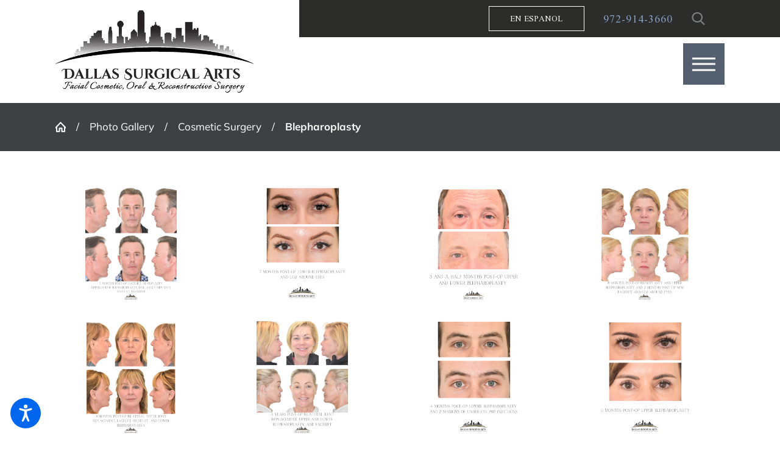

--- FILE ---
content_type: text/html; charset=utf-8
request_url: https://www.dallassurgicalarts.com/photo-gallery/cosmetic-surgery/blepharoplasty/
body_size: 53234
content:
<!DOCTYPE html>
<html lang="en" data-anim="1" data-prlx="1" data-flr="1" data-i="x37dc20xp4z" data-is="rza6t46s8w3" data-gmap="AIzaSyCQv3TWU3cfUUrQJiuL89d3cn1C1qz0wT8" data-sa="rWqJ7Pqf526OpaoFSOG4ARKg0JK2PcunzzM5BIzdvUtdKjBzNb5LEg9Y%2FHzHmNEn96McePt5vjXrONYxYIqLKr9Sk3uwmWu1MplPMy5YSerBskN%2Fpi%2F373I%2BC9OIt9j8H9scfWlYlQxUhOvV2akIDvqCoF28pFGEsF7OqLCa2LdgGnUj">
<head>
	<title>Blepharoplasty | Dallas Oral Surgery</title>
	<link rel="canonical" href="https://www.dallassurgicalarts.com/photo-gallery/cosmetic-surgery/blepharoplasty/"/>
	<meta content="text/html; charset=utf-8" http-equiv="Content-Type"/>
	<meta content="initial-scale=1" name="viewport"/>
	<meta http-equiv="X-UA-Compatible" content="IE=edge,chrome=1"/><script type="text/javascript">window.NREUM||(NREUM={});NREUM.info = {"beacon":"bam.nr-data.net","errorBeacon":"bam.nr-data.net","licenseKey":"NRJS-2114a2a80a25fa7f9a1","applicationID":"1352887728","transactionName":"NFIDZ0FXXxJWBkNYCQ0YIGBjGWEAUAB/UAgHWwRBCg==","queueTime":0,"applicationTime":39,"agent":"","atts":""}</script><script type="text/javascript">(window.NREUM||(NREUM={})).init={privacy:{cookies_enabled:true},ajax:{deny_list:["bam.nr-data.net"]},feature_flags:["soft_nav"],distributed_tracing:{enabled:true}};(window.NREUM||(NREUM={})).loader_config={agentID:"1431882629",accountID:"3014722",trustKey:"3014722",xpid:"VwYGVVFRChABV1RQDwkAUVYJ",licenseKey:"NRJS-2114a2a80a25fa7f9a1",applicationID:"1352887728",browserID:"1431882629"};;/*! For license information please see nr-loader-spa-1.308.0.min.js.LICENSE.txt */
(()=>{var e,t,r={384:(e,t,r)=>{"use strict";r.d(t,{NT:()=>a,US:()=>u,Zm:()=>o,bQ:()=>d,dV:()=>c,pV:()=>l});var n=r(6154),i=r(1863),s=r(1910);const a={beacon:"bam.nr-data.net",errorBeacon:"bam.nr-data.net"};function o(){return n.gm.NREUM||(n.gm.NREUM={}),void 0===n.gm.newrelic&&(n.gm.newrelic=n.gm.NREUM),n.gm.NREUM}function c(){let e=o();return e.o||(e.o={ST:n.gm.setTimeout,SI:n.gm.setImmediate||n.gm.setInterval,CT:n.gm.clearTimeout,XHR:n.gm.XMLHttpRequest,REQ:n.gm.Request,EV:n.gm.Event,PR:n.gm.Promise,MO:n.gm.MutationObserver,FETCH:n.gm.fetch,WS:n.gm.WebSocket},(0,s.i)(...Object.values(e.o))),e}function d(e,t){let r=o();r.initializedAgents??={},t.initializedAt={ms:(0,i.t)(),date:new Date},r.initializedAgents[e]=t}function u(e,t){o()[e]=t}function l(){return function(){let e=o();const t=e.info||{};e.info={beacon:a.beacon,errorBeacon:a.errorBeacon,...t}}(),function(){let e=o();const t=e.init||{};e.init={...t}}(),c(),function(){let e=o();const t=e.loader_config||{};e.loader_config={...t}}(),o()}},782:(e,t,r)=>{"use strict";r.d(t,{T:()=>n});const n=r(860).K7.pageViewTiming},860:(e,t,r)=>{"use strict";r.d(t,{$J:()=>u,K7:()=>c,P3:()=>d,XX:()=>i,Yy:()=>o,df:()=>s,qY:()=>n,v4:()=>a});const n="events",i="jserrors",s="browser/blobs",a="rum",o="browser/logs",c={ajax:"ajax",genericEvents:"generic_events",jserrors:i,logging:"logging",metrics:"metrics",pageAction:"page_action",pageViewEvent:"page_view_event",pageViewTiming:"page_view_timing",sessionReplay:"session_replay",sessionTrace:"session_trace",softNav:"soft_navigations",spa:"spa"},d={[c.pageViewEvent]:1,[c.pageViewTiming]:2,[c.metrics]:3,[c.jserrors]:4,[c.spa]:5,[c.ajax]:6,[c.sessionTrace]:7,[c.softNav]:8,[c.sessionReplay]:9,[c.logging]:10,[c.genericEvents]:11},u={[c.pageViewEvent]:a,[c.pageViewTiming]:n,[c.ajax]:n,[c.spa]:n,[c.softNav]:n,[c.metrics]:i,[c.jserrors]:i,[c.sessionTrace]:s,[c.sessionReplay]:s,[c.logging]:o,[c.genericEvents]:"ins"}},944:(e,t,r)=>{"use strict";r.d(t,{R:()=>i});var n=r(3241);function i(e,t){"function"==typeof console.debug&&(console.debug("New Relic Warning: https://github.com/newrelic/newrelic-browser-agent/blob/main/docs/warning-codes.md#".concat(e),t),(0,n.W)({agentIdentifier:null,drained:null,type:"data",name:"warn",feature:"warn",data:{code:e,secondary:t}}))}},993:(e,t,r)=>{"use strict";r.d(t,{A$:()=>s,ET:()=>a,TZ:()=>o,p_:()=>i});var n=r(860);const i={ERROR:"ERROR",WARN:"WARN",INFO:"INFO",DEBUG:"DEBUG",TRACE:"TRACE"},s={OFF:0,ERROR:1,WARN:2,INFO:3,DEBUG:4,TRACE:5},a="log",o=n.K7.logging},1541:(e,t,r)=>{"use strict";r.d(t,{U:()=>i,f:()=>n});const n={MFE:"MFE",BA:"BA"};function i(e,t){if(2!==t?.harvestEndpointVersion)return{};const r=t.agentRef.runtime.appMetadata.agents[0].entityGuid;return e?{"source.id":e.id,"source.name":e.name,"source.type":e.type,"parent.id":e.parent?.id||r,"parent.type":e.parent?.type||n.BA}:{"entity.guid":r,appId:t.agentRef.info.applicationID}}},1687:(e,t,r)=>{"use strict";r.d(t,{Ak:()=>d,Ze:()=>h,x3:()=>u});var n=r(3241),i=r(7836),s=r(3606),a=r(860),o=r(2646);const c={};function d(e,t){const r={staged:!1,priority:a.P3[t]||0};l(e),c[e].get(t)||c[e].set(t,r)}function u(e,t){e&&c[e]&&(c[e].get(t)&&c[e].delete(t),p(e,t,!1),c[e].size&&f(e))}function l(e){if(!e)throw new Error("agentIdentifier required");c[e]||(c[e]=new Map)}function h(e="",t="feature",r=!1){if(l(e),!e||!c[e].get(t)||r)return p(e,t);c[e].get(t).staged=!0,f(e)}function f(e){const t=Array.from(c[e]);t.every(([e,t])=>t.staged)&&(t.sort((e,t)=>e[1].priority-t[1].priority),t.forEach(([t])=>{c[e].delete(t),p(e,t)}))}function p(e,t,r=!0){const a=e?i.ee.get(e):i.ee,c=s.i.handlers;if(!a.aborted&&a.backlog&&c){if((0,n.W)({agentIdentifier:e,type:"lifecycle",name:"drain",feature:t}),r){const e=a.backlog[t],r=c[t];if(r){for(let t=0;e&&t<e.length;++t)g(e[t],r);Object.entries(r).forEach(([e,t])=>{Object.values(t||{}).forEach(t=>{t[0]?.on&&t[0]?.context()instanceof o.y&&t[0].on(e,t[1])})})}}a.isolatedBacklog||delete c[t],a.backlog[t]=null,a.emit("drain-"+t,[])}}function g(e,t){var r=e[1];Object.values(t[r]||{}).forEach(t=>{var r=e[0];if(t[0]===r){var n=t[1],i=e[3],s=e[2];n.apply(i,s)}})}},1738:(e,t,r)=>{"use strict";r.d(t,{U:()=>f,Y:()=>h});var n=r(3241),i=r(9908),s=r(1863),a=r(944),o=r(5701),c=r(3969),d=r(8362),u=r(860),l=r(4261);function h(e,t,r,s){const h=s||r;!h||h[e]&&h[e]!==d.d.prototype[e]||(h[e]=function(){(0,i.p)(c.xV,["API/"+e+"/called"],void 0,u.K7.metrics,r.ee),(0,n.W)({agentIdentifier:r.agentIdentifier,drained:!!o.B?.[r.agentIdentifier],type:"data",name:"api",feature:l.Pl+e,data:{}});try{return t.apply(this,arguments)}catch(e){(0,a.R)(23,e)}})}function f(e,t,r,n,a){const o=e.info;null===r?delete o.jsAttributes[t]:o.jsAttributes[t]=r,(a||null===r)&&(0,i.p)(l.Pl+n,[(0,s.t)(),t,r],void 0,"session",e.ee)}},1741:(e,t,r)=>{"use strict";r.d(t,{W:()=>s});var n=r(944),i=r(4261);class s{#e(e,...t){if(this[e]!==s.prototype[e])return this[e](...t);(0,n.R)(35,e)}addPageAction(e,t){return this.#e(i.hG,e,t)}register(e){return this.#e(i.eY,e)}recordCustomEvent(e,t){return this.#e(i.fF,e,t)}setPageViewName(e,t){return this.#e(i.Fw,e,t)}setCustomAttribute(e,t,r){return this.#e(i.cD,e,t,r)}noticeError(e,t){return this.#e(i.o5,e,t)}setUserId(e,t=!1){return this.#e(i.Dl,e,t)}setApplicationVersion(e){return this.#e(i.nb,e)}setErrorHandler(e){return this.#e(i.bt,e)}addRelease(e,t){return this.#e(i.k6,e,t)}log(e,t){return this.#e(i.$9,e,t)}start(){return this.#e(i.d3)}finished(e){return this.#e(i.BL,e)}recordReplay(){return this.#e(i.CH)}pauseReplay(){return this.#e(i.Tb)}addToTrace(e){return this.#e(i.U2,e)}setCurrentRouteName(e){return this.#e(i.PA,e)}interaction(e){return this.#e(i.dT,e)}wrapLogger(e,t,r){return this.#e(i.Wb,e,t,r)}measure(e,t){return this.#e(i.V1,e,t)}consent(e){return this.#e(i.Pv,e)}}},1863:(e,t,r)=>{"use strict";function n(){return Math.floor(performance.now())}r.d(t,{t:()=>n})},1910:(e,t,r)=>{"use strict";r.d(t,{i:()=>s});var n=r(944);const i=new Map;function s(...e){return e.every(e=>{if(i.has(e))return i.get(e);const t="function"==typeof e?e.toString():"",r=t.includes("[native code]"),s=t.includes("nrWrapper");return r||s||(0,n.R)(64,e?.name||t),i.set(e,r),r})}},2555:(e,t,r)=>{"use strict";r.d(t,{D:()=>o,f:()=>a});var n=r(384),i=r(8122);const s={beacon:n.NT.beacon,errorBeacon:n.NT.errorBeacon,licenseKey:void 0,applicationID:void 0,sa:void 0,queueTime:void 0,applicationTime:void 0,ttGuid:void 0,user:void 0,account:void 0,product:void 0,extra:void 0,jsAttributes:{},userAttributes:void 0,atts:void 0,transactionName:void 0,tNamePlain:void 0};function a(e){try{return!!e.licenseKey&&!!e.errorBeacon&&!!e.applicationID}catch(e){return!1}}const o=e=>(0,i.a)(e,s)},2614:(e,t,r)=>{"use strict";r.d(t,{BB:()=>a,H3:()=>n,g:()=>d,iL:()=>c,tS:()=>o,uh:()=>i,wk:()=>s});const n="NRBA",i="SESSION",s=144e5,a=18e5,o={STARTED:"session-started",PAUSE:"session-pause",RESET:"session-reset",RESUME:"session-resume",UPDATE:"session-update"},c={SAME_TAB:"same-tab",CROSS_TAB:"cross-tab"},d={OFF:0,FULL:1,ERROR:2}},2646:(e,t,r)=>{"use strict";r.d(t,{y:()=>n});class n{constructor(e){this.contextId=e}}},2843:(e,t,r)=>{"use strict";r.d(t,{G:()=>s,u:()=>i});var n=r(3878);function i(e,t=!1,r,i){(0,n.DD)("visibilitychange",function(){if(t)return void("hidden"===document.visibilityState&&e());e(document.visibilityState)},r,i)}function s(e,t,r){(0,n.sp)("pagehide",e,t,r)}},3241:(e,t,r)=>{"use strict";r.d(t,{W:()=>s});var n=r(6154);const i="newrelic";function s(e={}){try{n.gm.dispatchEvent(new CustomEvent(i,{detail:e}))}catch(e){}}},3304:(e,t,r)=>{"use strict";r.d(t,{A:()=>s});var n=r(7836);const i=()=>{const e=new WeakSet;return(t,r)=>{if("object"==typeof r&&null!==r){if(e.has(r))return;e.add(r)}return r}};function s(e){try{return JSON.stringify(e,i())??""}catch(e){try{n.ee.emit("internal-error",[e])}catch(e){}return""}}},3333:(e,t,r)=>{"use strict";r.d(t,{$v:()=>u,TZ:()=>n,Xh:()=>c,Zp:()=>i,kd:()=>d,mq:()=>o,nf:()=>a,qN:()=>s});const n=r(860).K7.genericEvents,i=["auxclick","click","copy","keydown","paste","scrollend"],s=["focus","blur"],a=4,o=1e3,c=2e3,d=["PageAction","UserAction","BrowserPerformance"],u={RESOURCES:"experimental.resources",REGISTER:"register"}},3434:(e,t,r)=>{"use strict";r.d(t,{Jt:()=>s,YM:()=>d});var n=r(7836),i=r(5607);const s="nr@original:".concat(i.W),a=50;var o=Object.prototype.hasOwnProperty,c=!1;function d(e,t){return e||(e=n.ee),r.inPlace=function(e,t,n,i,s){n||(n="");const a="-"===n.charAt(0);for(let o=0;o<t.length;o++){const c=t[o],d=e[c];l(d)||(e[c]=r(d,a?c+n:n,i,c,s))}},r.flag=s,r;function r(t,r,n,c,d){return l(t)?t:(r||(r=""),nrWrapper[s]=t,function(e,t,r){if(Object.defineProperty&&Object.keys)try{return Object.keys(e).forEach(function(r){Object.defineProperty(t,r,{get:function(){return e[r]},set:function(t){return e[r]=t,t}})}),t}catch(e){u([e],r)}for(var n in e)o.call(e,n)&&(t[n]=e[n])}(t,nrWrapper,e),nrWrapper);function nrWrapper(){var s,o,l,h;let f;try{o=this,s=[...arguments],l="function"==typeof n?n(s,o):n||{}}catch(t){u([t,"",[s,o,c],l],e)}i(r+"start",[s,o,c],l,d);const p=performance.now();let g;try{return h=t.apply(o,s),g=performance.now(),h}catch(e){throw g=performance.now(),i(r+"err",[s,o,e],l,d),f=e,f}finally{const e=g-p,t={start:p,end:g,duration:e,isLongTask:e>=a,methodName:c,thrownError:f};t.isLongTask&&i("long-task",[t,o],l,d),i(r+"end",[s,o,h],l,d)}}}function i(r,n,i,s){if(!c||t){var a=c;c=!0;try{e.emit(r,n,i,t,s)}catch(t){u([t,r,n,i],e)}c=a}}}function u(e,t){t||(t=n.ee);try{t.emit("internal-error",e)}catch(e){}}function l(e){return!(e&&"function"==typeof e&&e.apply&&!e[s])}},3606:(e,t,r)=>{"use strict";r.d(t,{i:()=>s});var n=r(9908);s.on=a;var i=s.handlers={};function s(e,t,r,s){a(s||n.d,i,e,t,r)}function a(e,t,r,i,s){s||(s="feature"),e||(e=n.d);var a=t[s]=t[s]||{};(a[r]=a[r]||[]).push([e,i])}},3738:(e,t,r)=>{"use strict";r.d(t,{He:()=>i,Kp:()=>o,Lc:()=>d,Rz:()=>u,TZ:()=>n,bD:()=>s,d3:()=>a,jx:()=>l,sl:()=>h,uP:()=>c});const n=r(860).K7.sessionTrace,i="bstResource",s="resource",a="-start",o="-end",c="fn"+a,d="fn"+o,u="pushState",l=1e3,h=3e4},3785:(e,t,r)=>{"use strict";r.d(t,{R:()=>c,b:()=>d});var n=r(9908),i=r(1863),s=r(860),a=r(3969),o=r(993);function c(e,t,r={},c=o.p_.INFO,d=!0,u,l=(0,i.t)()){(0,n.p)(a.xV,["API/logging/".concat(c.toLowerCase(),"/called")],void 0,s.K7.metrics,e),(0,n.p)(o.ET,[l,t,r,c,d,u],void 0,s.K7.logging,e)}function d(e){return"string"==typeof e&&Object.values(o.p_).some(t=>t===e.toUpperCase().trim())}},3878:(e,t,r)=>{"use strict";function n(e,t){return{capture:e,passive:!1,signal:t}}function i(e,t,r=!1,i){window.addEventListener(e,t,n(r,i))}function s(e,t,r=!1,i){document.addEventListener(e,t,n(r,i))}r.d(t,{DD:()=>s,jT:()=>n,sp:()=>i})},3962:(e,t,r)=>{"use strict";r.d(t,{AM:()=>a,O2:()=>l,OV:()=>s,Qu:()=>h,TZ:()=>c,ih:()=>f,pP:()=>o,t1:()=>u,tC:()=>i,wD:()=>d});var n=r(860);const i=["click","keydown","submit"],s="popstate",a="api",o="initialPageLoad",c=n.K7.softNav,d=5e3,u=500,l={INITIAL_PAGE_LOAD:"",ROUTE_CHANGE:1,UNSPECIFIED:2},h={INTERACTION:1,AJAX:2,CUSTOM_END:3,CUSTOM_TRACER:4},f={IP:"in progress",PF:"pending finish",FIN:"finished",CAN:"cancelled"}},3969:(e,t,r)=>{"use strict";r.d(t,{TZ:()=>n,XG:()=>o,rs:()=>i,xV:()=>a,z_:()=>s});const n=r(860).K7.metrics,i="sm",s="cm",a="storeSupportabilityMetrics",o="storeEventMetrics"},4234:(e,t,r)=>{"use strict";r.d(t,{W:()=>s});var n=r(7836),i=r(1687);class s{constructor(e,t){this.agentIdentifier=e,this.ee=n.ee.get(e),this.featureName=t,this.blocked=!1}deregisterDrain(){(0,i.x3)(this.agentIdentifier,this.featureName)}}},4261:(e,t,r)=>{"use strict";r.d(t,{$9:()=>u,BL:()=>c,CH:()=>p,Dl:()=>R,Fw:()=>w,PA:()=>v,Pl:()=>n,Pv:()=>A,Tb:()=>h,U2:()=>a,V1:()=>E,Wb:()=>T,bt:()=>y,cD:()=>b,d3:()=>x,dT:()=>d,eY:()=>g,fF:()=>f,hG:()=>s,hw:()=>i,k6:()=>o,nb:()=>m,o5:()=>l});const n="api-",i=n+"ixn-",s="addPageAction",a="addToTrace",o="addRelease",c="finished",d="interaction",u="log",l="noticeError",h="pauseReplay",f="recordCustomEvent",p="recordReplay",g="register",m="setApplicationVersion",v="setCurrentRouteName",b="setCustomAttribute",y="setErrorHandler",w="setPageViewName",R="setUserId",x="start",T="wrapLogger",E="measure",A="consent"},5205:(e,t,r)=>{"use strict";r.d(t,{j:()=>S});var n=r(384),i=r(1741);var s=r(2555),a=r(3333);const o=e=>{if(!e||"string"!=typeof e)return!1;try{document.createDocumentFragment().querySelector(e)}catch{return!1}return!0};var c=r(2614),d=r(944),u=r(8122);const l="[data-nr-mask]",h=e=>(0,u.a)(e,(()=>{const e={feature_flags:[],experimental:{allow_registered_children:!1,resources:!1},mask_selector:"*",block_selector:"[data-nr-block]",mask_input_options:{color:!1,date:!1,"datetime-local":!1,email:!1,month:!1,number:!1,range:!1,search:!1,tel:!1,text:!1,time:!1,url:!1,week:!1,textarea:!1,select:!1,password:!0}};return{ajax:{deny_list:void 0,block_internal:!0,enabled:!0,autoStart:!0},api:{get allow_registered_children(){return e.feature_flags.includes(a.$v.REGISTER)||e.experimental.allow_registered_children},set allow_registered_children(t){e.experimental.allow_registered_children=t},duplicate_registered_data:!1},browser_consent_mode:{enabled:!1},distributed_tracing:{enabled:void 0,exclude_newrelic_header:void 0,cors_use_newrelic_header:void 0,cors_use_tracecontext_headers:void 0,allowed_origins:void 0},get feature_flags(){return e.feature_flags},set feature_flags(t){e.feature_flags=t},generic_events:{enabled:!0,autoStart:!0},harvest:{interval:30},jserrors:{enabled:!0,autoStart:!0},logging:{enabled:!0,autoStart:!0},metrics:{enabled:!0,autoStart:!0},obfuscate:void 0,page_action:{enabled:!0},page_view_event:{enabled:!0,autoStart:!0},page_view_timing:{enabled:!0,autoStart:!0},performance:{capture_marks:!1,capture_measures:!1,capture_detail:!0,resources:{get enabled(){return e.feature_flags.includes(a.$v.RESOURCES)||e.experimental.resources},set enabled(t){e.experimental.resources=t},asset_types:[],first_party_domains:[],ignore_newrelic:!0}},privacy:{cookies_enabled:!0},proxy:{assets:void 0,beacon:void 0},session:{expiresMs:c.wk,inactiveMs:c.BB},session_replay:{autoStart:!0,enabled:!1,preload:!1,sampling_rate:10,error_sampling_rate:100,collect_fonts:!1,inline_images:!1,fix_stylesheets:!0,mask_all_inputs:!0,get mask_text_selector(){return e.mask_selector},set mask_text_selector(t){o(t)?e.mask_selector="".concat(t,",").concat(l):""===t||null===t?e.mask_selector=l:(0,d.R)(5,t)},get block_class(){return"nr-block"},get ignore_class(){return"nr-ignore"},get mask_text_class(){return"nr-mask"},get block_selector(){return e.block_selector},set block_selector(t){o(t)?e.block_selector+=",".concat(t):""!==t&&(0,d.R)(6,t)},get mask_input_options(){return e.mask_input_options},set mask_input_options(t){t&&"object"==typeof t?e.mask_input_options={...t,password:!0}:(0,d.R)(7,t)}},session_trace:{enabled:!0,autoStart:!0},soft_navigations:{enabled:!0,autoStart:!0},spa:{enabled:!0,autoStart:!0},ssl:void 0,user_actions:{enabled:!0,elementAttributes:["id","className","tagName","type"]}}})());var f=r(6154),p=r(9324);let g=0;const m={buildEnv:p.F3,distMethod:p.Xs,version:p.xv,originTime:f.WN},v={consented:!1},b={appMetadata:{},get consented(){return this.session?.state?.consent||v.consented},set consented(e){v.consented=e},customTransaction:void 0,denyList:void 0,disabled:!1,harvester:void 0,isolatedBacklog:!1,isRecording:!1,loaderType:void 0,maxBytes:3e4,obfuscator:void 0,onerror:void 0,ptid:void 0,releaseIds:{},session:void 0,timeKeeper:void 0,registeredEntities:[],jsAttributesMetadata:{bytes:0},get harvestCount(){return++g}},y=e=>{const t=(0,u.a)(e,b),r=Object.keys(m).reduce((e,t)=>(e[t]={value:m[t],writable:!1,configurable:!0,enumerable:!0},e),{});return Object.defineProperties(t,r)};var w=r(5701);const R=e=>{const t=e.startsWith("http");e+="/",r.p=t?e:"https://"+e};var x=r(7836),T=r(3241);const E={accountID:void 0,trustKey:void 0,agentID:void 0,licenseKey:void 0,applicationID:void 0,xpid:void 0},A=e=>(0,u.a)(e,E),_=new Set;function S(e,t={},r,a){let{init:o,info:c,loader_config:d,runtime:u={},exposed:l=!0}=t;if(!c){const e=(0,n.pV)();o=e.init,c=e.info,d=e.loader_config}e.init=h(o||{}),e.loader_config=A(d||{}),c.jsAttributes??={},f.bv&&(c.jsAttributes.isWorker=!0),e.info=(0,s.D)(c);const p=e.init,g=[c.beacon,c.errorBeacon];_.has(e.agentIdentifier)||(p.proxy.assets&&(R(p.proxy.assets),g.push(p.proxy.assets)),p.proxy.beacon&&g.push(p.proxy.beacon),e.beacons=[...g],function(e){const t=(0,n.pV)();Object.getOwnPropertyNames(i.W.prototype).forEach(r=>{const n=i.W.prototype[r];if("function"!=typeof n||"constructor"===n)return;let s=t[r];e[r]&&!1!==e.exposed&&"micro-agent"!==e.runtime?.loaderType&&(t[r]=(...t)=>{const n=e[r](...t);return s?s(...t):n})})}(e),(0,n.US)("activatedFeatures",w.B)),u.denyList=[...p.ajax.deny_list||[],...p.ajax.block_internal?g:[]],u.ptid=e.agentIdentifier,u.loaderType=r,e.runtime=y(u),_.has(e.agentIdentifier)||(e.ee=x.ee.get(e.agentIdentifier),e.exposed=l,(0,T.W)({agentIdentifier:e.agentIdentifier,drained:!!w.B?.[e.agentIdentifier],type:"lifecycle",name:"initialize",feature:void 0,data:e.config})),_.add(e.agentIdentifier)}},5270:(e,t,r)=>{"use strict";r.d(t,{Aw:()=>a,SR:()=>s,rF:()=>o});var n=r(384),i=r(7767);function s(e){return!!(0,n.dV)().o.MO&&(0,i.V)(e)&&!0===e?.session_trace.enabled}function a(e){return!0===e?.session_replay.preload&&s(e)}function o(e,t){try{if("string"==typeof t?.type){if("password"===t.type.toLowerCase())return"*".repeat(e?.length||0);if(void 0!==t?.dataset?.nrUnmask||t?.classList?.contains("nr-unmask"))return e}}catch(e){}return"string"==typeof e?e.replace(/[\S]/g,"*"):"*".repeat(e?.length||0)}},5289:(e,t,r)=>{"use strict";r.d(t,{GG:()=>a,Qr:()=>c,sB:()=>o});var n=r(3878),i=r(6389);function s(){return"undefined"==typeof document||"complete"===document.readyState}function a(e,t){if(s())return e();const r=(0,i.J)(e),a=setInterval(()=>{s()&&(clearInterval(a),r())},500);(0,n.sp)("load",r,t)}function o(e){if(s())return e();(0,n.DD)("DOMContentLoaded",e)}function c(e){if(s())return e();(0,n.sp)("popstate",e)}},5607:(e,t,r)=>{"use strict";r.d(t,{W:()=>n});const n=(0,r(9566).bz)()},5701:(e,t,r)=>{"use strict";r.d(t,{B:()=>s,t:()=>a});var n=r(3241);const i=new Set,s={};function a(e,t){const r=t.agentIdentifier;s[r]??={},e&&"object"==typeof e&&(i.has(r)||(t.ee.emit("rumresp",[e]),s[r]=e,i.add(r),(0,n.W)({agentIdentifier:r,loaded:!0,drained:!0,type:"lifecycle",name:"load",feature:void 0,data:e})))}},6154:(e,t,r)=>{"use strict";r.d(t,{OF:()=>d,RI:()=>i,WN:()=>h,bv:()=>s,eN:()=>f,gm:()=>a,lR:()=>l,m:()=>c,mw:()=>o,sb:()=>u});var n=r(1863);const i="undefined"!=typeof window&&!!window.document,s="undefined"!=typeof WorkerGlobalScope&&("undefined"!=typeof self&&self instanceof WorkerGlobalScope&&self.navigator instanceof WorkerNavigator||"undefined"!=typeof globalThis&&globalThis instanceof WorkerGlobalScope&&globalThis.navigator instanceof WorkerNavigator),a=i?window:"undefined"!=typeof WorkerGlobalScope&&("undefined"!=typeof self&&self instanceof WorkerGlobalScope&&self||"undefined"!=typeof globalThis&&globalThis instanceof WorkerGlobalScope&&globalThis),o=Boolean("hidden"===a?.document?.visibilityState),c=""+a?.location,d=/iPad|iPhone|iPod/.test(a.navigator?.userAgent),u=d&&"undefined"==typeof SharedWorker,l=(()=>{const e=a.navigator?.userAgent?.match(/Firefox[/\s](\d+\.\d+)/);return Array.isArray(e)&&e.length>=2?+e[1]:0})(),h=Date.now()-(0,n.t)(),f=()=>"undefined"!=typeof PerformanceNavigationTiming&&a?.performance?.getEntriesByType("navigation")?.[0]?.responseStart},6344:(e,t,r)=>{"use strict";r.d(t,{BB:()=>u,Qb:()=>l,TZ:()=>i,Ug:()=>a,Vh:()=>s,_s:()=>o,bc:()=>d,yP:()=>c});var n=r(2614);const i=r(860).K7.sessionReplay,s="errorDuringReplay",a=.12,o={DomContentLoaded:0,Load:1,FullSnapshot:2,IncrementalSnapshot:3,Meta:4,Custom:5},c={[n.g.ERROR]:15e3,[n.g.FULL]:3e5,[n.g.OFF]:0},d={RESET:{message:"Session was reset",sm:"Reset"},IMPORT:{message:"Recorder failed to import",sm:"Import"},TOO_MANY:{message:"429: Too Many Requests",sm:"Too-Many"},TOO_BIG:{message:"Payload was too large",sm:"Too-Big"},CROSS_TAB:{message:"Session Entity was set to OFF on another tab",sm:"Cross-Tab"},ENTITLEMENTS:{message:"Session Replay is not allowed and will not be started",sm:"Entitlement"}},u=5e3,l={API:"api",RESUME:"resume",SWITCH_TO_FULL:"switchToFull",INITIALIZE:"initialize",PRELOAD:"preload"}},6389:(e,t,r)=>{"use strict";function n(e,t=500,r={}){const n=r?.leading||!1;let i;return(...r)=>{n&&void 0===i&&(e.apply(this,r),i=setTimeout(()=>{i=clearTimeout(i)},t)),n||(clearTimeout(i),i=setTimeout(()=>{e.apply(this,r)},t))}}function i(e){let t=!1;return(...r)=>{t||(t=!0,e.apply(this,r))}}r.d(t,{J:()=>i,s:()=>n})},6630:(e,t,r)=>{"use strict";r.d(t,{T:()=>n});const n=r(860).K7.pageViewEvent},6774:(e,t,r)=>{"use strict";r.d(t,{T:()=>n});const n=r(860).K7.jserrors},7295:(e,t,r)=>{"use strict";r.d(t,{Xv:()=>a,gX:()=>i,iW:()=>s});var n=[];function i(e){if(!e||s(e))return!1;if(0===n.length)return!0;if("*"===n[0].hostname)return!1;for(var t=0;t<n.length;t++){var r=n[t];if(r.hostname.test(e.hostname)&&r.pathname.test(e.pathname))return!1}return!0}function s(e){return void 0===e.hostname}function a(e){if(n=[],e&&e.length)for(var t=0;t<e.length;t++){let r=e[t];if(!r)continue;if("*"===r)return void(n=[{hostname:"*"}]);0===r.indexOf("http://")?r=r.substring(7):0===r.indexOf("https://")&&(r=r.substring(8));const i=r.indexOf("/");let s,a;i>0?(s=r.substring(0,i),a=r.substring(i)):(s=r,a="*");let[c]=s.split(":");n.push({hostname:o(c),pathname:o(a,!0)})}}function o(e,t=!1){const r=e.replace(/[.+?^${}()|[\]\\]/g,e=>"\\"+e).replace(/\*/g,".*?");return new RegExp((t?"^":"")+r+"$")}},7485:(e,t,r)=>{"use strict";r.d(t,{D:()=>i});var n=r(6154);function i(e){if(0===(e||"").indexOf("data:"))return{protocol:"data"};try{const t=new URL(e,location.href),r={port:t.port,hostname:t.hostname,pathname:t.pathname,search:t.search,protocol:t.protocol.slice(0,t.protocol.indexOf(":")),sameOrigin:t.protocol===n.gm?.location?.protocol&&t.host===n.gm?.location?.host};return r.port&&""!==r.port||("http:"===t.protocol&&(r.port="80"),"https:"===t.protocol&&(r.port="443")),r.pathname&&""!==r.pathname?r.pathname.startsWith("/")||(r.pathname="/".concat(r.pathname)):r.pathname="/",r}catch(e){return{}}}},7699:(e,t,r)=>{"use strict";r.d(t,{It:()=>s,KC:()=>o,No:()=>i,qh:()=>a});var n=r(860);const i=16e3,s=1e6,a="SESSION_ERROR",o={[n.K7.logging]:!0,[n.K7.genericEvents]:!1,[n.K7.jserrors]:!1,[n.K7.ajax]:!1}},7767:(e,t,r)=>{"use strict";r.d(t,{V:()=>i});var n=r(6154);const i=e=>n.RI&&!0===e?.privacy.cookies_enabled},7836:(e,t,r)=>{"use strict";r.d(t,{P:()=>o,ee:()=>c});var n=r(384),i=r(8990),s=r(2646),a=r(5607);const o="nr@context:".concat(a.W),c=function e(t,r){var n={},a={},u={},l=!1;try{l=16===r.length&&d.initializedAgents?.[r]?.runtime.isolatedBacklog}catch(e){}var h={on:p,addEventListener:p,removeEventListener:function(e,t){var r=n[e];if(!r)return;for(var i=0;i<r.length;i++)r[i]===t&&r.splice(i,1)},emit:function(e,r,n,i,s){!1!==s&&(s=!0);if(c.aborted&&!i)return;t&&s&&t.emit(e,r,n);var o=f(n);g(e).forEach(e=>{e.apply(o,r)});var d=v()[a[e]];d&&d.push([h,e,r,o]);return o},get:m,listeners:g,context:f,buffer:function(e,t){const r=v();if(t=t||"feature",h.aborted)return;Object.entries(e||{}).forEach(([e,n])=>{a[n]=t,t in r||(r[t]=[])})},abort:function(){h._aborted=!0,Object.keys(h.backlog).forEach(e=>{delete h.backlog[e]})},isBuffering:function(e){return!!v()[a[e]]},debugId:r,backlog:l?{}:t&&"object"==typeof t.backlog?t.backlog:{},isolatedBacklog:l};return Object.defineProperty(h,"aborted",{get:()=>{let e=h._aborted||!1;return e||(t&&(e=t.aborted),e)}}),h;function f(e){return e&&e instanceof s.y?e:e?(0,i.I)(e,o,()=>new s.y(o)):new s.y(o)}function p(e,t){n[e]=g(e).concat(t)}function g(e){return n[e]||[]}function m(t){return u[t]=u[t]||e(h,t)}function v(){return h.backlog}}(void 0,"globalEE"),d=(0,n.Zm)();d.ee||(d.ee=c)},8122:(e,t,r)=>{"use strict";r.d(t,{a:()=>i});var n=r(944);function i(e,t){try{if(!e||"object"!=typeof e)return(0,n.R)(3);if(!t||"object"!=typeof t)return(0,n.R)(4);const r=Object.create(Object.getPrototypeOf(t),Object.getOwnPropertyDescriptors(t)),s=0===Object.keys(r).length?e:r;for(let a in s)if(void 0!==e[a])try{if(null===e[a]){r[a]=null;continue}Array.isArray(e[a])&&Array.isArray(t[a])?r[a]=Array.from(new Set([...e[a],...t[a]])):"object"==typeof e[a]&&"object"==typeof t[a]?r[a]=i(e[a],t[a]):r[a]=e[a]}catch(e){r[a]||(0,n.R)(1,e)}return r}catch(e){(0,n.R)(2,e)}}},8139:(e,t,r)=>{"use strict";r.d(t,{u:()=>h});var n=r(7836),i=r(3434),s=r(8990),a=r(6154);const o={},c=a.gm.XMLHttpRequest,d="addEventListener",u="removeEventListener",l="nr@wrapped:".concat(n.P);function h(e){var t=function(e){return(e||n.ee).get("events")}(e);if(o[t.debugId]++)return t;o[t.debugId]=1;var r=(0,i.YM)(t,!0);function h(e){r.inPlace(e,[d,u],"-",p)}function p(e,t){return e[1]}return"getPrototypeOf"in Object&&(a.RI&&f(document,h),c&&f(c.prototype,h),f(a.gm,h)),t.on(d+"-start",function(e,t){var n=e[1];if(null!==n&&("function"==typeof n||"object"==typeof n)&&"newrelic"!==e[0]){var i=(0,s.I)(n,l,function(){var e={object:function(){if("function"!=typeof n.handleEvent)return;return n.handleEvent.apply(n,arguments)},function:n}[typeof n];return e?r(e,"fn-",null,e.name||"anonymous"):n});this.wrapped=e[1]=i}}),t.on(u+"-start",function(e){e[1]=this.wrapped||e[1]}),t}function f(e,t,...r){let n=e;for(;"object"==typeof n&&!Object.prototype.hasOwnProperty.call(n,d);)n=Object.getPrototypeOf(n);n&&t(n,...r)}},8362:(e,t,r)=>{"use strict";r.d(t,{d:()=>s});var n=r(9566),i=r(1741);class s extends i.W{agentIdentifier=(0,n.LA)(16)}},8374:(e,t,r)=>{r.nc=(()=>{try{return document?.currentScript?.nonce}catch(e){}return""})()},8990:(e,t,r)=>{"use strict";r.d(t,{I:()=>i});var n=Object.prototype.hasOwnProperty;function i(e,t,r){if(n.call(e,t))return e[t];var i=r();if(Object.defineProperty&&Object.keys)try{return Object.defineProperty(e,t,{value:i,writable:!0,enumerable:!1}),i}catch(e){}return e[t]=i,i}},9119:(e,t,r)=>{"use strict";r.d(t,{L:()=>s});var n=/([^?#]*)[^#]*(#[^?]*|$).*/,i=/([^?#]*)().*/;function s(e,t){return e?e.replace(t?n:i,"$1$2"):e}},9300:(e,t,r)=>{"use strict";r.d(t,{T:()=>n});const n=r(860).K7.ajax},9324:(e,t,r)=>{"use strict";r.d(t,{AJ:()=>a,F3:()=>i,Xs:()=>s,Yq:()=>o,xv:()=>n});const n="1.308.0",i="PROD",s="CDN",a="@newrelic/rrweb",o="1.0.1"},9566:(e,t,r)=>{"use strict";r.d(t,{LA:()=>o,ZF:()=>c,bz:()=>a,el:()=>d});var n=r(6154);const i="xxxxxxxx-xxxx-4xxx-yxxx-xxxxxxxxxxxx";function s(e,t){return e?15&e[t]:16*Math.random()|0}function a(){const e=n.gm?.crypto||n.gm?.msCrypto;let t,r=0;return e&&e.getRandomValues&&(t=e.getRandomValues(new Uint8Array(30))),i.split("").map(e=>"x"===e?s(t,r++).toString(16):"y"===e?(3&s()|8).toString(16):e).join("")}function o(e){const t=n.gm?.crypto||n.gm?.msCrypto;let r,i=0;t&&t.getRandomValues&&(r=t.getRandomValues(new Uint8Array(e)));const a=[];for(var o=0;o<e;o++)a.push(s(r,i++).toString(16));return a.join("")}function c(){return o(16)}function d(){return o(32)}},9908:(e,t,r)=>{"use strict";r.d(t,{d:()=>n,p:()=>i});var n=r(7836).ee.get("handle");function i(e,t,r,i,s){s?(s.buffer([e],i),s.emit(e,t,r)):(n.buffer([e],i),n.emit(e,t,r))}}},n={};function i(e){var t=n[e];if(void 0!==t)return t.exports;var s=n[e]={exports:{}};return r[e](s,s.exports,i),s.exports}i.m=r,i.d=(e,t)=>{for(var r in t)i.o(t,r)&&!i.o(e,r)&&Object.defineProperty(e,r,{enumerable:!0,get:t[r]})},i.f={},i.e=e=>Promise.all(Object.keys(i.f).reduce((t,r)=>(i.f[r](e,t),t),[])),i.u=e=>({212:"nr-spa-compressor",249:"nr-spa-recorder",478:"nr-spa"}[e]+"-1.308.0.min.js"),i.o=(e,t)=>Object.prototype.hasOwnProperty.call(e,t),e={},t="NRBA-1.308.0.PROD:",i.l=(r,n,s,a)=>{if(e[r])e[r].push(n);else{var o,c;if(void 0!==s)for(var d=document.getElementsByTagName("script"),u=0;u<d.length;u++){var l=d[u];if(l.getAttribute("src")==r||l.getAttribute("data-webpack")==t+s){o=l;break}}if(!o){c=!0;var h={478:"sha512-RSfSVnmHk59T/uIPbdSE0LPeqcEdF4/+XhfJdBuccH5rYMOEZDhFdtnh6X6nJk7hGpzHd9Ujhsy7lZEz/ORYCQ==",249:"sha512-ehJXhmntm85NSqW4MkhfQqmeKFulra3klDyY0OPDUE+sQ3GokHlPh1pmAzuNy//3j4ac6lzIbmXLvGQBMYmrkg==",212:"sha512-B9h4CR46ndKRgMBcK+j67uSR2RCnJfGefU+A7FrgR/k42ovXy5x/MAVFiSvFxuVeEk/pNLgvYGMp1cBSK/G6Fg=="};(o=document.createElement("script")).charset="utf-8",i.nc&&o.setAttribute("nonce",i.nc),o.setAttribute("data-webpack",t+s),o.src=r,0!==o.src.indexOf(window.location.origin+"/")&&(o.crossOrigin="anonymous"),h[a]&&(o.integrity=h[a])}e[r]=[n];var f=(t,n)=>{o.onerror=o.onload=null,clearTimeout(p);var i=e[r];if(delete e[r],o.parentNode&&o.parentNode.removeChild(o),i&&i.forEach(e=>e(n)),t)return t(n)},p=setTimeout(f.bind(null,void 0,{type:"timeout",target:o}),12e4);o.onerror=f.bind(null,o.onerror),o.onload=f.bind(null,o.onload),c&&document.head.appendChild(o)}},i.r=e=>{"undefined"!=typeof Symbol&&Symbol.toStringTag&&Object.defineProperty(e,Symbol.toStringTag,{value:"Module"}),Object.defineProperty(e,"__esModule",{value:!0})},i.p="https://js-agent.newrelic.com/",(()=>{var e={38:0,788:0};i.f.j=(t,r)=>{var n=i.o(e,t)?e[t]:void 0;if(0!==n)if(n)r.push(n[2]);else{var s=new Promise((r,i)=>n=e[t]=[r,i]);r.push(n[2]=s);var a=i.p+i.u(t),o=new Error;i.l(a,r=>{if(i.o(e,t)&&(0!==(n=e[t])&&(e[t]=void 0),n)){var s=r&&("load"===r.type?"missing":r.type),a=r&&r.target&&r.target.src;o.message="Loading chunk "+t+" failed: ("+s+": "+a+")",o.name="ChunkLoadError",o.type=s,o.request=a,n[1](o)}},"chunk-"+t,t)}};var t=(t,r)=>{var n,s,[a,o,c]=r,d=0;if(a.some(t=>0!==e[t])){for(n in o)i.o(o,n)&&(i.m[n]=o[n]);if(c)c(i)}for(t&&t(r);d<a.length;d++)s=a[d],i.o(e,s)&&e[s]&&e[s][0](),e[s]=0},r=self["webpackChunk:NRBA-1.308.0.PROD"]=self["webpackChunk:NRBA-1.308.0.PROD"]||[];r.forEach(t.bind(null,0)),r.push=t.bind(null,r.push.bind(r))})(),(()=>{"use strict";i(8374);var e=i(8362),t=i(860);const r=Object.values(t.K7);var n=i(5205);var s=i(9908),a=i(1863),o=i(4261),c=i(1738);var d=i(1687),u=i(4234),l=i(5289),h=i(6154),f=i(944),p=i(5270),g=i(7767),m=i(6389),v=i(7699);class b extends u.W{constructor(e,t){super(e.agentIdentifier,t),this.agentRef=e,this.abortHandler=void 0,this.featAggregate=void 0,this.loadedSuccessfully=void 0,this.onAggregateImported=new Promise(e=>{this.loadedSuccessfully=e}),this.deferred=Promise.resolve(),!1===e.init[this.featureName].autoStart?this.deferred=new Promise((t,r)=>{this.ee.on("manual-start-all",(0,m.J)(()=>{(0,d.Ak)(e.agentIdentifier,this.featureName),t()}))}):(0,d.Ak)(e.agentIdentifier,t)}importAggregator(e,t,r={}){if(this.featAggregate)return;const n=async()=>{let n;await this.deferred;try{if((0,g.V)(e.init)){const{setupAgentSession:t}=await i.e(478).then(i.bind(i,8766));n=t(e)}}catch(e){(0,f.R)(20,e),this.ee.emit("internal-error",[e]),(0,s.p)(v.qh,[e],void 0,this.featureName,this.ee)}try{if(!this.#t(this.featureName,n,e.init))return(0,d.Ze)(this.agentIdentifier,this.featureName),void this.loadedSuccessfully(!1);const{Aggregate:i}=await t();this.featAggregate=new i(e,r),e.runtime.harvester.initializedAggregates.push(this.featAggregate),this.loadedSuccessfully(!0)}catch(e){(0,f.R)(34,e),this.abortHandler?.(),(0,d.Ze)(this.agentIdentifier,this.featureName,!0),this.loadedSuccessfully(!1),this.ee&&this.ee.abort()}};h.RI?(0,l.GG)(()=>n(),!0):n()}#t(e,r,n){if(this.blocked)return!1;switch(e){case t.K7.sessionReplay:return(0,p.SR)(n)&&!!r;case t.K7.sessionTrace:return!!r;default:return!0}}}var y=i(6630),w=i(2614),R=i(3241);class x extends b{static featureName=y.T;constructor(e){var t;super(e,y.T),this.setupInspectionEvents(e.agentIdentifier),t=e,(0,c.Y)(o.Fw,function(e,r){"string"==typeof e&&("/"!==e.charAt(0)&&(e="/"+e),t.runtime.customTransaction=(r||"http://custom.transaction")+e,(0,s.p)(o.Pl+o.Fw,[(0,a.t)()],void 0,void 0,t.ee))},t),this.importAggregator(e,()=>i.e(478).then(i.bind(i,2467)))}setupInspectionEvents(e){const t=(t,r)=>{t&&(0,R.W)({agentIdentifier:e,timeStamp:t.timeStamp,loaded:"complete"===t.target.readyState,type:"window",name:r,data:t.target.location+""})};(0,l.sB)(e=>{t(e,"DOMContentLoaded")}),(0,l.GG)(e=>{t(e,"load")}),(0,l.Qr)(e=>{t(e,"navigate")}),this.ee.on(w.tS.UPDATE,(t,r)=>{(0,R.W)({agentIdentifier:e,type:"lifecycle",name:"session",data:r})})}}var T=i(384);class E extends e.d{constructor(e){var t;(super(),h.gm)?(this.features={},(0,T.bQ)(this.agentIdentifier,this),this.desiredFeatures=new Set(e.features||[]),this.desiredFeatures.add(x),(0,n.j)(this,e,e.loaderType||"agent"),t=this,(0,c.Y)(o.cD,function(e,r,n=!1){if("string"==typeof e){if(["string","number","boolean"].includes(typeof r)||null===r)return(0,c.U)(t,e,r,o.cD,n);(0,f.R)(40,typeof r)}else(0,f.R)(39,typeof e)},t),function(e){(0,c.Y)(o.Dl,function(t,r=!1){if("string"!=typeof t&&null!==t)return void(0,f.R)(41,typeof t);const n=e.info.jsAttributes["enduser.id"];r&&null!=n&&n!==t?(0,s.p)(o.Pl+"setUserIdAndResetSession",[t],void 0,"session",e.ee):(0,c.U)(e,"enduser.id",t,o.Dl,!0)},e)}(this),function(e){(0,c.Y)(o.nb,function(t){if("string"==typeof t||null===t)return(0,c.U)(e,"application.version",t,o.nb,!1);(0,f.R)(42,typeof t)},e)}(this),function(e){(0,c.Y)(o.d3,function(){e.ee.emit("manual-start-all")},e)}(this),function(e){(0,c.Y)(o.Pv,function(t=!0){if("boolean"==typeof t){if((0,s.p)(o.Pl+o.Pv,[t],void 0,"session",e.ee),e.runtime.consented=t,t){const t=e.features.page_view_event;t.onAggregateImported.then(e=>{const r=t.featAggregate;e&&!r.sentRum&&r.sendRum()})}}else(0,f.R)(65,typeof t)},e)}(this),this.run()):(0,f.R)(21)}get config(){return{info:this.info,init:this.init,loader_config:this.loader_config,runtime:this.runtime}}get api(){return this}run(){try{const e=function(e){const t={};return r.forEach(r=>{t[r]=!!e[r]?.enabled}),t}(this.init),n=[...this.desiredFeatures];n.sort((e,r)=>t.P3[e.featureName]-t.P3[r.featureName]),n.forEach(r=>{if(!e[r.featureName]&&r.featureName!==t.K7.pageViewEvent)return;if(r.featureName===t.K7.spa)return void(0,f.R)(67);const n=function(e){switch(e){case t.K7.ajax:return[t.K7.jserrors];case t.K7.sessionTrace:return[t.K7.ajax,t.K7.pageViewEvent];case t.K7.sessionReplay:return[t.K7.sessionTrace];case t.K7.pageViewTiming:return[t.K7.pageViewEvent];default:return[]}}(r.featureName).filter(e=>!(e in this.features));n.length>0&&(0,f.R)(36,{targetFeature:r.featureName,missingDependencies:n}),this.features[r.featureName]=new r(this)})}catch(e){(0,f.R)(22,e);for(const e in this.features)this.features[e].abortHandler?.();const t=(0,T.Zm)();delete t.initializedAgents[this.agentIdentifier]?.features,delete this.sharedAggregator;return t.ee.get(this.agentIdentifier).abort(),!1}}}var A=i(2843),_=i(782);class S extends b{static featureName=_.T;constructor(e){super(e,_.T),h.RI&&((0,A.u)(()=>(0,s.p)("docHidden",[(0,a.t)()],void 0,_.T,this.ee),!0),(0,A.G)(()=>(0,s.p)("winPagehide",[(0,a.t)()],void 0,_.T,this.ee)),this.importAggregator(e,()=>i.e(478).then(i.bind(i,9917))))}}var O=i(3969);class I extends b{static featureName=O.TZ;constructor(e){super(e,O.TZ),h.RI&&document.addEventListener("securitypolicyviolation",e=>{(0,s.p)(O.xV,["Generic/CSPViolation/Detected"],void 0,this.featureName,this.ee)}),this.importAggregator(e,()=>i.e(478).then(i.bind(i,6555)))}}var N=i(6774),P=i(3878),k=i(3304);class D{constructor(e,t,r,n,i){this.name="UncaughtError",this.message="string"==typeof e?e:(0,k.A)(e),this.sourceURL=t,this.line=r,this.column=n,this.__newrelic=i}}function C(e){return M(e)?e:new D(void 0!==e?.message?e.message:e,e?.filename||e?.sourceURL,e?.lineno||e?.line,e?.colno||e?.col,e?.__newrelic,e?.cause)}function j(e){const t="Unhandled Promise Rejection: ";if(!e?.reason)return;if(M(e.reason)){try{e.reason.message.startsWith(t)||(e.reason.message=t+e.reason.message)}catch(e){}return C(e.reason)}const r=C(e.reason);return(r.message||"").startsWith(t)||(r.message=t+r.message),r}function L(e){if(e.error instanceof SyntaxError&&!/:\d+$/.test(e.error.stack?.trim())){const t=new D(e.message,e.filename,e.lineno,e.colno,e.error.__newrelic,e.cause);return t.name=SyntaxError.name,t}return M(e.error)?e.error:C(e)}function M(e){return e instanceof Error&&!!e.stack}function H(e,r,n,i,o=(0,a.t)()){"string"==typeof e&&(e=new Error(e)),(0,s.p)("err",[e,o,!1,r,n.runtime.isRecording,void 0,i],void 0,t.K7.jserrors,n.ee),(0,s.p)("uaErr",[],void 0,t.K7.genericEvents,n.ee)}var B=i(1541),K=i(993),W=i(3785);function U(e,{customAttributes:t={},level:r=K.p_.INFO}={},n,i,s=(0,a.t)()){(0,W.R)(n.ee,e,t,r,!1,i,s)}function F(e,r,n,i,c=(0,a.t)()){(0,s.p)(o.Pl+o.hG,[c,e,r,i],void 0,t.K7.genericEvents,n.ee)}function V(e,r,n,i,c=(0,a.t)()){const{start:d,end:u,customAttributes:l}=r||{},h={customAttributes:l||{}};if("object"!=typeof h.customAttributes||"string"!=typeof e||0===e.length)return void(0,f.R)(57);const p=(e,t)=>null==e?t:"number"==typeof e?e:e instanceof PerformanceMark?e.startTime:Number.NaN;if(h.start=p(d,0),h.end=p(u,c),Number.isNaN(h.start)||Number.isNaN(h.end))(0,f.R)(57);else{if(h.duration=h.end-h.start,!(h.duration<0))return(0,s.p)(o.Pl+o.V1,[h,e,i],void 0,t.K7.genericEvents,n.ee),h;(0,f.R)(58)}}function G(e,r={},n,i,c=(0,a.t)()){(0,s.p)(o.Pl+o.fF,[c,e,r,i],void 0,t.K7.genericEvents,n.ee)}function z(e){(0,c.Y)(o.eY,function(t){return Y(e,t)},e)}function Y(e,r,n){(0,f.R)(54,"newrelic.register"),r||={},r.type=B.f.MFE,r.licenseKey||=e.info.licenseKey,r.blocked=!1,r.parent=n||{},Array.isArray(r.tags)||(r.tags=[]);const i={};r.tags.forEach(e=>{"name"!==e&&"id"!==e&&(i["source.".concat(e)]=!0)}),r.isolated??=!0;let o=()=>{};const c=e.runtime.registeredEntities;if(!r.isolated){const e=c.find(({metadata:{target:{id:e}}})=>e===r.id&&!r.isolated);if(e)return e}const d=e=>{r.blocked=!0,o=e};function u(e){return"string"==typeof e&&!!e.trim()&&e.trim().length<501||"number"==typeof e}e.init.api.allow_registered_children||d((0,m.J)(()=>(0,f.R)(55))),u(r.id)&&u(r.name)||d((0,m.J)(()=>(0,f.R)(48,r)));const l={addPageAction:(t,n={})=>g(F,[t,{...i,...n},e],r),deregister:()=>{d((0,m.J)(()=>(0,f.R)(68)))},log:(t,n={})=>g(U,[t,{...n,customAttributes:{...i,...n.customAttributes||{}}},e],r),measure:(t,n={})=>g(V,[t,{...n,customAttributes:{...i,...n.customAttributes||{}}},e],r),noticeError:(t,n={})=>g(H,[t,{...i,...n},e],r),register:(t={})=>g(Y,[e,t],l.metadata.target),recordCustomEvent:(t,n={})=>g(G,[t,{...i,...n},e],r),setApplicationVersion:e=>p("application.version",e),setCustomAttribute:(e,t)=>p(e,t),setUserId:e=>p("enduser.id",e),metadata:{customAttributes:i,target:r}},h=()=>(r.blocked&&o(),r.blocked);h()||c.push(l);const p=(e,t)=>{h()||(i[e]=t)},g=(r,n,i)=>{if(h())return;const o=(0,a.t)();(0,s.p)(O.xV,["API/register/".concat(r.name,"/called")],void 0,t.K7.metrics,e.ee);try{if(e.init.api.duplicate_registered_data&&"register"!==r.name){let e=n;if(n[1]instanceof Object){const t={"child.id":i.id,"child.type":i.type};e="customAttributes"in n[1]?[n[0],{...n[1],customAttributes:{...n[1].customAttributes,...t}},...n.slice(2)]:[n[0],{...n[1],...t},...n.slice(2)]}r(...e,void 0,o)}return r(...n,i,o)}catch(e){(0,f.R)(50,e)}};return l}class Z extends b{static featureName=N.T;constructor(e){var t;super(e,N.T),t=e,(0,c.Y)(o.o5,(e,r)=>H(e,r,t),t),function(e){(0,c.Y)(o.bt,function(t){e.runtime.onerror=t},e)}(e),function(e){let t=0;(0,c.Y)(o.k6,function(e,r){++t>10||(this.runtime.releaseIds[e.slice(-200)]=(""+r).slice(-200))},e)}(e),z(e);try{this.removeOnAbort=new AbortController}catch(e){}this.ee.on("internal-error",(t,r)=>{this.abortHandler&&(0,s.p)("ierr",[C(t),(0,a.t)(),!0,{},e.runtime.isRecording,r],void 0,this.featureName,this.ee)}),h.gm.addEventListener("unhandledrejection",t=>{this.abortHandler&&(0,s.p)("err",[j(t),(0,a.t)(),!1,{unhandledPromiseRejection:1},e.runtime.isRecording],void 0,this.featureName,this.ee)},(0,P.jT)(!1,this.removeOnAbort?.signal)),h.gm.addEventListener("error",t=>{this.abortHandler&&(0,s.p)("err",[L(t),(0,a.t)(),!1,{},e.runtime.isRecording],void 0,this.featureName,this.ee)},(0,P.jT)(!1,this.removeOnAbort?.signal)),this.abortHandler=this.#r,this.importAggregator(e,()=>i.e(478).then(i.bind(i,2176)))}#r(){this.removeOnAbort?.abort(),this.abortHandler=void 0}}var q=i(8990);let X=1;function J(e){const t=typeof e;return!e||"object"!==t&&"function"!==t?-1:e===h.gm?0:(0,q.I)(e,"nr@id",function(){return X++})}function Q(e){if("string"==typeof e&&e.length)return e.length;if("object"==typeof e){if("undefined"!=typeof ArrayBuffer&&e instanceof ArrayBuffer&&e.byteLength)return e.byteLength;if("undefined"!=typeof Blob&&e instanceof Blob&&e.size)return e.size;if(!("undefined"!=typeof FormData&&e instanceof FormData))try{return(0,k.A)(e).length}catch(e){return}}}var ee=i(8139),te=i(7836),re=i(3434);const ne={},ie=["open","send"];function se(e){var t=e||te.ee;const r=function(e){return(e||te.ee).get("xhr")}(t);if(void 0===h.gm.XMLHttpRequest)return r;if(ne[r.debugId]++)return r;ne[r.debugId]=1,(0,ee.u)(t);var n=(0,re.YM)(r),i=h.gm.XMLHttpRequest,s=h.gm.MutationObserver,a=h.gm.Promise,o=h.gm.setInterval,c="readystatechange",d=["onload","onerror","onabort","onloadstart","onloadend","onprogress","ontimeout"],u=[],l=h.gm.XMLHttpRequest=function(e){const t=new i(e),s=r.context(t);try{r.emit("new-xhr",[t],s),t.addEventListener(c,(a=s,function(){var e=this;e.readyState>3&&!a.resolved&&(a.resolved=!0,r.emit("xhr-resolved",[],e)),n.inPlace(e,d,"fn-",y)}),(0,P.jT)(!1))}catch(e){(0,f.R)(15,e);try{r.emit("internal-error",[e])}catch(e){}}var a;return t};function p(e,t){n.inPlace(t,["onreadystatechange"],"fn-",y)}if(function(e,t){for(var r in e)t[r]=e[r]}(i,l),l.prototype=i.prototype,n.inPlace(l.prototype,ie,"-xhr-",y),r.on("send-xhr-start",function(e,t){p(e,t),function(e){u.push(e),s&&(g?g.then(b):o?o(b):(m=-m,v.data=m))}(t)}),r.on("open-xhr-start",p),s){var g=a&&a.resolve();if(!o&&!a){var m=1,v=document.createTextNode(m);new s(b).observe(v,{characterData:!0})}}else t.on("fn-end",function(e){e[0]&&e[0].type===c||b()});function b(){for(var e=0;e<u.length;e++)p(0,u[e]);u.length&&(u=[])}function y(e,t){return t}return r}var ae="fetch-",oe=ae+"body-",ce=["arrayBuffer","blob","json","text","formData"],de=h.gm.Request,ue=h.gm.Response,le="prototype";const he={};function fe(e){const t=function(e){return(e||te.ee).get("fetch")}(e);if(!(de&&ue&&h.gm.fetch))return t;if(he[t.debugId]++)return t;function r(e,r,n){var i=e[r];"function"==typeof i&&(e[r]=function(){var e,r=[...arguments],s={};t.emit(n+"before-start",[r],s),s[te.P]&&s[te.P].dt&&(e=s[te.P].dt);var a=i.apply(this,r);return t.emit(n+"start",[r,e],a),a.then(function(e){return t.emit(n+"end",[null,e],a),e},function(e){throw t.emit(n+"end",[e],a),e})})}return he[t.debugId]=1,ce.forEach(e=>{r(de[le],e,oe),r(ue[le],e,oe)}),r(h.gm,"fetch",ae),t.on(ae+"end",function(e,r){var n=this;if(r){var i=r.headers.get("content-length");null!==i&&(n.rxSize=i),t.emit(ae+"done",[null,r],n)}else t.emit(ae+"done",[e],n)}),t}var pe=i(7485),ge=i(9566);class me{constructor(e){this.agentRef=e}generateTracePayload(e){const t=this.agentRef.loader_config;if(!this.shouldGenerateTrace(e)||!t)return null;var r=(t.accountID||"").toString()||null,n=(t.agentID||"").toString()||null,i=(t.trustKey||"").toString()||null;if(!r||!n)return null;var s=(0,ge.ZF)(),a=(0,ge.el)(),o=Date.now(),c={spanId:s,traceId:a,timestamp:o};return(e.sameOrigin||this.isAllowedOrigin(e)&&this.useTraceContextHeadersForCors())&&(c.traceContextParentHeader=this.generateTraceContextParentHeader(s,a),c.traceContextStateHeader=this.generateTraceContextStateHeader(s,o,r,n,i)),(e.sameOrigin&&!this.excludeNewrelicHeader()||!e.sameOrigin&&this.isAllowedOrigin(e)&&this.useNewrelicHeaderForCors())&&(c.newrelicHeader=this.generateTraceHeader(s,a,o,r,n,i)),c}generateTraceContextParentHeader(e,t){return"00-"+t+"-"+e+"-01"}generateTraceContextStateHeader(e,t,r,n,i){return i+"@nr=0-1-"+r+"-"+n+"-"+e+"----"+t}generateTraceHeader(e,t,r,n,i,s){if(!("function"==typeof h.gm?.btoa))return null;var a={v:[0,1],d:{ty:"Browser",ac:n,ap:i,id:e,tr:t,ti:r}};return s&&n!==s&&(a.d.tk=s),btoa((0,k.A)(a))}shouldGenerateTrace(e){return this.agentRef.init?.distributed_tracing?.enabled&&this.isAllowedOrigin(e)}isAllowedOrigin(e){var t=!1;const r=this.agentRef.init?.distributed_tracing;if(e.sameOrigin)t=!0;else if(r?.allowed_origins instanceof Array)for(var n=0;n<r.allowed_origins.length;n++){var i=(0,pe.D)(r.allowed_origins[n]);if(e.hostname===i.hostname&&e.protocol===i.protocol&&e.port===i.port){t=!0;break}}return t}excludeNewrelicHeader(){var e=this.agentRef.init?.distributed_tracing;return!!e&&!!e.exclude_newrelic_header}useNewrelicHeaderForCors(){var e=this.agentRef.init?.distributed_tracing;return!!e&&!1!==e.cors_use_newrelic_header}useTraceContextHeadersForCors(){var e=this.agentRef.init?.distributed_tracing;return!!e&&!!e.cors_use_tracecontext_headers}}var ve=i(9300),be=i(7295);function ye(e){return"string"==typeof e?e:e instanceof(0,T.dV)().o.REQ?e.url:h.gm?.URL&&e instanceof URL?e.href:void 0}var we=["load","error","abort","timeout"],Re=we.length,xe=(0,T.dV)().o.REQ,Te=(0,T.dV)().o.XHR;const Ee="X-NewRelic-App-Data";class Ae extends b{static featureName=ve.T;constructor(e){super(e,ve.T),this.dt=new me(e),this.handler=(e,t,r,n)=>(0,s.p)(e,t,r,n,this.ee);try{const e={xmlhttprequest:"xhr",fetch:"fetch",beacon:"beacon"};h.gm?.performance?.getEntriesByType("resource").forEach(r=>{if(r.initiatorType in e&&0!==r.responseStatus){const n={status:r.responseStatus},i={rxSize:r.transferSize,duration:Math.floor(r.duration),cbTime:0};_e(n,r.name),this.handler("xhr",[n,i,r.startTime,r.responseEnd,e[r.initiatorType]],void 0,t.K7.ajax)}})}catch(e){}fe(this.ee),se(this.ee),function(e,r,n,i){function o(e){var t=this;t.totalCbs=0,t.called=0,t.cbTime=0,t.end=T,t.ended=!1,t.xhrGuids={},t.lastSize=null,t.loadCaptureCalled=!1,t.params=this.params||{},t.metrics=this.metrics||{},t.latestLongtaskEnd=0,e.addEventListener("load",function(r){E(t,e)},(0,P.jT)(!1)),h.lR||e.addEventListener("progress",function(e){t.lastSize=e.loaded},(0,P.jT)(!1))}function c(e){this.params={method:e[0]},_e(this,e[1]),this.metrics={}}function d(t,r){e.loader_config.xpid&&this.sameOrigin&&r.setRequestHeader("X-NewRelic-ID",e.loader_config.xpid);var n=i.generateTracePayload(this.parsedOrigin);if(n){var s=!1;n.newrelicHeader&&(r.setRequestHeader("newrelic",n.newrelicHeader),s=!0),n.traceContextParentHeader&&(r.setRequestHeader("traceparent",n.traceContextParentHeader),n.traceContextStateHeader&&r.setRequestHeader("tracestate",n.traceContextStateHeader),s=!0),s&&(this.dt=n)}}function u(e,t){var n=this.metrics,i=e[0],s=this;if(n&&i){var o=Q(i);o&&(n.txSize=o)}this.startTime=(0,a.t)(),this.body=i,this.listener=function(e){try{"abort"!==e.type||s.loadCaptureCalled||(s.params.aborted=!0),("load"!==e.type||s.called===s.totalCbs&&(s.onloadCalled||"function"!=typeof t.onload)&&"function"==typeof s.end)&&s.end(t)}catch(e){try{r.emit("internal-error",[e])}catch(e){}}};for(var c=0;c<Re;c++)t.addEventListener(we[c],this.listener,(0,P.jT)(!1))}function l(e,t,r){this.cbTime+=e,t?this.onloadCalled=!0:this.called+=1,this.called!==this.totalCbs||!this.onloadCalled&&"function"==typeof r.onload||"function"!=typeof this.end||this.end(r)}function f(e,t){var r=""+J(e)+!!t;this.xhrGuids&&!this.xhrGuids[r]&&(this.xhrGuids[r]=!0,this.totalCbs+=1)}function p(e,t){var r=""+J(e)+!!t;this.xhrGuids&&this.xhrGuids[r]&&(delete this.xhrGuids[r],this.totalCbs-=1)}function g(){this.endTime=(0,a.t)()}function m(e,t){t instanceof Te&&"load"===e[0]&&r.emit("xhr-load-added",[e[1],e[2]],t)}function v(e,t){t instanceof Te&&"load"===e[0]&&r.emit("xhr-load-removed",[e[1],e[2]],t)}function b(e,t,r){t instanceof Te&&("onload"===r&&(this.onload=!0),("load"===(e[0]&&e[0].type)||this.onload)&&(this.xhrCbStart=(0,a.t)()))}function y(e,t){this.xhrCbStart&&r.emit("xhr-cb-time",[(0,a.t)()-this.xhrCbStart,this.onload,t],t)}function w(e){var t,r=e[1]||{};if("string"==typeof e[0]?0===(t=e[0]).length&&h.RI&&(t=""+h.gm.location.href):e[0]&&e[0].url?t=e[0].url:h.gm?.URL&&e[0]&&e[0]instanceof URL?t=e[0].href:"function"==typeof e[0].toString&&(t=e[0].toString()),"string"==typeof t&&0!==t.length){t&&(this.parsedOrigin=(0,pe.D)(t),this.sameOrigin=this.parsedOrigin.sameOrigin);var n=i.generateTracePayload(this.parsedOrigin);if(n&&(n.newrelicHeader||n.traceContextParentHeader))if(e[0]&&e[0].headers)o(e[0].headers,n)&&(this.dt=n);else{var s={};for(var a in r)s[a]=r[a];s.headers=new Headers(r.headers||{}),o(s.headers,n)&&(this.dt=n),e.length>1?e[1]=s:e.push(s)}}function o(e,t){var r=!1;return t.newrelicHeader&&(e.set("newrelic",t.newrelicHeader),r=!0),t.traceContextParentHeader&&(e.set("traceparent",t.traceContextParentHeader),t.traceContextStateHeader&&e.set("tracestate",t.traceContextStateHeader),r=!0),r}}function R(e,t){this.params={},this.metrics={},this.startTime=(0,a.t)(),this.dt=t,e.length>=1&&(this.target=e[0]),e.length>=2&&(this.opts=e[1]);var r=this.opts||{},n=this.target;_e(this,ye(n));var i=(""+(n&&n instanceof xe&&n.method||r.method||"GET")).toUpperCase();this.params.method=i,this.body=r.body,this.txSize=Q(r.body)||0}function x(e,r){if(this.endTime=(0,a.t)(),this.params||(this.params={}),(0,be.iW)(this.params))return;let i;this.params.status=r?r.status:0,"string"==typeof this.rxSize&&this.rxSize.length>0&&(i=+this.rxSize);const s={txSize:this.txSize,rxSize:i,duration:(0,a.t)()-this.startTime};n("xhr",[this.params,s,this.startTime,this.endTime,"fetch"],this,t.K7.ajax)}function T(e){const r=this.params,i=this.metrics;if(!this.ended){this.ended=!0;for(let t=0;t<Re;t++)e.removeEventListener(we[t],this.listener,!1);r.aborted||(0,be.iW)(r)||(i.duration=(0,a.t)()-this.startTime,this.loadCaptureCalled||4!==e.readyState?null==r.status&&(r.status=0):E(this,e),i.cbTime=this.cbTime,n("xhr",[r,i,this.startTime,this.endTime,"xhr"],this,t.K7.ajax))}}function E(e,n){e.params.status=n.status;var i=function(e,t){var r=e.responseType;return"json"===r&&null!==t?t:"arraybuffer"===r||"blob"===r||"json"===r?Q(e.response):"text"===r||""===r||void 0===r?Q(e.responseText):void 0}(n,e.lastSize);if(i&&(e.metrics.rxSize=i),e.sameOrigin&&n.getAllResponseHeaders().indexOf(Ee)>=0){var a=n.getResponseHeader(Ee);a&&((0,s.p)(O.rs,["Ajax/CrossApplicationTracing/Header/Seen"],void 0,t.K7.metrics,r),e.params.cat=a.split(", ").pop())}e.loadCaptureCalled=!0}r.on("new-xhr",o),r.on("open-xhr-start",c),r.on("open-xhr-end",d),r.on("send-xhr-start",u),r.on("xhr-cb-time",l),r.on("xhr-load-added",f),r.on("xhr-load-removed",p),r.on("xhr-resolved",g),r.on("addEventListener-end",m),r.on("removeEventListener-end",v),r.on("fn-end",y),r.on("fetch-before-start",w),r.on("fetch-start",R),r.on("fn-start",b),r.on("fetch-done",x)}(e,this.ee,this.handler,this.dt),this.importAggregator(e,()=>i.e(478).then(i.bind(i,3845)))}}function _e(e,t){var r=(0,pe.D)(t),n=e.params||e;n.hostname=r.hostname,n.port=r.port,n.protocol=r.protocol,n.host=r.hostname+":"+r.port,n.pathname=r.pathname,e.parsedOrigin=r,e.sameOrigin=r.sameOrigin}const Se={},Oe=["pushState","replaceState"];function Ie(e){const t=function(e){return(e||te.ee).get("history")}(e);return!h.RI||Se[t.debugId]++||(Se[t.debugId]=1,(0,re.YM)(t).inPlace(window.history,Oe,"-")),t}var Ne=i(3738);function Pe(e){(0,c.Y)(o.BL,function(r=Date.now()){const n=r-h.WN;n<0&&(0,f.R)(62,r),(0,s.p)(O.XG,[o.BL,{time:n}],void 0,t.K7.metrics,e.ee),e.addToTrace({name:o.BL,start:r,origin:"nr"}),(0,s.p)(o.Pl+o.hG,[n,o.BL],void 0,t.K7.genericEvents,e.ee)},e)}const{He:ke,bD:De,d3:Ce,Kp:je,TZ:Le,Lc:Me,uP:He,Rz:Be}=Ne;class Ke extends b{static featureName=Le;constructor(e){var r;super(e,Le),r=e,(0,c.Y)(o.U2,function(e){if(!(e&&"object"==typeof e&&e.name&&e.start))return;const n={n:e.name,s:e.start-h.WN,e:(e.end||e.start)-h.WN,o:e.origin||"",t:"api"};n.s<0||n.e<0||n.e<n.s?(0,f.R)(61,{start:n.s,end:n.e}):(0,s.p)("bstApi",[n],void 0,t.K7.sessionTrace,r.ee)},r),Pe(e);if(!(0,g.V)(e.init))return void this.deregisterDrain();const n=this.ee;let d;Ie(n),this.eventsEE=(0,ee.u)(n),this.eventsEE.on(He,function(e,t){this.bstStart=(0,a.t)()}),this.eventsEE.on(Me,function(e,r){(0,s.p)("bst",[e[0],r,this.bstStart,(0,a.t)()],void 0,t.K7.sessionTrace,n)}),n.on(Be+Ce,function(e){this.time=(0,a.t)(),this.startPath=location.pathname+location.hash}),n.on(Be+je,function(e){(0,s.p)("bstHist",[location.pathname+location.hash,this.startPath,this.time],void 0,t.K7.sessionTrace,n)});try{d=new PerformanceObserver(e=>{const r=e.getEntries();(0,s.p)(ke,[r],void 0,t.K7.sessionTrace,n)}),d.observe({type:De,buffered:!0})}catch(e){}this.importAggregator(e,()=>i.e(478).then(i.bind(i,6974)),{resourceObserver:d})}}var We=i(6344);class Ue extends b{static featureName=We.TZ;#n;recorder;constructor(e){var r;let n;super(e,We.TZ),r=e,(0,c.Y)(o.CH,function(){(0,s.p)(o.CH,[],void 0,t.K7.sessionReplay,r.ee)},r),function(e){(0,c.Y)(o.Tb,function(){(0,s.p)(o.Tb,[],void 0,t.K7.sessionReplay,e.ee)},e)}(e);try{n=JSON.parse(localStorage.getItem("".concat(w.H3,"_").concat(w.uh)))}catch(e){}(0,p.SR)(e.init)&&this.ee.on(o.CH,()=>this.#i()),this.#s(n)&&this.importRecorder().then(e=>{e.startRecording(We.Qb.PRELOAD,n?.sessionReplayMode)}),this.importAggregator(this.agentRef,()=>i.e(478).then(i.bind(i,6167)),this),this.ee.on("err",e=>{this.blocked||this.agentRef.runtime.isRecording&&(this.errorNoticed=!0,(0,s.p)(We.Vh,[e],void 0,this.featureName,this.ee))})}#s(e){return e&&(e.sessionReplayMode===w.g.FULL||e.sessionReplayMode===w.g.ERROR)||(0,p.Aw)(this.agentRef.init)}importRecorder(){return this.recorder?Promise.resolve(this.recorder):(this.#n??=Promise.all([i.e(478),i.e(249)]).then(i.bind(i,4866)).then(({Recorder:e})=>(this.recorder=new e(this),this.recorder)).catch(e=>{throw this.ee.emit("internal-error",[e]),this.blocked=!0,e}),this.#n)}#i(){this.blocked||(this.featAggregate?this.featAggregate.mode!==w.g.FULL&&this.featAggregate.initializeRecording(w.g.FULL,!0,We.Qb.API):this.importRecorder().then(()=>{this.recorder.startRecording(We.Qb.API,w.g.FULL)}))}}var Fe=i(3962);class Ve extends b{static featureName=Fe.TZ;constructor(e){if(super(e,Fe.TZ),function(e){const r=e.ee.get("tracer");function n(){}(0,c.Y)(o.dT,function(e){return(new n).get("object"==typeof e?e:{})},e);const i=n.prototype={createTracer:function(n,i){var o={},c=this,d="function"==typeof i;return(0,s.p)(O.xV,["API/createTracer/called"],void 0,t.K7.metrics,e.ee),function(){if(r.emit((d?"":"no-")+"fn-start",[(0,a.t)(),c,d],o),d)try{return i.apply(this,arguments)}catch(e){const t="string"==typeof e?new Error(e):e;throw r.emit("fn-err",[arguments,this,t],o),t}finally{r.emit("fn-end",[(0,a.t)()],o)}}}};["actionText","setName","setAttribute","save","ignore","onEnd","getContext","end","get"].forEach(r=>{c.Y.apply(this,[r,function(){return(0,s.p)(o.hw+r,[performance.now(),...arguments],this,t.K7.softNav,e.ee),this},e,i])}),(0,c.Y)(o.PA,function(){(0,s.p)(o.hw+"routeName",[performance.now(),...arguments],void 0,t.K7.softNav,e.ee)},e)}(e),!h.RI||!(0,T.dV)().o.MO)return;const r=Ie(this.ee);try{this.removeOnAbort=new AbortController}catch(e){}Fe.tC.forEach(e=>{(0,P.sp)(e,e=>{l(e)},!0,this.removeOnAbort?.signal)});const n=()=>(0,s.p)("newURL",[(0,a.t)(),""+window.location],void 0,this.featureName,this.ee);r.on("pushState-end",n),r.on("replaceState-end",n),(0,P.sp)(Fe.OV,e=>{l(e),(0,s.p)("newURL",[e.timeStamp,""+window.location],void 0,this.featureName,this.ee)},!0,this.removeOnAbort?.signal);let d=!1;const u=new((0,T.dV)().o.MO)((e,t)=>{d||(d=!0,requestAnimationFrame(()=>{(0,s.p)("newDom",[(0,a.t)()],void 0,this.featureName,this.ee),d=!1}))}),l=(0,m.s)(e=>{"loading"!==document.readyState&&((0,s.p)("newUIEvent",[e],void 0,this.featureName,this.ee),u.observe(document.body,{attributes:!0,childList:!0,subtree:!0,characterData:!0}))},100,{leading:!0});this.abortHandler=function(){this.removeOnAbort?.abort(),u.disconnect(),this.abortHandler=void 0},this.importAggregator(e,()=>i.e(478).then(i.bind(i,4393)),{domObserver:u})}}var Ge=i(3333),ze=i(9119);const Ye={},Ze=new Set;function qe(e){return"string"==typeof e?{type:"string",size:(new TextEncoder).encode(e).length}:e instanceof ArrayBuffer?{type:"ArrayBuffer",size:e.byteLength}:e instanceof Blob?{type:"Blob",size:e.size}:e instanceof DataView?{type:"DataView",size:e.byteLength}:ArrayBuffer.isView(e)?{type:"TypedArray",size:e.byteLength}:{type:"unknown",size:0}}class Xe{constructor(e,t){this.timestamp=(0,a.t)(),this.currentUrl=(0,ze.L)(window.location.href),this.socketId=(0,ge.LA)(8),this.requestedUrl=(0,ze.L)(e),this.requestedProtocols=Array.isArray(t)?t.join(","):t||"",this.openedAt=void 0,this.protocol=void 0,this.extensions=void 0,this.binaryType=void 0,this.messageOrigin=void 0,this.messageCount=0,this.messageBytes=0,this.messageBytesMin=0,this.messageBytesMax=0,this.messageTypes=void 0,this.sendCount=0,this.sendBytes=0,this.sendBytesMin=0,this.sendBytesMax=0,this.sendTypes=void 0,this.closedAt=void 0,this.closeCode=void 0,this.closeReason="unknown",this.closeWasClean=void 0,this.connectedDuration=0,this.hasErrors=void 0}}class $e extends b{static featureName=Ge.TZ;constructor(e){super(e,Ge.TZ);const r=e.init.feature_flags.includes("websockets"),n=[e.init.page_action.enabled,e.init.performance.capture_marks,e.init.performance.capture_measures,e.init.performance.resources.enabled,e.init.user_actions.enabled,r];var d;let u,l;if(d=e,(0,c.Y)(o.hG,(e,t)=>F(e,t,d),d),function(e){(0,c.Y)(o.fF,(t,r)=>G(t,r,e),e)}(e),Pe(e),z(e),function(e){(0,c.Y)(o.V1,(t,r)=>V(t,r,e),e)}(e),r&&(l=function(e){if(!(0,T.dV)().o.WS)return e;const t=e.get("websockets");if(Ye[t.debugId]++)return t;Ye[t.debugId]=1,(0,A.G)(()=>{const e=(0,a.t)();Ze.forEach(r=>{r.nrData.closedAt=e,r.nrData.closeCode=1001,r.nrData.closeReason="Page navigating away",r.nrData.closeWasClean=!1,r.nrData.openedAt&&(r.nrData.connectedDuration=e-r.nrData.openedAt),t.emit("ws",[r.nrData],r)})});class r extends WebSocket{static name="WebSocket";static toString(){return"function WebSocket() { [native code] }"}toString(){return"[object WebSocket]"}get[Symbol.toStringTag](){return r.name}#a(e){(e.__newrelic??={}).socketId=this.nrData.socketId,this.nrData.hasErrors??=!0}constructor(...e){super(...e),this.nrData=new Xe(e[0],e[1]),this.addEventListener("open",()=>{this.nrData.openedAt=(0,a.t)(),["protocol","extensions","binaryType"].forEach(e=>{this.nrData[e]=this[e]}),Ze.add(this)}),this.addEventListener("message",e=>{const{type:t,size:r}=qe(e.data);this.nrData.messageOrigin??=(0,ze.L)(e.origin),this.nrData.messageCount++,this.nrData.messageBytes+=r,this.nrData.messageBytesMin=Math.min(this.nrData.messageBytesMin||1/0,r),this.nrData.messageBytesMax=Math.max(this.nrData.messageBytesMax,r),(this.nrData.messageTypes??"").includes(t)||(this.nrData.messageTypes=this.nrData.messageTypes?"".concat(this.nrData.messageTypes,",").concat(t):t)}),this.addEventListener("close",e=>{this.nrData.closedAt=(0,a.t)(),this.nrData.closeCode=e.code,e.reason&&(this.nrData.closeReason=e.reason),this.nrData.closeWasClean=e.wasClean,this.nrData.connectedDuration=this.nrData.closedAt-this.nrData.openedAt,Ze.delete(this),t.emit("ws",[this.nrData],this)})}addEventListener(e,t,...r){const n=this,i="function"==typeof t?function(...e){try{return t.apply(this,e)}catch(e){throw n.#a(e),e}}:t?.handleEvent?{handleEvent:function(...e){try{return t.handleEvent.apply(t,e)}catch(e){throw n.#a(e),e}}}:t;return super.addEventListener(e,i,...r)}send(e){if(this.readyState===WebSocket.OPEN){const{type:t,size:r}=qe(e);this.nrData.sendCount++,this.nrData.sendBytes+=r,this.nrData.sendBytesMin=Math.min(this.nrData.sendBytesMin||1/0,r),this.nrData.sendBytesMax=Math.max(this.nrData.sendBytesMax,r),(this.nrData.sendTypes??"").includes(t)||(this.nrData.sendTypes=this.nrData.sendTypes?"".concat(this.nrData.sendTypes,",").concat(t):t)}try{return super.send(e)}catch(e){throw this.#a(e),e}}close(...e){try{super.close(...e)}catch(e){throw this.#a(e),e}}}return h.gm.WebSocket=r,t}(this.ee)),h.RI){if(fe(this.ee),se(this.ee),u=Ie(this.ee),e.init.user_actions.enabled){function f(t){const r=(0,pe.D)(t);return e.beacons.includes(r.hostname+":"+r.port)}function p(){u.emit("navChange")}Ge.Zp.forEach(e=>(0,P.sp)(e,e=>(0,s.p)("ua",[e],void 0,this.featureName,this.ee),!0)),Ge.qN.forEach(e=>{const t=(0,m.s)(e=>{(0,s.p)("ua",[e],void 0,this.featureName,this.ee)},500,{leading:!0});(0,P.sp)(e,t)}),h.gm.addEventListener("error",()=>{(0,s.p)("uaErr",[],void 0,t.K7.genericEvents,this.ee)},(0,P.jT)(!1,this.removeOnAbort?.signal)),this.ee.on("open-xhr-start",(e,r)=>{f(e[1])||r.addEventListener("readystatechange",()=>{2===r.readyState&&(0,s.p)("uaXhr",[],void 0,t.K7.genericEvents,this.ee)})}),this.ee.on("fetch-start",e=>{e.length>=1&&!f(ye(e[0]))&&(0,s.p)("uaXhr",[],void 0,t.K7.genericEvents,this.ee)}),u.on("pushState-end",p),u.on("replaceState-end",p),window.addEventListener("hashchange",p,(0,P.jT)(!0,this.removeOnAbort?.signal)),window.addEventListener("popstate",p,(0,P.jT)(!0,this.removeOnAbort?.signal))}if(e.init.performance.resources.enabled&&h.gm.PerformanceObserver?.supportedEntryTypes.includes("resource")){new PerformanceObserver(e=>{e.getEntries().forEach(e=>{(0,s.p)("browserPerformance.resource",[e],void 0,this.featureName,this.ee)})}).observe({type:"resource",buffered:!0})}}r&&l.on("ws",e=>{(0,s.p)("ws-complete",[e],void 0,this.featureName,this.ee)});try{this.removeOnAbort=new AbortController}catch(g){}this.abortHandler=()=>{this.removeOnAbort?.abort(),this.abortHandler=void 0},n.some(e=>e)?this.importAggregator(e,()=>i.e(478).then(i.bind(i,8019))):this.deregisterDrain()}}var Je=i(2646);const Qe=new Map;function et(e,t,r,n,i=!0){if("object"!=typeof t||!t||"string"!=typeof r||!r||"function"!=typeof t[r])return(0,f.R)(29);const s=function(e){return(e||te.ee).get("logger")}(e),a=(0,re.YM)(s),o=new Je.y(te.P);o.level=n.level,o.customAttributes=n.customAttributes,o.autoCaptured=i;const c=t[r]?.[re.Jt]||t[r];return Qe.set(c,o),a.inPlace(t,[r],"wrap-logger-",()=>Qe.get(c)),s}var tt=i(1910);class rt extends b{static featureName=K.TZ;constructor(e){var t;super(e,K.TZ),t=e,(0,c.Y)(o.$9,(e,r)=>U(e,r,t),t),function(e){(0,c.Y)(o.Wb,(t,r,{customAttributes:n={},level:i=K.p_.INFO}={})=>{et(e.ee,t,r,{customAttributes:n,level:i},!1)},e)}(e),z(e);const r=this.ee;["log","error","warn","info","debug","trace"].forEach(e=>{(0,tt.i)(h.gm.console[e]),et(r,h.gm.console,e,{level:"log"===e?"info":e})}),this.ee.on("wrap-logger-end",function([e]){const{level:t,customAttributes:n,autoCaptured:i}=this;(0,W.R)(r,e,n,t,i)}),this.importAggregator(e,()=>i.e(478).then(i.bind(i,5288)))}}new E({features:[Ae,x,S,Ke,Ue,I,Z,$e,rt,Ve],loaderType:"spa"})})()})();</script>
	<meta name="description" content="Blepharoplasty. Dallas Surgical Arts provides cutting-edge surgical procedures. Call about your needs today."/>
	<meta property="og:type" content="website"/>
	<meta property="og:site_name" content="Dallas Surgical Arts"/>
	<meta property="og:url" content="https://www.dallassurgicalarts.com/photo-gallery/cosmetic-surgery/blepharoplasty/"/>
	<meta property="og:image" content="https://www.dallassurgicalarts.com/images/logos/Logo.png"/>
	<meta name="twitter:card" content="summary_large_image"/>
	<meta name="twitter:image" content="https://www.dallassurgicalarts.com/images/logos/Logo.png"/>
	<meta property="article:publisher" content="https://www.facebook.com/DallasSurgicalArts/"/>
	<meta name="google-site-verification" content="5SSMxHxVax2hCZgqA3jbd09LUwb3u8lpyqmqJ9emdl4"/>
	<style type="text/css">:root{--buttons:#505A69;--secondary:#2C2C2C;--accent:#393020;--accent-alt:#FAF9F8;--link-alt:#7B7D80;--main-bg-alt:#3E4144;--link:#85A3C7;--inner-bg-alt:#2C2C2B;--primary:#505A69;--main-bg:#FFFFFF;--inner-bg:#85A3C7;--text:#2C2C2C;--primary-alt:#FFFFFF;--black:#000000;--secondary-alt:#FFFFFF;--text-alt:#FFFFFF;}.srv.v2 .bg-bx .mn_wd .hlf-sm .bg-bx::before{background-color:#85A3C7;}.lt-bg a,.dk-bg .bg-bx.ulk-bg a{color:#85A3C7;}.lt-bg.transparent-bg,.dk-bg.transparent-bg{background-color:transparent;box-shadow:none;}.lt-bg a[href^=tel],.dk-bg .bg-bx.ulk-bg.alt-bg a[href^=tel]{color:var(--link) !important;}.lt-bg.hdr .mnu-btn span,.dk-bg.hdr .mnu-btn span{background-color:var(--main-bg);}.dk-bg .btn-clr,.lt-bg .bg-bx.ulk-bg .btn-clr{background-color:#54606D;color:var(--main-bg);}.dk-bg .hdr_flr::before,.lt-bg .bg-bx.ulk-bg .hdr_flr::before{background-color:var(--link);}.lt-bg [class*="bdr_"],.dk-bg .bg-bx.ulk-bg [class*="bdr_"]{border-color:rgba(0,0,0,0.1);}.dk-bg [class*="bdr_"],.lt-bg .bg-bx.ulk-bg [class*="bdr_"],.lt-bg .bg-bx.lk-bg [class*="bdr_"]{border-color:rgba(255,255,255,0.2);}.dk-bg h1,.dk-bg .fnt_tc-1,.lt-bg .bg-bx.ulk-bg h1,.lt-bg .bg-bx.ulk-bg .fnt_tc-1,.lt-bg .bg-bx.lk-bg h1,.lt-bg .bg-bx.lk-bg .fnt_tc-1,section.dk-bg header > *:first-child:not(a),section.lt-bg .bg-bx.ulk-bg header > *:first-child:not(a),section.lt-bg .bg-bx.lk-bg header > *:first-child:not(a){color:var(--primary-alt);}.dk-bg .bg-bx.lk-bg,.lt-bg .bg-bx.ulk-bg{color:var(--text-alt);}.dk-bg .fnt_tc-2,.dk-bg .cnt-stl h2,.dk-bg .cnt-stl h3,.lt-bg .bg-bx.ulk-bg .fnt_tc-2,.lt-bg .bg-bx.ulk-bg h2,.lt-bg .bg-bx.ulk-bg h3,.dk-bg .bg-bx.lk-bg .bg-bx.ulk-bg h3,section.dk-bg header > *:nth-child(2):not(p),section.lt-bg .bg-bx.ulk-bg header > *:nth-child(2):not(p),section.lt-bg .bg-bx.lk-bg header > *:nth-child(2):not(p){color:var(--inner-bg);}body .dk-bg .btn.v1,.lt-bg .bg-bx.lk-bg .btn.v1,.lt-bg .bg-bx.ulk-bg .btn.v1{color:var(--text-alt);}.dk-bg .bg-bx.lk-bg::before,.lt-bg .bg-bx.ulk-bg::before{background-color:var(--inner-bg-alt);}.lt-bg{background-color:var(--main-bg);color:var(--text);}.dk-bg{background-color:var(--main-bg-alt);color:var(--text-alt);}.dk-bg a[href^=tel],.lt-bg .bg-bx.ulk-bg a[href^=tel]{color:var(--link) !important;}.dk-bg a.clr-swp,.lt-bg .bg-bx.ulk-bg a.clr-swp{color:var(--text-alt);}.lt-bg a.clr-swp,.dk-bg .bg-bx.ulk-bg a.clr-swp{color:var(--text);}body .lt-bg .btn.v1,.dk-bg .bg-bx.ulk-bg.alt-bg .btn.v1{color:var(--buttons);}.dk-bg a,.lt-bg .bg-bx.ulk-bg a{color:var(--link-alt);}.lt-bg .bg-bx.lk-bg a{color:var(--accent);}.lt-bg .dt-nv::before,.dk-bg .dt-nv::before,.dk-bg .bg-bx.lk-bg .dt-nv::before{background-color:var(--inner-bg);}.dk-bg.alt-bg .bg-bx.lk-bg::before,.lt-bg .bg-bx.ulk-bg.alt-bg::before{background-color:var(--main-bg-alt);}.dk-bg .cnt-stl h4,.dk-bg .fnt_tc-4,.lt-bg .bg-bx.ulk-bg h4,.lt-bg .bg-bx.ulk-bg .fnt_tc-4,.lt-bg .bg-bx.lk-bg h4,.lt-bg .bg-bx.lk-bg .fnt_tc-4{color:var(--text-alt);}.sd-zn .lt-bg,.cnt-zn .lt-bg,.lt-bg .bg-bx.lk-bg::before,.dk-bg .bg-bx.ulk-bg::before{background-color:var(--inner-bg);}.lt-bg .fnt_tc-2,.lt-bg .cnt-stl h2,.lt-bg .cnt-stl h3,section.lt-bg header > *:nth-child(2):not(p){color:var(--inner-bg);}@media screen and (min-width: 1281px){.lt-bg.hdr .nv ul > li.selected > a{color:var(--link);}}</style>
	<style type="text/css">:root{--fnt-t:'Scheherazade New', serif;--fnt-m:'Sulphur Point', sans-serif;--fnt-cnt-s:0.89rem;--fnt-cnt-lh:1.89;--fnt-t-1-ff:'Scheherazade New', serif;--fnt-t-1-s:2.37rem;--fnt-t-1-lh:1.4;--fnt-t-1-ls:0rem;--fnt-t-1-w:400;--fnt-t-1-tt:uppercase;--fnt-t-1-s-mtp-1600:0.9;--fnt-t-1-s-mtp-1280:0.85;--fnt-t-1-s-mtp-800:0.8;--fnt-t-1-s-mtp-500:0.75;--fnt-t-1-s-mtp-380:0.65;--fnt-t-2-ff:'Mulish', sans-serif;--fnt-t-2-s:1.52rem;--fnt-t-2-lh:1.31;--fnt-t-2-ls:0rem;--fnt-t-2-w:400;--fnt-t-2-tt:lowercase;--fnt-t-3-ff:'Scheherazade New', serif;--fnt-t-3-s:1.52rem;--fnt-t-3-lh:1.56;--fnt-t-3-ls:0rem;--fnt-t-3-tt:uppercase;--fnt-t-4-ff:'Scheherazade New', serif;--fnt-t-4-s:0.89rem;--fnt-t-4-lh:1.7;--fnt-t-4-ls:0.1rem;--fnt-t-4-w:400;--fnt-t-4-tt:uppercase;--fnt-t-big-ff:'Scheherazade New', serif;--fnt-t-big-s:3.78rem;--fnt-t-big-lh:1.2;--fnt-t-big-ls:0em;--fnt-t-big-w:400;--fnt-t-big-tt:uppercase;--fnt-phn-ff:'Scheherazade New', serif;--fnt-phn-s:1.14rem;--fnt-phn-lh:1.68;--fnt-phn-ls:0.05em;--fnt-phn-w:400;--btn-v1-ff:'Scheherazade New', serif;--btn-v1-s:0.89rem;--btn-v1-lh:2.13;--btn-v1-ls:0.005rem;--btn-v1-w:400;--btn-v1-tt:uppercase;--btn-v2-ff:'Mulish', sans-serif;--btn-v2-s:0.89rem;--btn-v2-lh:2.13;--btn-v2-ls:0.005em;--btn-v2-w:700;--btn-v2-tt:capitalize;}[class*="fnt_t-"]{display:block;font-style:normal;}h1,h2,h3,h4,h5,h6{margin:0;}.cnt-stl{font-size:var(--fnt-cnt-s);}body{font-family:'Mulish', sans-serif;line-height:1.89;}.fnt_t-big{font-family:var(--fnt-t-big-ff);font-size:var(--fnt-t-big-s);letter-spacing:var(--fnt-t-big-ls);line-height:var(--fnt-t-big-lh);font-weight:var(--fnt-t-big-w);text-transform:var(--fnt-t-big-tt);word-break:break-word;}h1,.fnt_t-1,section header > :first-child:not(a){font-family:var(--fnt-t-1-ff);font-size:var(--fnt-t-1-s);letter-spacing:var(--fnt-t-1-ls);line-height:var(--fnt-t-1-lh);font-weight:var(--fnt-t-1-w);text-transform:var(--fnt-t-1-tt);word-break:break-word;}h2,h3,.fnt_t-2,section header > *:nth-child(2):not(p),aside header > *:first-child:not(a){font-family:var(--fnt-t-2-ff);font-size:var(--fnt-t-2-s);letter-spacing:var(--fnt-t-2-ls);line-height:var(--fnt-t-2-lh);font-weight:var(--fnt-t-2-w);text-transform:var(--fnt-t-2-tt);}.fnt_t-3{font-family:var(--fnt-t-3-ff);font-size:var(--fnt-t-3-s);letter-spacing:var(--fnt-t-3-ls);line-height:var(--fnt-t-3-lh);font-weight:var(--fnt-t-3-w);text-transform:var(--fnt-t-3-tt);}.fnt_t-4,.cnt-stl h4{font-family:var(--fnt-t-4-ff);font-size:var(--fnt-t-4-s);letter-spacing:var(--fnt-t-4-ls);line-height:var(--fnt-t-4-lh);font-weight:var(--fnt-t-4-w);text-transform:var(--fnt-t-4-tt);}.btn.v1{font-family:var(--btn-v1-ff);font-size:var(--btn-v1-s);letter-spacing:var(--btn-v1-ls);line-height:var(--btn-v1-lh);font-weight:var(--btn-v1-w);text-transform:var(--btn-v1-tt);}.hdr .scd-nav a,.hdr .nv ul li a{outline:none;line-height:1.2;font-size:var(--fnt-cnt-s);font-weight:500;text-transform:uppercase;font-family:'Scheherazade New', serif;}.fnt_phn{font-family:var(--fnt-phn-ff);font-size:var(--fnt-phn-s);letter-spacing:var(--fnt-phn-ls);line-height:var(--fnt-phn-lh);font-weight:var(--fnt-phn-w);}fieldset li label:not([class*="fnt_"]){font-family:'Sulphur Point', sans-serif;letter-spacing:0em;line-height:1.2;font-weight:400;text-transform:none;}@media screen and (max-width: 1600px){h1,.fnt_t-1,section header > :first-child:not(a){font-size:calc(2.37rem * 0.9);}.fnt_t-big{font-size:calc(3.78rem * 1);}}@media screen and (max-width: 1280px){.fnt_t-big{font-size:calc(3.78rem * 0.9);}h1,.fnt_t-1,section header > :first-child:not(a){font-size:calc(2.37rem * 0.85);}}@media screen and (max-width: 800px){.fnt_t-big{font-size:calc(3.78rem * 0.85);}h2,h3,.fnt_t-2,section header > *:nth-child(2):not(p),aside header > *:first-child:not(a){font-size:calc(1.52rem * 0.95);}h1,.fnt_t-1,section header > :first-child:not(a){font-size:calc(2.37rem * 0.8);}}@media screen and (max-width: 500px){.fnt_t-big{font-size:calc(3.78rem * 0.75);}h2,h3,.fnt_t-2,section header > *:nth-child(2):not(p),aside header > *:first-child:not(a){font-size:calc(1.52rem * 0.85);}.fnt_phn{font-size:calc(1.14rem * 0.95);}h1,.fnt_t-1,section header > :first-child:not(a){font-size:calc(2.37rem * 0.75);}}@media screen and (max-width: 380px){.fnt_t-big{font-size:calc(3.78rem * 0.65);}h1,.fnt_t-1,section header > :first-child:not(a){font-size:calc(2.37rem * 0.65);}}</style>
	<style type="text/css">html{font-size:calc(15px + (18 - 15) * ((100vw - 1601px) / (1920 - 1601)));}*,::before,::after{box-sizing:border-box;}html{border:0px;}body{margin:0px;padding:0px;}body{font-size:100%;margin:0;}section{position:relative;overflow:hidden;}[class*="mn_"]{width:100%;max-width:100%;margin:0 auto;position:relative;}ol,ul{list-style:none;padding:0;margin:0;}img{border:none;max-width:100%;}button{border:0px;}a{text-decoration:none;}icon svg,svg[data-use]{height:1em;width:1em;fill:currentcolor;}svg use:empty{display:none;}[data-src],[data-bg],[data-src].loading,[data-bg].loading,picture.loading img{filter:blur(3px);-webkit-filter:blur(3px);opacity:0;transition:none !important;}img{transition:opacity .5s ease 1s, filter .5s ease 1s !important;}button{margin:0;padding:0;border:none;outline:none;cursor:pointer;font-size:inherit;line-height:inherit;font-family:inherit;background-color:transparent;}.blk{display:block;}.rlt,.psu-bfr,.psu-aft,.bg-bx{position:relative;z-index:1;}.psu-bfr::before,.psu-aft::after,.bg-bx::before{content:'';position:absolute;width:100%;height:100%;top:0;left:0;z-index:-1;}#HeaderZone{z-index:10;position:relative;}.half,.col-50-50 > *{width:50%;}.hdr .mnu-btn.mbl{display:none;}.ui-scroll{overflow:auto;}.btn{position:relative;text-align:center;overflow:hidden;display:inline-block;align-items:center;}[class*="flx"]{align-items:stretch;align-content:space-around;display:flex;}.f_rev{flex-direction:row-reverse;}[class*="flx"] .fit{flex:0 0 auto;}[class*="flx"] .ato{flex:1 1 auto;}[class*="flx"] .str{align-self:stretch;}.f_c{justify-content:center;}.f_sb{justify-content:space-between;}body .f_m{align-items:center;}.f_clm{flex-direction:column;}.pnl-grp .lt-bg,.pnl-grp .dk-bg{background-color:transparent;}.pnl-grp > .bx > section + section{padding-top:0 !important;}.acc-opt.v1 .acc-mnu{visibility:hidden;transform:translateX(-100%);position:fixed;}.acc-opt.v1 .fltr{position:fixed;width:1rem !important;height:1rem !important;font-size:50px;bottom:1rem;right:1rem;opacity:1;z-index:2;}.acc-opt.v1 .fltr circle{fill:#0066EE;}.acc-opt.v1 .fltr path{fill:#fff;}@media screen and (min-width: 1281px){.hdr .nv{display:flex;visibility:visible;}.hdr .nv .mnu-nv,.hdr .nv .el-tab.lvl-1{display:none;}.hdr .mnu-btn.dkp{display:none;}[class*="ato-sz"][class*="flx-"][class*='-grd'] > li:nth-last-of-type(3n):first-of-type{width:calc(var(--third) - var(--grd-sp));}}@media screen and (max-width: 1600px){html{font-size:calc(15px + (18 - 15) * ((100vw - 1281px) / (1600 - 1281)));}html main br{display:none;}}@media screen and (max-width: 1280px){html{font-size:calc(14px + (17 - 14) * ((100vw - 801px) / (1280 - 801)));}.hdr .mnu-btn.dkp{display:block;}.hdr .nv{display:none;}}@media screen and (max-width: 1024px){.hd-1024{display:none !important;}section[class*="pd_v"]{padding-top:0!important;padding-bottom:0!important;}[class*="mn_"]{padding-left:0 !important;padding-right:0 !important;}[class*='flx'][class*="-ato-rsp"],[class*='flx'][class*="-blk-1024"]{display:block;}[class*='flx'][class*="-ato-rsp"] > ul,[class*='flx'][class*="-ato-rsp"] > li,[class*='flx'][class*="-ato-rsp"] > header,[class*='flx'][class*="-ato-rsp"] > div,[class*='flx'][class*="-ato-rsp"] > picture:not([class*="rsp_img"]),[class*='flx'][class*="-blk-1024"] > ul:not([class*="-grd"]):not([class*="rsp_img"]),[class*='flx'][class*="-blk-1024"] > li:not([class*="-grd"]):not([class*="rsp_img"]),[class*='flx'][class*="-blk-1024"] > header:not([class*="-grd"]):not([class*="rsp_img"]),[class*='flx'][class*="-blk-1024"] > div:not([class*="-grd"]):not([class*="rsp_img"]),[class*='flx'][class*="-blk-1024"] > picture:not([class*="-grd"]):not([class*="rsp_img"]){width:100% !important;margin-left:0 !important;margin-right:0 !important;max-width:100% !important;}.f_sb[class*="-ato-rsp"] > ul,.f_sb[class*="-ato-rsp"] > header,.f_sb[class*="-ato-rsp"] > div,.f_sb[class*="-ato-rsp"] > picture,.f_sb[class*='flx'][class*="-ato-rsp"] > ul,.f_sb[class*='flx'][class*="-ato-rsp"] > header,.f_sb[class*='flx'][class*="-ato-rsp"] > div,.f_sb[class*='flx'][class*="-ato-rsp"] > picture,.f_is-olp[class*='flx'][class*="-ato-rsp"] > ul,.f_is-olp[class*='flx'][class*="-ato-rsp"] > header,.f_is-olp[class*='flx'][class*="-ato-rsp"] > div,.f_is-olp[class*='flx'][class*="-ato-rsp"] > picture{width:100% !important;}}@media screen and (max-width: 800px){html{font-size:calc(16px + (18 - 16) * ((100vw - 501px) / (800 - 501)));}.hdr .mnu-btn.mbl{display:block;}.hdr .mnu-btn.dkp{display:none !important;}}@media screen and (max-width: 500px){html{font-size:calc(15px + (17 - 15) * ((100vw - 320px) / (500 - 320)));}}</style>
	<style type="text/css">.bnr.v1 .mn_wd{z-index:2;}.bnr.v1 .inf{padding-top:calc((40 * 1px) + (213 - 40) * ((100vw - 318px) / (1920 - 320)));padding-bottom:calc((40 * 1px) + (206 - 40) * ((100vw - 320px) / (1920 - 320)));}.srv-prt.v1 .img.pd-h-::after{padding-bottom:78%;}.bnr.v2 .mn_wd .shf-itm{padding-top:calc((40 * 1px) + (96 - 40) * ((100vw - 318px) / (1920 - 320)));padding-bottom:calc((40 * 1px) + (77 - 40) * ((100vw - 320px) / (1920 - 320)));}.srv.v2 .grd{grid-template-columns:repeat(4, calc(25% - 2rem));grid-template-areas:'pic-1 pic-1 pic-3 pic-3''pic-1 pic-1 pic-3 pic-3''pic-2 pic-2 pic-3 pic-3''pic-2 pic-2 pic-3 pic-3';gap:2rem;display:grid;}.srv.v2 picture{align-self:center;}.srv.v2 .img-1{grid-area:pic-1;}.srv.v2 .img-2{grid-area:pic-2;}.srv.v2 .img-3{grid-area:pic-3;}.bnr + .srv.v2{padding-top:calc(calc((50 * 1px) + (128 - 50) * ((100vw - 320px) / (1920 - 320))) * 1.8);}@media screen and (min-width: 1025px){.bnr.v1 + .bnr-tls .bnr-olp,.bnr.v1 + .pnl-grp .bx > .bnr-tls:first-child .bnr-olp{margin-top:calc(-1 * calc((70 * 1px) + (279 - 70) * ((100vw - 320px) / (1920 - 320))));}.bnr.v2 .mn_wd.no-shf .shf-itm{width:calc(100% + calc((100 * 1px) + (534 - 100) * ((100vw - 1024px) / (1920 - 1024))));left:calc(calc((100 * 1px) + (534 - 100) * ((100vw - 1024px) / (1920 - 1024))) * -1);}.srv.v2 .hlf-sm{margin-top:calc(-1 * calc((130 * 1px) + (196 - 130) * ((100vw - 1024px) / (1920 - 1024))));}}@media screen and (min-width: 1349px) and (max-width: 1350px){.bnr.v1 picture,.bnr.v2 picture,.srv-prt.v1 picture,.btn svg,.hdr .tp-lg{display:none !important;}}@media screen and (min-width: 359px) and (max-width: 360px){.bnr.v1 picture,.bnr.v2 picture,.srv-prt.v1 picture,.btn svg,.hdr .tp-lg{display:none !important;}}</style>
	<style type="text/css">.el-tab-box .el-tab{cursor:pointer;}.el-tab .tb-arw{transition:transform var(--g-trn-sp) var(--g-trn-tf) 0s;transform-origin:50% 50%;}.mrg_lt{margin-left:1rem;}.el-tab.active .tb-arw{transform:rotate(180deg);}html:not(.cms-content) .el-tab-box .el-tab-panel:not(.active),html:not(.cms-content) .el-tab-box .el-panel:not(.active){display:none;visibility:hidden;}.el-panel.sld{transition:height .5s ease 0s, margin .5s ease 0s, padding .5s ease 0s !important;}[class*="mn_"]{width:100%;max-width:100%;margin:0 auto;position:relative;padding-left:calc((20 * 1px) + (139 - 20) * ((100vw - 320px) / (1920 - 320)));padding-right:calc((20 * 1px) + (139 - 20) * ((100vw - 320px) / (1920 - 320)));}.mn_wd{max-width:calc(91.111rem + calc((20 * 1px) + (139 - 20) * ((100vw - 320px) / (1920 - 320))) * 2);}.mn_tn{max-width:calc(64.404rem + calc((20 * 1px) + (139 - 20) * ((100vw - 320px) / (1920 - 320))) * 2);}section{overflow:visible !important;}.ta_c{text-align:center;}.f_b{align-items:flex-end;}.full{width:100%;}[class*='flx'][class*='-grd'] > li{margin:calc((2rem - 0.111rem) * .5);flex:1 1 auto;}[class*='flx'][class*='-grd']{flex-wrap:wrap;position:relative;width:calc(100% + 2rem);left:calc(2rem * -.5);margin-top:calc( 2rem * -.5);margin-bottom:calc( 2rem * -.5);}[class*='flx'][class*='-grd'][class*='-sml']{width:calc(100% + (2rem * .5));left:calc((2rem * .5) * -.5);margin-top:calc( (2rem * .5) * -.5);margin-bottom:calc( (2rem * .5) * -.5);}[class*='flx'][class*='-grd'][class*='-sml'] > li{margin:calc(((2rem * .5) - 0.111rem) * .5);}[class*='flx'][class*='-grd'][class*='-sml'] > li.full{max-width:calc(100% - (2rem * .5));}[data-role="scroller"] [data-role="container"]{position:relative;overflow:hidden;}[data-role="scroller"] [data-role="list"]{flex-wrap:nowrap;position:relative;transition:transform .6s ease 0s, margin .6s ease 0s;}[data-role="scroller"] [data-role="item"]{flex:0 0 auto !important;transition:opacity .6s ease 0s;}.two-fifths{width:40%;}.img img{position:absolute;width:100%;height:100%;left:0;top:0;}.img-bg{position:absolute;left:0;top:0;width:100%;height:100%;overflow:hidden;pointer-events:none;}picture img[src*=".jpg"],picture img.static-map{object-fit:cover;}.img-bg img{position:relative;left:50%;top:50%;width:auto;height:auto;min-width:calc(100% + 2px);min-height:calc(100% + 2px);transform:translate(-50%,-50%);pointer-events:none;}.bdr_b{border-bottom-width:1px;border-bottom-style:solid;}.hdr_flr::before{content:'';position:absolute;top:0;left:0;width:3.611rem;height:3px;transform:scaleX(0);transition:all .3s ease 0s;}.show-20 .hdr_flr::before{transform:scaleX(1);}.hdr_flr{padding-top:1rem;}.hdr.v1 .tp-br .srch-btn{font-size:1.25rem;padding:0 1.5em;}.srv.v2 > .bg-bx::before{background:center / cover no-repeat url(/assets/services/services-v1-bg.jpg);}.f_sb > .third{width:calc( 33.333% - ( 5.7% * .6667 ) );}.mrg_bt-10{margin-bottom:calc(calc((30 * 1px) + (45 - 30) * ((100vw - 320px) / (1920 - 320))) * .2);}.f_r{justify-content:flex-end;}.mrg_tp-10{margin-top:calc(calc((30 * 1px) + (45 - 30) * ((100vw - 320px) / (1920 - 320))) * .2);}.mrg_tp-30{margin-top:calc(calc((30 * 1px) + (45 - 30) * ((100vw - 320px) / (1920 - 320))) * .6);}.mrg_tp-80{margin-top:calc(calc((30 * 1px) + (45 - 30) * ((100vw - 320px) / (1920 - 320))) * 1.6);}.mrg_rt-70{margin-right:calc(1rem * 1.4);}.mrg_lt-60{margin-left:calc(1rem * 1.2);}.pd_bt-60{padding-bottom:calc(1rem * 1.2);}.pd_tp-60{padding-top:calc(1rem * 1.2);}.pd_v-30{padding-top:calc(calc((50 * 1px) + (128 - 50) * ((100vw - 320px) / (1920 - 320))) * .6);padding-bottom:calc(calc((50 * 1px) + (128 - 50) * ((100vw - 320px) / (1920 - 320))) * .6);}.pd_v-40{padding-top:calc(calc((50 * 1px) + (128 - 50) * ((100vw - 320px) / (1920 - 320))) * .8);padding-bottom:calc(calc((50 * 1px) + (128 - 50) * ((100vw - 320px) / (1920 - 320))) * .8);}.pd_v{padding-top:calc((50 * 1px) + (128 - 50) * ((100vw - 320px) / (1920 - 320)));padding-bottom:calc((50 * 1px) + (128 - 50) * ((100vw - 320px) / (1920 - 320)));}.pd_h{padding-left:calc((20 * 1px) + (139 - 20) * ((100vw - 320px) / (1920 - 320)));padding-right:calc((20 * 1px) + (139 - 20) * ((100vw - 320px) / (1920 - 320)));}.pd_h-40{padding-left:calc(calc((20 * 1px) + (139 - 20) * ((100vw - 320px) / (1920 - 320))) * .8);padding-right:calc(calc((20 * 1px) + (139 - 20) * ((100vw - 320px) / (1920 - 320))) * .8);}.pd_v-60{padding-top:calc(calc((50 * 1px) + (128 - 50) * ((100vw - 320px) / (1920 - 320))) * 1.2);padding-bottom:calc(calc((50 * 1px) + (128 - 50) * ((100vw - 320px) / (1920 - 320))) * 1.2);}.pd_bt-30{padding-bottom:calc(1rem * .6);}.pd_tp-30{padding-top:calc(1rem * .6);}.pd_h-10{padding-left:calc(calc((20 * 1px) + (139 - 20) * ((100vw - 320px) / (1920 - 320))) * .2);padding-right:calc(calc((20 * 1px) + (139 - 20) * ((100vw - 320px) / (1920 - 320))) * .2);}.pd_h-20{padding-left:calc(calc((20 * 1px) + (139 - 20) * ((100vw - 320px) / (1920 - 320))) * .4);padding-right:calc(calc((20 * 1px) + (139 - 20) * ((100vw - 320px) / (1920 - 320))) * .4);}.pd_h-30{padding-left:calc(calc((20 * 1px) + (139 - 20) * ((100vw - 320px) / (1920 - 320))) * .6);padding-right:calc(calc((20 * 1px) + (139 - 20) * ((100vw - 320px) / (1920 - 320))) * .6);}.pd_bt{padding-bottom:1rem;}.pd_tp{padding-top:1rem;}[class*="pd-h-"]{width:100%;display:block;}[class*="pd-h-"][class*="-125"]::after{padding-bottom:125%;}.mrg_lt-40{margin-left:calc(1rem * .8);}.dt-nv{padding-left:1rem;transform:translateX(-1rem);transition:all .3s ease 0s;}section header > *:nth-child(2):not(p){margin-top:calc(calc((30 * 1px) + (45 - 30) * ((100vw - 320px) / (1920 - 320))) * .2);}.dt-nv::before{content:'';position:absolute;top:50%;left:0;transform:translateY(-50%);width:calc(0.89rem * 0.5);height:calc(0.89rem * 0.5);border-radius:50%;opacity:0;transition:opacity .3s ease 0s;}.hdr .mnu-btn.mbl{z-index:3;transition:transform .3s ease 0s;transform:translate(0,0);}.four-fifths{width:80%;}.cnt-stl > *:first-child{margin-top:0;}.cnt-stl > *:last-child{margin-bottom:0;}.f_sb > .two-thirds{width:calc( 66.666% - ( 5.7% * .75 ) );}.selected .dt-nv::before,.active .dt-nv::before,.selected.dt-nv::before,.active.dt-nv::before{opacity:1;}.selected .dt-nv,.active .dt-nv,.selected.dt-nv,.active.dt-nv{transform:translateX(0);}.mrg_rt-40{margin-right:calc(1rem * .8);}.mrg_rt-90{margin-right:calc(1rem * 1.8);}.mrg_bt-20{margin-bottom:calc(calc((30 * 1px) + (45 - 30) * ((100vw - 320px) / (1920 - 320))) * .4);}.hdr .lg-bx{margin-right:4.4rem;}.hdr .mn_wd{padding-right:0;}.hdr .tp-lg{max-width:calc((250 * 1px) + (374 - 250) * ((100vw - 320px) / (1920 - 320)));}.hdr.v2 .scd-nav ul > li:last-child{padding-right:0;}.dk-lg,.lt-lg{display:none;}.lt-bg .dk-lg{display:block;}.btn.v1{z-index:1;overflow:hidden;text-align:center;display:inline-flex;align-items:center;padding:0.25rem 0.25rem 0.25rem 0rem;transition:background-color 0.3s ease 0s, color 0.3s ease 0s;}.btn.v1 svg{display:block;flex:0 0 auto;position:relative;color:currentColor;font-size:3rem;margin-right:0.722rem;overflow:visible;}.bdr-rds-itm{overflow:hidden;border-radius:1.25rem;}.psu-bfr,.psu-aft,.bg-bx{z-index:2 !important;}.bx_flr-bfr::before,.bx_flr-aft::after{content:'';position:absolute;width:calc(100% - calc(1rem * 2));height:calc(100% + calc(1rem * 2));top:50%;left:50%;transform:translate(-50%,-50%);border-style:solid;border-width:1px;border-color:#D6A85D;}.bx_flr-bfr::before{z-index:0;}.bx_flr-bfr,.bx_flr-aft,.hdr_flr{position:relative;}[class*="pd-h-"]::after{content:'';display:block;width:100%;}.bdr-rds-bx{padding:1rem;border-width:1px;border-style:solid;border-radius:1.25rem;}.hdr .mnu-btn{display:none;width:4em;height:4em;position:relative;cursor:pointer;}.hdr .mnu-btn span{position:absolute;width:2.25em;height:3px;top:50%;left:50%;transition:background-color .3s ease 0s;transform:translate(-50%,-50%);}.hdr .mnu-btn span:first-of-type{margin-top:0.556em;}.hdr.v2 .mnu-btn.mbl{position:fixed;top:1em;left:1em;z-index:3;transition:transform .3s ease 0s;transform:translate(0,0);}section .img-bx.one,section .img-bx.two{z-index:3;}.hdr .mnu-btn span:last-of-type{margin-top:-0.556em;}.bx_shw-itm:not(.bx_flr){box-shadow:0rem 0.167rem 0.333rem rgb(0 0 0 / 50%);}.acc-opt.v1 .acc-mnu{display:block;position:fixed;z-index:40;height:100vh;top:0;left:0;visibility:hidden;transform:translateX(-100%);transition:transform .3s ease 0s, visibility 0s ease .3s;}.mrg_bt{margin-bottom:calc((30 * 1px) + (45 - 30) * ((100vw - 320px) / (1920 - 320)));}[class*='flx'][class*='-grd'] > li.half{max-width:calc(50% - 2rem);}[class*='flx'][class*='-grd'][class*='-sml'] > li.half{max-width:calc(50% - (2rem * .5));}fieldset{border:none;padding:0;margin:0;}li.msg textarea{min-height:6.333rem;}.input-text select{padding-right:1rem;}fieldset li label{display:block;font-size:14px;text-align:left;transition:color .3s ease 0s;}.sel svg{right:0.5rem;font-size:1rem;position:absolute;pointer-events:none;color:#505A69;}input,textarea,select{border:0;width:100%;height:100%;outline:none;color:inherit;font-size:inherit;font-weight:normal;font-family:inherit;line-height:inherit;text-transform:none;background-color:transparent;}select,.input-text,input[type='search']{appearance:none;-mox-appearance:none;-webkit-appearance:none;}.validation{right:0;top:100%;opacity:0;z-index:2;display:block;font-size:.8em;padding:0.5em 1em;position:absolute;visibility:hidden;white-space:nowrap;transition:opacity .3s ease 0s, visibility 0s ease 0s;}.input-text{width:100%;font-size:100%;text-align:left;padding:0.5rem 1rem;border-width:1px;border-style:solid;border-radius:0rem;background-clip:padding-box !important;transition:background-color .3s ease 0s, border-color .3s ease 0s, color .3s ease 0s;}.dk-bg .inp-sgt,.dk-bg .input-text,.lt-bg .bg-bx.ulk-bg .inp-sgt,.lt-bg .bg-bx.ulk-bg .input-text{border-color:rgba(255,255,255,0.2);color:#2C2C2C;background:#FFFFFF;}.stf.v1 [data-role="container"]{padding-left:2px;}[data-role="scroller"].start.end [data-role="arrows"],[data-role="scroller"]:not(.active) [data-role="arrows"],[data-role="scroller"].tabbing [data-role="arrows"]{display:none !important;}.mn_tn{max-width:calc(64.404rem + calc((20 * 1px) + (139 - 20) * ((100vw - 320px) / (1920 - 320))) * 2) !important;}.bdr-rds,.bdr-rds-itm,.bdr-rds-bx{border-radius:unset;}.hdr.v1 .mn_wd .nv ul.flx > li:nth-child(6){display:none;}.bg-wrp{position:absolute;top:0;left:0;width:100%;height:100%;}@media screen and (min-width:2000px){.hdr.v1 .nv-bx .nv ul li a{font-size:.775rem;}}@media screen and (max-width: 1440px) and (min-width: 1281px){.hdr .cta{display:none;}}@media screen and (min-width: 1281px){.hdr .fly-nv{min-width:20rem;position:absolute;right:0;top:100%;opacity:0;visibility:hidden;overflow:visible;display:block !important;transition:visibility 0s ease .3s, opacity .3s ease 0s;}.hdr .nv{padding-top:0;padding-bottom:0;display:flex;visibility:visible;}.hdr.v1 .scd-nav ul > li:last-child{padding-right:0;}.hdr .scd-nav + .bx{position:relative;padding-left:calc(1rem * 0.8);}}@media screen and (min-width: 1025px){.anm_hlf-up{transform:translateY(2rem);}.anm_seq-lst > li:first-child{transition-delay:calc(0s + 0.2s);}.shf-r .bg-bx-shf{margin-left:calc(calc((20 * 1px) + (139 - 20) * ((100vw - 320px) / (1920 - 320))) * 2);}.sel svg{bottom:0.8rem;}.hdr .tp-br,.hdr .nv-bx{padding-right:calc((20 * 1px) + (139 - 20) * ((100vw - 320px) / (1920 - 320)));}.shf-l [class*="mn_"].no-shf .shf-itm{width:calc(100% + (calc((20 * 1px) + (139 - 20) * ((100vw - 320px) / (1920 - 320))) * 2 ) );left:calc(calc((20 * 1px) + (139 - 20) * ((100vw - 320px) / (1920 - 320))) * -2 );}.shf-l .shf_pd-h{padding-left:calc((20 * 1px) + (139 - 20) * ((100vw - 320px) / (1920 - 320)));}.shf-l .bg-bx-shf{margin-right:calc(calc((20 * 1px) + (139 - 20) * ((100vw - 320px) / (1920 - 320))) * 2);}.hlf-big{width:50%;}.hlf-sm{width:calc(50% - 5.7%);}.shf-r [class*="mn_"].no-shf .shf-itm{width:calc(100% + (calc((20 * 1px) + (139 - 20) * ((100vw - 320px) / (1920 - 320))) * 2 ) );right:calc(calc((20 * 1px) + (139 - 20) * ((100vw - 320px) / (1920 - 320))) * 2 );}.shf-r [class*="mn_"].no-shf .shf-itm{width:calc(100% + (calc((20 * 1px) + (139 - 20) * ((100vw - 320px) / (1920 - 320))) * 2 ) );}.shf-r .shf_pd-h{padding-right:calc((20 * 1px) + (139 - 20) * ((100vw - 320px) / (1920 - 320)));}[class*="ato-sz"][class*="flx-"][class*='-grd']:not([class*="mx-3"]) > li:nth-last-of-type(4n - 2):first-of-type,[class*="ato-sz"][class*="flx-"][class*='-grd']:not([class*="mx-3"]) > li:nth-last-of-type(4n - 2):first-of-type ~ li,[class*="ato-sz"][class*="flx-"][class*='-grd']:not([class*="mx-3"]) > li:nth-last-of-type(4n - 1):first-of-type,[class*="ato-sz"][class*="flx-"][class*='-grd']:not([class*="mx-3"]) > li:nth-last-of-type(4n - 1):first-of-type ~ li,[class*="ato-sz"][class*="flx-"][class*='-grd']:not([class*="mx-3"]) > li:nth-last-of-type(4n):first-of-type,[class*="ato-sz"][class*="flx-"][class*='-grd']:not([class*="mx-3"]) > li:nth-last-of-type(4n):first-of-type ~ li{width:calc(25% - 2rem);}.anm_img img,.anm_seq-imgs > picture img,.anm_hlf-lt,.anm_hlf-rt,.anm_hlf-up,.anm_hlf-dn,.anm_seq-lst > li{opacity:0;transition:opacity 1s ease 0s, transform 1s ease 0s;}.show-20 .anm_img img,.show-20 .anm_seq-imgs > picture img,.show-20 .anm_hlf-lt,.show-20 .anm_hlf-rt,.show-20 .anm_hlf-up,.show-20 .anm_hlf-dn,.show-20 .anm_seq-itm > *,.show-20 .anm_seq-lst > li{opacity:1;transform:none;}.anm_hlf-lt{transform:translateX(2rem);}.stf.v1 [data-role="arrows"]{position:absolute;top:50%;left:50%;transform:translate(-50%,-50%);justify-content:space-between;margin-top:0;width:95%;}}@media screen and (max-width: 1600px){.hd-1600{display:none !important;}}@media screen and (min-width: 1349px) and (max-width: 1350px){.mstg.v1 picture,.mstg.v2 picture,.btn svg{display:none !important;}#HeaderZone{height:168.11px !important;}}@media screen and (max-width: 1280px){.hd-1280{display:none !important;}}@media screen and (max-width: 1024px){.rsp_pd{padding:calc((50 * 1px) + (128 - 50) * ((100vw - 320px) / (1920 - 320))) calc((20 * 1px) + (139 - 20) * ((100vw - 320px) / (1920 - 320))) !important;}.ta_c-1024{text-align:center !important;}[class*='flx'][class*="-blk-1024"][class*="-mgd-b"] > * + *,[class*='flx'][class*="-ato-rsp"][class*="-mgd-b"] > * + *{margin-top:calc(calc((30 * 1px) + (45 - 30) * ((100vw - 320px) / (1920 - 320))) * 1.5);}.rsp_pd-h{padding-left:calc((20 * 1px) + (139 - 20) * ((100vw - 320px) / (1920 - 320))) !important;padding-right:calc((20 * 1px) + (139 - 20) * ((100vw - 320px) / (1920 - 320))) !important;}.hdr .tp-br.bg-bx::before{width:100%;}}@media screen and (max-width: 800px){[class*='flx'][class*="-blk-800"]{display:block;}.ta_c-800 [class*="flx"],[class*="flx"].ta_c-800{justify-content:center;}.ta_c-800{text-align:center !important;}.hdr .tp-lg{margin-left:auto;margin-right:auto;}[class*='flx'][class*="-blk-800"] > ul:not([class*="-grd"]):not([class*="rsp_img"]),[class*='flx'][class*="-blk-800"] > li:not([class*="-grd"]):not([class*="rsp_img"]),[class*='flx'][class*="-blk-800"] > header:not([class*="-grd"]):not([class*="rsp_img"]),[class*='flx'][class*="-blk-800"] > div:not([class*="-grd"]):not([class*="rsp_img"]),[class*='flx'][class*="-blk-800"] > picture:not([class*="-grd"]):not([class*="rsp_img"]){width:100% !important;margin-left:0 !important;margin-right:0 !important;}.hdr .nv-bx{padding:0 !important;}.hd-800{display:none !important;}}@media screen and (max-width: 500px){[class*='flx'][class*="-blk-500"]{display:block;}[data-role="scroller"] [data-role="list"].sl_itm-100-500 [data-role="item"]{width:100% !important;}.hdr.v2 .tg > .fnt_phn{margin-left:0;}[data-role="scroller"] [class*='-grd'][data-role="list"].sl_itm-100-500 [data-role="item"]{max-width:calc(100% - 2rem) !important;}.pd_h-10,.pd_h-20{padding-left:calc(calc((20 * 1px) + (139 - 20) * ((100vw - 320px) / (1920 - 320))) * .6);padding-right:calc(calc((20 * 1px) + (139 - 20) * ((100vw - 320px) / (1920 - 320))) * .6);}}@media screen and (min-width: 1349px) and (max-width: 1350px){.img,.img-bg,video,.ftr.v1 img,.scp-ftr .sd-lg img{display:none;}}@media screen and (min-width: 359px) and (max-width: 360px){.ftr.v1 img,.scp-ftr .sd-lg img,.mstg.v1 picture,.mstg.v2 picture,.btn svg{display:none !important;}#HeaderZone{height:216.17px !important;}.hdr.v1 .tp-lg img{height:105px !important;width:253.09px !important;}.hdr.v1 .mnu-btn{height:61.77px !important;width:61.77px !important;}}</style>
	<script type="text/javascript">
(function(n){var t=n.Process||{},i=function(n){var t=+n;return isNaN(t)?n:t},u=function(n){return decodeURIComponent(n.replace(/\+/g,"%20"))},h=/\{(.+?)\}/g,c=window.location.hash&&window.location.hash[1]==="~"&&!/\bSPPC=./i.test(document.cookie||""),s=[],e=null,r=null,o=null,f=null;t.Page=function(n){for(var i=n.length;i--;)c?s.push(n[i]):t.Element(document.getElementById(n[i]))};t.Delayed=function(){var n,i;for(r=null;n=s.shift();)t.Element(document.getElementById(n));try{i=new CustomEvent("process.delayed",{bubbles:!0,cancelable:!0});document.documentElement.dispatchEvent(i)}catch(u){}};t.Element=function(n){if(n)switch(n.getAttribute("data-process")){case"if":t.If(n);break;case"replace":t.Replace(n);break;default:t.Fix(n)}};t.Replace=function(n){var i,f=n.parentNode,r=document.createTextNode(t.Get(n.getAttribute("data-replace"))),u=n.firstElementChild;u&&u.getAttribute&&(i=u.getAttribute("href"))&&i.substring(0,4)==="tel:"&&(i=document.createElement("a"),i.setAttribute("href","tel:"+r.data),i.appendChild(document.createTextNode(r.data)),r=i);f.insertBefore(r,n);f.removeChild(n)};t.Fix=function(n){var r,u,i,f=n.attributes.length,e=n.childNodes.length;if(n.nodeName==="SCRIPT"){n.parentNode.removeChild(n);return}while(f--)r=n.attributes[f],r.name.substring(0,13)=="data-replace-"&&(u=r.name.substring(13),n.setAttribute(u,t.Get(r.value)),n.removeAttribute(r.name));while(e--)i=n.childNodes[e],i.nodeType===3&&i.data&&i.data.indexOf("{")>=0&&(i.data=t.Get(i.data))};t.If=function(n){for(var i,u,f,e,o=n.parentNode,s=n.attributes.length,r=undefined;s--;){i=n.attributes[s];switch(i.name){case"field":r=t.Check(n,t.Get(i.value));break;case"nofield":r=!t.Check(n,t.Get(i.value))}if(r!==undefined)break}if(r)for(u=n.childNodes,f=0,e=u.length;f<e;f++)o.insertBefore(u[0],n);o.removeChild(n)};t.Check=function(n,r){for(var u,f,e=n.attributes.length;e--;){u=n.attributes[e];switch(u.name){case"equals":return r==t.Get(u.value);case"gt":case"greaterthan":case"morethan":return i(r)>i(t.Get(u.value));case"gte":return i(r)>=i(t.Get(u.value));case"lt":case"lessthan":case"lesserthan":return i(r)<i(t.Get(u.value));case"lte":return i(r)<=i(t.Get(u.value));case"ne":case"notequals":return r!=t.Get(u.value);case"contains":return f=t.Get(u.value),r.indexOf(f>=0);case"notcontains":return f=t.Get(u.value),!r.indexOf(f>=0);case"in":return f=t.Get(u.value),t.InArray(r,(""+f).split(","));case"notin":return f=t.Get(u.value),!t.InArray(r,(""+f).split(","));case"between":return f=t.Get(u.value).Split(","),f.length==2&&i(r)>=i(f[0])&&i(r)<=i(f[1])?!0:!1}}return!!r};t.InArray=function(n,t){for(var i=t.length;i--;)if(t[i]==n)return!0;return!1};t.Get=function(n){return n.replace(h,function(n,i){var r=i.split("/"),f=r.shift();return t.Data(f.split(":"),0,r[0])||u(r.shift()||"")})};t.Data=function(n,i,r){var u;switch(n[i].toLowerCase()){case"f":return t.Format(n[i+1],n,i+2,r);case"if":return t.Data(n,i+1)?n.pop():"";case"ifno":case"ifnot":return t.Data(n,i+1)?"":n.pop();case"q":case"querystring":return t.Query(n[i+1])||"";case"session":case"cookie":return t.Cookie(n[i+1])||"";case"number":return t.Number(n[i+1],r)||"";case"request":return u=t.Cookie("RWQ")||window.location.search,u&&u[0]==="?"&&n[i+1]&&n[i+1][0]!="?"&&(u=u.substr(1)),u;case"u":return t.UserData(n[i+1])||"";default:return""}};t.Format=function(n,i,r,u){var h,f,s,e,o;if(!n||r>i.length-1)return"";if(h=null,f=null,n=n.toLowerCase(),e=0,n=="binary")e=2;else if(r+1<i.length)switch(n){case"p":case"phone":case"p2":case"phone2":case"p3":case"phone3":i[r].indexOf("0")>=0&&(f=i[r],e=1);break;default:s=parseInt(i[r]);isNaN(s)||(h=s,e=1)}o=t.Data(i,r+e,u);switch(n){case"p":case"phone":return t.Phone(""+o,f);case"p2":case"phone2":return t.Phone(""+o,f||"000.000.0000");case"p3":case"phone3":return t.Phone(""+o,f||"000-000-0000");case"tel":return t.Phone(""+o,f||"0000000000")}};t.Phone=function(n,t){var u,i,f,r;if(!n)return"";if(u=n.replace(/\D+/g,""),u.length<10)return n;for(i=(t||"(000) 000-0000").split(""),f=0,r=0;r<i.length;r++)i[r]=="0"&&(f<u.length?i[r]=u[f++]:(i.splice(r,1),r--));return f==10&&u.length>10&&i.push(" x"+u.substring(10)),i.join("")};t.Query=function(n){var r,f,o,i,s;if(!e)for(e={},r=t.Cookie("RWQ")||window.location.search,f=r?r.substring(1).split("&"):[],o=f.length;o--;)i=f[o].split("="),s=u(i.shift()).toLowerCase(),e[s]=i.length?u(i.join("=")):null;return e[n.toLowerCase()]};t.Cookie=function(n){var f,i,o,e,t;if(!r)for(r={},f=document.cookie?document.cookie.split("; "):[],i=f.length;i--;){o=f[i].split("=");e=u(o.shift()).toLowerCase();t=o.join("=");switch(t[0]){case"#":r[e]=+t.substring(1);break;case":":r[e]=new Date(+t.substring(1));break;case"!":r[e]=t==="!!";break;case"'":r[e]=u(t.substring(1));break;default:r[e]=u(t)}}for(f=n.split("|"),i=0;i<f.length;i++)if(t=r[f[i].toLowerCase()],t)return t;return""};t.UserData=function(n){switch(n){case"DisplayName":return t.Cookie("U_DisplayName")||"";case"TimeOfDay":var r=new Date,i=r.getHours();return i>=17||i<5?"Evening":i<12?"Morning":"Afternoon"}};t.Number=function(n,i){var s,u,r,e;if(!i)return i;if(!o)for(o={},s=(t.Cookie("PHMAP")||"").split(","),e=0;e<s.length;e++)u=(s[e]||"").split("="),u.length===2&&(o[u[0]]=u[1]);return r=o[i],r&&r!=="0"||(r=i),f||(f={}),f[r]=1,r};t.Phones=function(){var n,t;if(f){n=[];for(t in f)f.hasOwnProperty(t)&&n.push(t);return n.join("|")}return null};n.Process=t;document.documentElement&&(document.documentElement.clientWidth<=1280||(t.Cookie("pref")&1)==1)&&(document.documentElement.className+=" minimize")})(this);
(function(){function o(){var r,n,u;for(v(),f=!0,n=0;n<t.length;n++)r=t[n],s(r[0],r[1]);for(t.length=0,n=0;n<i.length;n++)u=i[n],l(u);i.length=0;window.removeEventListener("DOMContentLoaded",o)}function v(){for(var t,i,f,e,h=document.querySelectorAll("script[src],script[data-require]"),o=0;o<h.length;o++){var c=h[o],s=c.getAttribute("src"),n=c.getAttribute("data-require");if(s||n)for(t=n&&n[0]==="["?u(a(n)):[],s&&t.push(s),i=0;i<t.length;i++)f=t[i],e=/(.+?)\.\d{13}(\.\w{2,12})$/.exec(f),e&&(f=e[1]+e[2]),r[f]=1}}function s(i,u){var h,c,s,o;if(!f){t.push([i,u]);return}for(h=[],c=!1,o=0;o<i.length;o++){if(s=i[o],!s||e[s])continue;else r[s]||(h.push(s),r[s]=1);c=!0}for(typeof u=="function"&&(c?n.push([i,u]):u(window.jQuery)),o=0;o<h.length;o++)y(h[o])}function y(n){if(n.indexOf("http://")===0)throw new Error("Cannot load scripts over unsecure channel: "+n);else n.indexOf("/common/")===0||n.indexOf("/cms/")===0?w(n):p(n)}function p(n){var t=document.createElement("script");t.setAttribute("async","async");t.setAttribute("src",n);n.indexOf("callback=registerGmap")===-1?t.addEventListener("load",function(){h(n)}):window.registerGmap=function(){h(n)};t.addEventListener("error",function(){throw new Error("Unable to load script: '"+n+"'");});document.head.appendChild(t)}function w(n,t){var i=document.createElement("script");if(i.setAttribute("data-require",'["'+n+'"]'),n.indexOf("/common/usc/js/")===0||n==="/common/usc/p/video.js")if(typeof Promise=="undefined")throw new Error("This browser doesn't support ES6 modules.  Cannot load: '"+n+"'");else i.setAttribute("type","module");typeof t=="string"?i.text=t:i.src=n;document.head.appendChild(i)}function b(){var n=document.documentElement.getAttribute("data-gmap");return n?"&key="+n:""}function u(n){var i,r,u,f,t;for(Array.isArray(n)||(n=[n]),i={},r=0;r<n.length;r++)if(n[r])for(u=c[n[r]]||n[r],Array.isArray(u)||(u=[u]),f=0;f<u.length;f++)t=u[f],t.indexOf("://")!==-1||t[0]==="/"?i[t]=1:t.indexOf("admin/")===0?i["/common/"+t+".js"]=1:t.indexOf("usc/")===0?i["/common/"+t+".js"]=1:t.indexOf("cms/")===0?i["/"+t+".js"]=1:i["/common/js/"+t+".js"]=1;return Object.keys(i)}function h(n){for(var t,o=u(n),r=0;r<o.length;r++)t=o[r],e[t]=1,f?l(t):i.push(t)}function l(t){for(var u,h,r,f=[],i=0;i<n.length;i++)r=n[i],r[0].indexOf(t)!==-1&&f.push(r);for(i=0;i<f.length;i++){var r=f[i],o=r[0],s=[];for(u=0;u<o.length;u++)e[o[u]]||s.push(o[u]);if((r[0]=s,!s.length)&&(h=r[1],h))try{h(window.jQuery)}catch(c){console.warn(c.stack)}}for(i=n.length-1;i>=0;i--)r=n[i],r[0].length||n.splice(i,1)}var a=function(n,t){return(window.JSON2||JSON).parse(n,t)},f=!1,t=[],i=[],r={},e={},n=[],c;document.readyState==="complete"||document.readyState==="loaded"||document.readyState==="interactive"?o():window.addEventListener("DOMContentLoaded",o);c={jquery:["j/jquery.3.x","j/jquery.ui"],"j/jquery":"j/jquery.3.x",poly:"usc/p/poly",cookie:"j/jquery.cookie",jwplayer:"/common/js/v/jwplayer.js",map:"m/gmap",googlemap:"https://maps.googleapis.com/maps/api/js?v=3&libraries=places&callback=registerGmap"+b(),ace:"https://cdnjs.cloudflare.com/ajax/libs/ace/1.4.11/ace.js"};window.requireLoading=function(n){var t=u(n);return t&&r[t[0]]};window.require=window.require2=window.rrequire=function(n,t){var i=u(n),f,r;for(typeof t!="function"&&typeof arguments[2]=="function"&&(t=arguments[2]),f=!1,r=0;r<i.length;r++)i[r].indexOf("jquery")!==-1&&(f=!0);f?(console.warn("Requiring jQuery should be avoided for performance reasons."),s(i,t)):s(i,t)};window.register=h})();
</script>
	<script>(function(){
var cook = /(?:^|\b)COOK=(.+?)(?:$|;)/.exec( document.cookie )?.[1];
var analytics;
var marketing;
if(cook==='YES'){analytics=true;marketing=true;}
else if(cook==='NO!'){analytics=false;marketing=false;}
else if(cook==='ANALYTICS'){analytics=true;marketing=false;}
else if(cook==='MARKETING'){analytics=false;marketing=true;}
else{analytics=true;marketing=navigator.globalPrivacyControl||window.doNotSell?false:true;}
window.$consentState={analytics,marketing};
})();</script>
<script type="module" src="/common/usc/p/manage-cookies.js"></script>
</head>
<body class="b-photo-gallery p-blepharoplasty id17711525" data-config="zz8cmqe5.1bj\escg5xa9.vy_\cs0xjazv.iz8" data-id="17711525" data-s="44" data-i="364895" data-p="417" data-fk="19547">
	<header id="HeaderZone"><nav class="acc-opt v1 dk-bg transparent-bg alt" id="AccessibilityOptionsV1Alt" data-showhide="true" data-action="panel" data-html-class="true" data-class-name="opt-opn">
	
	
	<svg viewBox="0 0 36 36" class="fltr lt" style="width: 50px;height: 50px;" title="Open the accessibility options menu" tabindex="0" data-action="open" data-role="btn" data-type="open"><use data-href="/cms/svg/site/cvur45i63le.36.2601151629202.svg#accessibility"></use></svg>
	<ul class="acc-mnu pd_tp-70 bdr_r" data-accessibility-menu="true" data-role="panel">
		<li>
			<button class="full flx f_m btn-clr-hvr bdr_b pd_tp pd_bt pd_h-30 rsp_pd-h" title="Close the accessibility options menu" data-role="btn" data-type="close">
				<svg viewBox="0 0 36 36" class="acc-i mrg_rt"><use data-href="/cms/svg/site/cvur45i63le.36.2601151629202.svg#accessibility_hide"></use></svg> 
				Close
			</button>
		</li>
		<li>
			<button class="full flx f_m btn-clr-hvr bdr_b pd_tp pd_bt pd_h-30 rsp_pd-h" data-action="content">
				<svg viewBox="0 0 36 36" class="acc-i mrg_rt"><use data-href="/cms/svg/site/cvur45i63le.36.2601151629202.svg#accessibility_skip_to_co"></use></svg> 
				Skip to Content
			</button>
		</li>
		<li>
			<button class="full flx f_m btn-clr-hvr bdr_b pd_tp pd_bt pd_h-30 rsp_pd-h" data-action="highContrast">
				<svg viewBox="0 0 36 36" class="acc-i mrg_rt"><use data-href="/cms/svg/site/cvur45i63le.36.2601151629202.svg#accessibility_high_contr"></use></svg>
				High Contrast
			</button>
		</li>
		<li>
			<button class="full flx f_m btn-clr-hvr bdr_b pd_tp pd_bt pd_h-30 rsp_pd-h" data-action="largeText">
				<svg viewBox="0 0 36 36" class="acc-i mrg_rt"><use data-href="/cms/svg/site/cvur45i63le.36.2601151629202.svg#accessibility_text_size"></use></svg> 
				Increase Text Size
			</button>
		</li>
		<li>
			<button class="full flx f_m btn-clr-hvr bdr_b pd_tp pd_bt pd_h-30 rsp_pd-h" data-action="clear">
				<svg viewBox="0 0 36 36" class="acc-i mrg_rt"><use data-href="/cms/svg/site/cvur45i63le.36.2601151629202.svg#accessibility_clear_all"></use></svg> 
				Clear All
			</button>
		</li>
	</ul>
</nav><div class="hdr v1 lt-bg" id="HeaderV1" universal_="true" data-showhide="true" data-header="true" data-class-name="mnu-opn" data-html-class="true">
		
	
	
	<style>
		.fly-nv {
			display: none;
		}
	</style>
	<a name="SiteTop"></a>
	<div class="flx-blk-800 f_sb mn_wd">
		<div class="lg-bx flx f_m fit pd_tp pd_bt rsp_pd-h">
			<a class="tp-lg flx f_m" href="/">
				<img class="dk-lg" alt="Dallas Surgical Arts" title="Dallas Surgical Arts" src="/images/brand/logo-dark.2202160900550.png">
				<img class="lt-lg" alt="Dallas Surgical Arts" title="Dallas Surgical Arts" src="/images/brand/logo-light.2202160900550.png">
			</a>
		</div>
		<div class="ato">
			<div class="tp-br bg-bx ulk-bg pd_tp-30 pd_bt-30 pd_h-20 rsp_pd-h">
				<div class="flx f_r f_m ta_c-800">
					<button class="mnu-btn mbl btn-clr bx_shw-itm mrg_rt-70" title="Main Menu" aria-label="Main Menu" data-role="btn">
						<span></span>
						<span></span>
						<span></span>
					</button>
					<nav class="scd-nav mrg_rt-90 hd-1280" aria-label="Quick Links" id="HeaderV1QuickLinks">
						<ul class="flx f_m f_sb">
							<li class="pd_h-10 dt-nv ">
								<a class="clr-swp rlt" href="/about-us/blog/" target="">Blog</a>
							</li><li class="pd_h-10 dt-nv ">
								<a class="clr-swp rlt" href="/patient-resources/" target="">Patient Resources</a>
							</li><li class="pd_h-10 dt-nv selected">
								<a class="clr-swp rlt" href="/photo-gallery/" target="">Photo Gallery</a>
							</li><li class="pd_h-10 dt-nv ">
								<a class="clr-swp rlt" href="/reviews/" target="">Reviews</a>
							</li>
						</ul>
					</nav>				
					<a class="mrg_rt-90 btn v1" href="https://www-dallassurgicalarts-com.translate.goog/?_x_tr_sl=en&_x_tr_tl=es&_x_tr_hl=en">En Espanol</a>
					<div class="bx flx f_m">
						<span id="HeaderV1_1" data-process="if" style="display:none" field="{F:Tel:Cookie:PPCP1/9729143660}">
							<a class="fnt_phn blk" href="tel:9729143660" id="HeaderV1_2" data-replace-href="tel:{F:Tel:Cookie:PPCP1/9729143660}"><span id="HeaderV1_3" data-process="replace" data-replace="{F:P3:Cookie:PPCP1/972-914-3660}">972-914-3660</span></a>
						</span>
					</div>
					<div class="bx flx f_m">
						<a class="srch-btn flx hd-800" href="/site-search/" title="Search Our Site" aria-label="Search Our Site"><svg viewBox="0 0 24 24" title="Search Icon"><use data-href="/cms/svg/site/cvur45i63le.24.2601151629202.svg#search"></use></svg></a>
					</div>
				</div>
			</div>
			<div class="nv-bx flx f_m f_sb pd_tp-30 pd_bt-30 rsp_pd-h">
				<nav class="nv flx f_m f_c pd_v-30 ato rlt el-tab-box" id="HeaderV1TopNav" data-role="panel" data-closing="true">
					<ul class="mnu-nv flx f_sb f_m pd_bt-30 bdr_b pd_h-10">
						<li>
							<a class="blk" href="/site-search/" title="Search Our Site" aria-label="Search Our Site">
								<svg viewBox="0 0 24 24" class="blk" title="Search Icon"><use data-href="/cms/svg/site/cvur45i63le.24.2601151629202.svg#search"></use></svg>
							</a>
						</li>
						<li>
							<button class="blk clr-lnk" title="Close the Menu" aria-label="Close the Menu" data-role="btn">
								<svg viewBox="0 0 24 24" class="blk" title="Close the Menu"><use data-href="/cms/svg/site/cvur45i63le.24.2601151629202.svg#close"></use></svg>
							</button>
						</li>
					</ul>
					<ul class="flx ato str" role="menubar" aria-label="Top Navigation">
						<li class=" flx  ato rlt" role="menuitem">
							<a class="mrg_rt-40 ato clr-swp str blk ta_l  rlt dt-nv" href="/" target="">
								<span class="rlt blk rlt pd_tp pd_bt">Home</span>
							</a>
							
						</li><li class=" flx f_m f_wrp ato rlt" role="menuitem">
							<a class="mrg_rt-40 ato clr-swp str blk ta_l four-fifths rlt dt-nv" href="/about-us/" target="">
								<span class="rlt blk rlt pd_tp pd_bt">About Us</span>
							</a>
							
								<span class="el-tab lvl-1 rlt icn fit blk pd_tp-10 pd_bt-10 ta_r pd_h-10 fifth clr-lnk" aria-label="Open child menu of About Us">
									<svg viewBox="0 0 24 24" class="blk" role="presentation"><use data-href="/cms/svg/site/cvur45i63le.24.2601151629202.svg#arrow_down"></use></svg>
								</span>
								<ul class="fly-nv el-panel sld full ui-scroll bg-bx ulk-bg bg-drk pd_v-10 pd_h-10" role="menu">
									<li class=" " role="menuitem" data-closing="true">
										<a class="clr-swp ato blk pd_bt-30 pd_tp-30 " href="/about-us/our-team/" target="">Our Team</a>
										
									</li><li class=" " role="menuitem" data-closing="true">
										<a class="clr-swp ato blk pd_bt-30 pd_tp-30 " href="/photo-gallery/our-office/" target="">Our Office</a>
										
									</li><li class=" flx f_m f_wrp el-tab-box" role="menuitem" data-closing="true">
										<a class="clr-swp ato blk pd_bt-30 pd_tp-30 four-fifths" href="/about-us/blog/" target="">Blog</a>
										
											<span class="el-tab rlt icn fit blk pd_tp-10 pd_bt-10 ta_r fifth" aria-label="Open child menu of Blog">
												<svg viewBox="0 0 24 24" class="blk" role="presentation"><use data-href="/cms/svg/site/cvur45i63le.24.2601151629202.svg#arrow_down"></use></svg>
											</span>
											<ul class="full el-panel sld pd_h-10" role="menu">
												<li class="" role="menuitem">
													<a class="blk pd_tp-20 pd_bt-20 clr-swp" href="/about-us/blog/categories/" target="">Categories</a>
												</li><li class="" role="menuitem">
													<a class="blk pd_tp-20 pd_bt-20 clr-swp" href="/about-us/blog/2026/" target="">2026</a>
												</li><li class="" role="menuitem">
													<a class="blk pd_tp-20 pd_bt-20 clr-swp" href="/about-us/blog/2025/" target="">2025</a>
												</li><li class="" role="menuitem">
													<a class="blk pd_tp-20 pd_bt-20 clr-swp" href="/about-us/blog/2024/" target="">2024</a>
												</li><li class="" role="menuitem">
													<a class="blk pd_tp-20 pd_bt-20 clr-swp" href="/about-us/blog/2023/" target="">2023</a>
												</li><li class="" role="menuitem">
													<a class="blk pd_tp-20 pd_bt-20 clr-swp" href="/about-us/blog/2022/" target="">2022</a>
												</li><li class="" role="menuitem">
													<a class="blk pd_tp-20 pd_bt-20 clr-swp" href="/about-us/blog/2021/" target="">2021</a>
												</li><li class="" role="menuitem">
													<a class="blk pd_tp-20 pd_bt-20 clr-swp" href="/about-us/blog/2020/" target="">2020</a>
												</li><li class="" role="menuitem">
													<a class="blk pd_tp-20 pd_bt-20 clr-swp" href="/about-us/blog/2019/" target="">2019</a>
												</li><li class="" role="menuitem">
													<a class="blk pd_tp-20 pd_bt-20 clr-swp" href="/about-us/blog/2018/" target="">2018</a>
												</li>
											</ul>
										
									</li><li class=" " role="menuitem" data-closing="true">
										<a class="clr-swp ato blk pd_bt-30 pd_tp-30 " href="/photo-gallery/" target="">Photo Gallery</a>
										
									</li><li class=" " role="menuitem" data-closing="true">
										<a class="clr-swp ato blk pd_bt-30 pd_tp-30 " href="/patient-resources/" target="">Patient Resources</a>
										
									</li>
								</ul>
							
						</li><li class=" flx f_m f_wrp ato rlt" role="menuitem">
							<a class="mrg_rt-40 ato clr-swp str blk ta_l four-fifths rlt dt-nv" href="/cosmetic-procedures/" target="">
								<span class="rlt blk rlt pd_tp pd_bt">Cosmetic Procedures </span>
							</a>
							
								<span class="el-tab lvl-1 rlt icn fit blk pd_tp-10 pd_bt-10 ta_r pd_h-10 fifth clr-lnk" aria-label="Open child menu of Cosmetic Procedures ">
									<svg viewBox="0 0 24 24" class="blk" role="presentation"><use data-href="/cms/svg/site/cvur45i63le.24.2601151629202.svg#arrow_down"></use></svg>
								</span>
								<ul class="fly-nv el-panel sld full ui-scroll bg-bx ulk-bg bg-drk pd_v-10 pd_h-10" role="menu">
									<li class=" flx f_m f_wrp el-tab-box" role="menuitem" data-closing="true">
										<a class="clr-swp ato blk pd_bt-30 pd_tp-30 four-fifths" href="/cosmetic-procedures/upper-face-eyes/" target="">Upper Face & Eyes</a>
										
											<span class="el-tab rlt icn fit blk pd_tp-10 pd_bt-10 ta_r fifth" aria-label="Open child menu of Upper Face & Eyes">
												<svg viewBox="0 0 24 24" class="blk" role="presentation"><use data-href="/cms/svg/site/cvur45i63le.24.2601151629202.svg#arrow_down"></use></svg>
											</span>
											<ul class="full el-panel sld pd_h-10" role="menu">
												<li class="" role="menuitem">
													<a class="blk pd_tp-20 pd_bt-20 clr-swp" href="/cosmetic-procedures/upper-face-eyes/asian-eyelid-surgery/" target="">Asian Eyelid Surgery </a>
												</li><li class="" role="menuitem">
													<a class="blk pd_tp-20 pd_bt-20 clr-swp" href="/cosmetic-procedures/upper-face-eyes/brow-lift/" target="">Brow Lift</a>
												</li><li class="" role="menuitem">
													<a class="blk pd_tp-20 pd_bt-20 clr-swp" href="/cosmetic-procedures/upper-face-eyes/eyelid-lift/" target="">Eyelid Lift</a>
												</li>
											</ul>
										
									</li><li class=" flx f_m f_wrp el-tab-box" role="menuitem" data-closing="true">
										<a class="clr-swp ato blk pd_bt-30 pd_tp-30 four-fifths" href="/cosmetic-procedures/middle-face/" target="">Middle Face</a>
										
											<span class="el-tab rlt icn fit blk pd_tp-10 pd_bt-10 ta_r fifth" aria-label="Open child menu of Middle Face">
												<svg viewBox="0 0 24 24" class="blk" role="presentation"><use data-href="/cms/svg/site/cvur45i63le.24.2601151629202.svg#arrow_down"></use></svg>
											</span>
											<ul class="full el-panel sld pd_h-10" role="menu">
												<li class="" role="menuitem">
													<a class="blk pd_tp-20 pd_bt-20 clr-swp" href="/cosmetic-procedures/middle-face/buccal-fat-removal/" target="">Buccal Fat Removal</a>
												</li><li class="" role="menuitem">
													<a class="blk pd_tp-20 pd_bt-20 clr-swp" href="/cosmetic-procedures/middle-face/ear-reshaping/" target="">Ear Reshaping </a>
												</li><li class="" role="menuitem">
													<a class="blk pd_tp-20 pd_bt-20 clr-swp" href="/cosmetic-procedures/middle-face/earlobe-repair/" target="">Earlobe Repair</a>
												</li><li class="" role="menuitem">
													<a class="blk pd_tp-20 pd_bt-20 clr-swp" href="/cosmetic-procedures/middle-face/facial-implants/" target="">Facial Implants</a>
												</li><li class="" role="menuitem">
													<a class="blk pd_tp-20 pd_bt-20 clr-swp" href="/cosmetic-procedures/middle-face/fat-transfer-augmentation/" target="">Fat Transfer Augmentation</a>
												</li><li class="" role="menuitem">
													<a class="blk pd_tp-20 pd_bt-20 clr-swp" href="/cosmetic-procedures/middle-face/midface-lift/" target="">Midface Lift</a>
												</li><li class="" role="menuitem">
													<a class="blk pd_tp-20 pd_bt-20 clr-swp" href="/cosmetic-procedures/middle-face/rhinoplasty/" target="">Rhinoplasty</a>
												</li>
											</ul>
										
									</li><li class=" flx f_m f_wrp el-tab-box" role="menuitem" data-closing="true">
										<a class="clr-swp ato blk pd_bt-30 pd_tp-30 four-fifths" href="/cosmetic-procedures/lower-face-neck/" target="">Lower Face & Neck</a>
										
											<span class="el-tab rlt icn fit blk pd_tp-10 pd_bt-10 ta_r fifth" aria-label="Open child menu of Lower Face & Neck">
												<svg viewBox="0 0 24 24" class="blk" role="presentation"><use data-href="/cms/svg/site/cvur45i63le.24.2601151629202.svg#arrow_down"></use></svg>
											</span>
											<ul class="full el-panel sld pd_h-10" role="menu">
												<li class="" role="menuitem">
													<a class="blk pd_tp-20 pd_bt-20 clr-swp" href="/cosmetic-procedures/lower-face-neck/chin-implants/" target="">Chin Implants </a>
												</li><li class="" role="menuitem">
													<a class="blk pd_tp-20 pd_bt-20 clr-swp" href="/cosmetic-procedures/lower-face-neck/facelift/" target="">Facelift </a>
												</li><li class="" role="menuitem">
													<a class="blk pd_tp-20 pd_bt-20 clr-swp" href="/cosmetic-procedures/lower-face-neck/genioplasty/" target="">Genioplasty </a>
												</li><li class="" role="menuitem">
													<a class="blk pd_tp-20 pd_bt-20 clr-swp" href="/cosmetic-procedures/lower-face-neck/lip-lift/" target="">Lip Lift</a>
												</li><li class="" role="menuitem">
													<a class="blk pd_tp-20 pd_bt-20 clr-swp" href="/cosmetic-procedures/lower-face-neck/neck-liposuction/" target="">Neck Liposuction</a>
												</li><li class="" role="menuitem">
													<a class="blk pd_tp-20 pd_bt-20 clr-swp" href="/cosmetic-procedures/lower-face-neck/myellevate-neck-rejuvenation/" target="">MyEllevate Neck Rejuvenation</a>
												</li>
											</ul>
										
									</li>
								</ul>
							
						</li><li class=" flx f_m f_wrp ato rlt" role="menuitem">
							<a class="mrg_rt-40 ato clr-swp str blk ta_l four-fifths rlt dt-nv" href="/oral-maxillofacial-surgery/" target="">
								<span class="rlt blk rlt pd_tp pd_bt">Oral & Maxillofacial Surgery</span>
							</a>
							
								<span class="el-tab lvl-1 rlt icn fit blk pd_tp-10 pd_bt-10 ta_r pd_h-10 fifth clr-lnk" aria-label="Open child menu of Oral & Maxillofacial Surgery">
									<svg viewBox="0 0 24 24" class="blk" role="presentation"><use data-href="/cms/svg/site/cvur45i63le.24.2601151629202.svg#arrow_down"></use></svg>
								</span>
								<ul class="fly-nv el-panel sld full ui-scroll bg-bx ulk-bg bg-drk pd_v-10 pd_h-10" role="menu">
									<li class=" flx f_m f_wrp el-tab-box" role="menuitem" data-closing="true">
										<a class="clr-swp ato blk pd_bt-30 pd_tp-30 four-fifths" href="/oral-maxillofacial-surgery/orthognathic-jaw-surgery/" target="">Orthognathic (Jaw) Surgery</a>
										
											<span class="el-tab rlt icn fit blk pd_tp-10 pd_bt-10 ta_r fifth" aria-label="Open child menu of Orthognathic (Jaw) Surgery">
												<svg viewBox="0 0 24 24" class="blk" role="presentation"><use data-href="/cms/svg/site/cvur45i63le.24.2601151629202.svg#arrow_down"></use></svg>
											</span>
											<ul class="full el-panel sld pd_h-10" role="menu">
												<li class="" role="menuitem">
													<a class="blk pd_tp-20 pd_bt-20 clr-swp" href="/oral-maxillofacial-surgery/orthognathic-jaw-surgery/sleep-apnea/" target="">Sleep Apnea</a>
												</li><li class="" role="menuitem">
													<a class="blk pd_tp-20 pd_bt-20 clr-swp" href="/oral-maxillofacial-surgery/orthognathic-jaw-surgery/surgical-expansion/" target="">Surgical Expansion</a>
												</li><li class="" role="menuitem">
													<a class="blk pd_tp-20 pd_bt-20 clr-swp" href="/oral-maxillofacial-surgery/orthognathic-jaw-surgery/distraction-osteogenesis/" target="">Distraction Osteogenesis</a>
												</li><li class="" role="menuitem">
													<a class="blk pd_tp-20 pd_bt-20 clr-swp" href="/oral-maxillofacial-surgery/orthognathic-jaw-surgery/inverted-l-osteotomy/" target="">Inverted L Osteotomy</a>
												</li>
											</ul>
										
									</li><li class=" flx f_m f_wrp el-tab-box" role="menuitem" data-closing="true">
										<a class="clr-swp ato blk pd_bt-30 pd_tp-30 four-fifths" href="/oral-maxillofacial-surgery/tmj-disorders/" target="">TMJ Disorders</a>
										
											<span class="el-tab rlt icn fit blk pd_tp-10 pd_bt-10 ta_r fifth" aria-label="Open child menu of TMJ Disorders">
												<svg viewBox="0 0 24 24" class="blk" role="presentation"><use data-href="/cms/svg/site/cvur45i63le.24.2601151629202.svg#arrow_down"></use></svg>
											</span>
											<ul class="full el-panel sld pd_h-10" role="menu">
												<li class="" role="menuitem">
													<a class="blk pd_tp-20 pd_bt-20 clr-swp" href="/oral-maxillofacial-surgery/tmj-disorders/understanding-tmj-disorders/" target="">Understanding TMJ Disorders</a>
												</li><li class="" role="menuitem">
													<a class="blk pd_tp-20 pd_bt-20 clr-swp" href="/oral-maxillofacial-surgery/tmj-disorders/tmj-replacement-surgery/" target="">TMJ Replacement Surgery</a>
												</li><li class="" role="menuitem">
													<a class="blk pd_tp-20 pd_bt-20 clr-swp" href="/oral-maxillofacial-surgery/tmj-disorders/open-joint-arthroplasty/" target="">Open-Joint Arthroplasty</a>
												</li><li class="" role="menuitem">
													<a class="blk pd_tp-20 pd_bt-20 clr-swp" href="/oral-maxillofacial-surgery/tmj-disorders/arthroscopy/" target="">Arthroscopy</a>
												</li><li class="" role="menuitem">
													<a class="blk pd_tp-20 pd_bt-20 clr-swp" href="/oral-maxillofacial-surgery/tmj-disorders/arthrocentesis/" target="">Arthrocentesis</a>
												</li><li class="" role="menuitem">
													<a class="blk pd_tp-20 pd_bt-20 clr-swp" href="/oral-maxillofacial-surgery/tmj-disorders/non-surgical-tmj-treatment-options/" target="">Non-Surgical TMJ Treatment Options</a>
												</li>
											</ul>
										
									</li><li class=" " role="menuitem" data-closing="true">
										<a class="clr-swp ato blk pd_bt-30 pd_tp-30 " href="/oral-maxillofacial-surgery/facial-trauma/" target="">Facial Trauma</a>
										
									</li><li class=" " role="menuitem" data-closing="true">
										<a class="clr-swp ato blk pd_bt-30 pd_tp-30 " href="/oral-maxillofacial-surgery/impacted-canines/" target="">Impacted Canines</a>
										
									</li><li class=" " role="menuitem" data-closing="true">
										<a class="clr-swp ato blk pd_bt-30 pd_tp-30 " href="/oral-maxillofacial-surgery/wisdom-teeth/" target="">Wisdom Teeth</a>
										
									</li><li class=" flx f_m f_wrp el-tab-box" role="menuitem" data-closing="true">
										<a class="clr-swp ato blk pd_bt-30 pd_tp-30 four-fifths" href="/oral-maxillofacial-surgery/dental-implants/" target="">Dental Implants </a>
										
											<span class="el-tab rlt icn fit blk pd_tp-10 pd_bt-10 ta_r fifth" aria-label="Open child menu of Dental Implants ">
												<svg viewBox="0 0 24 24" class="blk" role="presentation"><use data-href="/cms/svg/site/cvur45i63le.24.2601151629202.svg#arrow_down"></use></svg>
											</span>
											<ul class="full el-panel sld pd_h-10" role="menu">
												<li class="" role="menuitem">
													<a class="blk pd_tp-20 pd_bt-20 clr-swp" href="/oral-maxillofacial-surgery/dental-implants/overview-of-implant-placement/" target="">Overview of Implant Placement</a>
												</li><li class="" role="menuitem">
													<a class="blk pd_tp-20 pd_bt-20 clr-swp" href="/oral-maxillofacial-surgery/dental-implants/after-implant-placement/" target="">After Implant Placement</a>
												</li><li class="" role="menuitem">
													<a class="blk pd_tp-20 pd_bt-20 clr-swp" href="/oral-maxillofacial-surgery/dental-implants/all-on-4-/" target="">All-on-4®</a>
												</li><li class="" role="menuitem">
													<a class="blk pd_tp-20 pd_bt-20 clr-swp" href="/oral-maxillofacial-surgery/dental-implants/missing-multiple-teeth/" target="">Missing Multiple Teeth</a>
												</li><li class="" role="menuitem">
													<a class="blk pd_tp-20 pd_bt-20 clr-swp" href="/oral-maxillofacial-surgery/dental-implants/ideal-candidate-for-all-on-4-/" target="">Ideal Candidate for All-on-4®</a>
												</li><li class="" role="menuitem">
													<a class="blk pd_tp-20 pd_bt-20 clr-swp" href="/oral-maxillofacial-surgery/dental-implants/bone-grafting-for-implants/" target="">Bone Grafting for Implants</a>
												</li>
											</ul>
										
									</li><li class=" " role="menuitem" data-closing="true">
										<a class="clr-swp ato blk pd_bt-30 pd_tp-30 " href="/oral-maxillofacial-surgery/surgical-imaging/" target="">Surgical Imaging</a>
										
									</li><li class=" " role="menuitem" data-closing="true">
										<a class="clr-swp ato blk pd_bt-30 pd_tp-30 " href="/oral-maxillofacial-surgery/oral-pathology/" target="">Oral Pathology</a>
										
									</li><li class=" flx f_m f_wrp el-tab-box" role="menuitem" data-closing="true">
										<a class="clr-swp ato blk pd_bt-30 pd_tp-30 four-fifths" href="/oral-maxillofacial-surgery/bone-grafting/" target="">Bone Grafting</a>
										
											<span class="el-tab rlt icn fit blk pd_tp-10 pd_bt-10 ta_r fifth" aria-label="Open child menu of Bone Grafting">
												<svg viewBox="0 0 24 24" class="blk" role="presentation"><use data-href="/cms/svg/site/cvur45i63le.24.2601151629202.svg#arrow_down"></use></svg>
											</span>
											<ul class="full el-panel sld pd_h-10" role="menu">
												<li class="" role="menuitem">
													<a class="blk pd_tp-20 pd_bt-20 clr-swp" href="/oral-maxillofacial-surgery/bone-grafting/socket-preservation/" target="">Socket Preservation</a>
												</li><li class="" role="menuitem">
													<a class="blk pd_tp-20 pd_bt-20 clr-swp" href="/oral-maxillofacial-surgery/bone-grafting/bone-morphogenetic-protein/" target="">Bone Morphogenetic Protein</a>
												</li><li class="" role="menuitem">
													<a class="blk pd_tp-20 pd_bt-20 clr-swp" href="/oral-maxillofacial-surgery/bone-grafting/ridge-augmentation/" target="">Ridge Augmentation</a>
												</li><li class="" role="menuitem">
													<a class="blk pd_tp-20 pd_bt-20 clr-swp" href="/oral-maxillofacial-surgery/bone-grafting/sinus-lift/" target="">Sinus Lift</a>
												</li><li class="" role="menuitem">
													<a class="blk pd_tp-20 pd_bt-20 clr-swp" href="/oral-maxillofacial-surgery/bone-grafting/jawbone-loss-and-deterioration/" target="">Jawbone Loss and Deterioration</a>
												</li>
											</ul>
										
									</li>
								</ul>
							
						</li><li class=" flx f_m f_wrp ato rlt" role="menuitem">
							<a class="mrg_rt-40 ato clr-swp str blk ta_l four-fifths rlt dt-nv" href="/aesthetics/" target="">
								<span class="rlt blk rlt pd_tp pd_bt">Aesthetics</span>
							</a>
							
								<span class="el-tab lvl-1 rlt icn fit blk pd_tp-10 pd_bt-10 ta_r pd_h-10 fifth clr-lnk" aria-label="Open child menu of Aesthetics">
									<svg viewBox="0 0 24 24" class="blk" role="presentation"><use data-href="/cms/svg/site/cvur45i63le.24.2601151629202.svg#arrow_down"></use></svg>
								</span>
								<ul class="fly-nv el-panel sld full ui-scroll bg-bx ulk-bg bg-drk pd_v-10 pd_h-10" role="menu">
									<li class=" " role="menuitem" data-closing="true">
										<a class="clr-swp ato blk pd_bt-30 pd_tp-30 " href="/aesthetics/botox-dysport/" target="">Botox & Dysport </a>
										
									</li><li class=" " role="menuitem" data-closing="true">
										<a class="clr-swp ato blk pd_bt-30 pd_tp-30 " href="/aesthetics/chemical-peels/" target="">Chemical Peels</a>
										
									</li><li class=" " role="menuitem" data-closing="true">
										<a class="clr-swp ato blk pd_bt-30 pd_tp-30 " href="/aesthetics/co2-laser-skin-rejuvenation/" target="">CO2 Laser Skin Rejuvenation </a>
										
									</li><li class=" " role="menuitem" data-closing="true">
										<a class="clr-swp ato blk pd_bt-30 pd_tp-30 " href="/aesthetics/dermaplaning/" target="">Dermaplaning </a>
										
									</li><li class=" " role="menuitem" data-closing="true">
										<a class="clr-swp ato blk pd_bt-30 pd_tp-30 " href="/aesthetics/enzyme-facials/" target="">Enzyme Facials</a>
										
									</li><li class=" " role="menuitem" data-closing="true">
										<a class="clr-swp ato blk pd_bt-30 pd_tp-30 " href="/aesthetics/ez-gel/" target="">EZ Gel </a>
										
									</li><li class=" " role="menuitem" data-closing="true">
										<a class="clr-swp ato blk pd_bt-30 pd_tp-30 " href="/aesthetics/facial-fillers/" target="">Facial Fillers</a>
										
									</li><li class=" " role="menuitem" data-closing="true">
										<a class="clr-swp ato blk pd_bt-30 pd_tp-30 " href="/aesthetics/glo2facial/" target="">Glo2Facial</a>
										
									</li><li class=" " role="menuitem" data-closing="true">
										<a class="clr-swp ato blk pd_bt-30 pd_tp-30 " href="/aesthetics/hydragold-luxury-facial/" target="">Hydragold Luxury Facial</a>
										
									</li><li class=" " role="menuitem" data-closing="true">
										<a class="clr-swp ato blk pd_bt-30 pd_tp-30 " href="/aesthetics/laser-hair-removal/" target="">Laser Hair Removal</a>
										
									</li><li class=" " role="menuitem" data-closing="true">
										<a class="clr-swp ato blk pd_bt-30 pd_tp-30 " href="/aesthetics/microneedling/" target="">Microneedling</a>
										
									</li><li class=" " role="menuitem" data-closing="true">
										<a class="clr-swp ato blk pd_bt-30 pd_tp-30 " href="/aesthetics/potenza-rf-microneedling/" target="">Potenza RF Microneedling</a>
										
									</li><li class=" " role="menuitem" data-closing="true">
										<a class="clr-swp ato blk pd_bt-30 pd_tp-30 " href="/aesthetics/profoundrf/" target="">ProfoundRF</a>
										
									</li><li class=" " role="menuitem" data-closing="true">
										<a class="clr-swp ato blk pd_bt-30 pd_tp-30 " href="/aesthetics/prp-prf/" target="">PRP/PRF</a>
										
									</li><li class=" " role="menuitem" data-closing="true">
										<a class="clr-swp ato blk pd_bt-30 pd_tp-30 " href="/aesthetics/q-switch-laser/" target="">Q-Switch Laser </a>
										
									</li><li class=" " role="menuitem" data-closing="true">
										<a class="clr-swp ato blk pd_bt-30 pd_tp-30 " href="/aesthetics/resurfx-non-ablative-laser-skin-resurfacing/" target="">ResurFX Non-Ablative Laser Skin Resurfacing</a>
										
									</li><li class=" " role="menuitem" data-closing="true">
										<a class="clr-swp ato blk pd_bt-30 pd_tp-30 " href="/aesthetics/sculptra/" target="">Sculptra</a>
										
									</li><li class=" " role="menuitem" data-closing="true">
										<a class="clr-swp ato blk pd_bt-30 pd_tp-30 " href="/aesthetics/skin-concerns/" target="">Skin Concerns</a>
										
									</li><li class=" " role="menuitem" data-closing="true">
										<a class="clr-swp ato blk pd_bt-30 pd_tp-30 " href="/aesthetics/stellar-m22/" target="">Stellar M22</a>
										
									</li><li class=" " role="menuitem" data-closing="true">
										<a class="clr-swp ato blk pd_bt-30 pd_tp-30 " href="/aesthetics/vbeam/" target="">VBeam</a>
										
									</li><li class=" " role="menuitem" data-closing="true">
										<a class="clr-swp ato blk pd_bt-30 pd_tp-30 " href="/aesthetics/waxing-facial-eyelash-tinting/" target="">Waxing, Facial & Eyelash Tinting</a>
										
									</li>
								</ul>
							
						</li><li class=" flx  ato rlt" role="menuitem">
							<a class="mrg_rt-40 ato clr-swp str blk ta_l  rlt dt-nv" href="/contact/" target="">
								<span class="rlt blk rlt pd_tp pd_bt">Contact</span>
							</a>
							
						</li>
					</ul>					
				</nav>
				<div class="cta flx f_m fit hd-1600 shw-1280 mrg_lt-90 hd-800" id="HeaderV1Cta">
					
						<a class="btn v1" href="/contact/" aria-labelledby="HeaderV1Cta">
							<svg viewBox="0 0 24 24"><use data-href="/cms/svg/site/cvur45i63le.24.2601151629202.svg#btn_arrow"></use></svg>
							<span>Request a consultation</span>
						</a>
					
				</div>
				<button class="mnu-btn mrg_lt-90 dkp hide-800 btn-clr" title="Main Menu" aria-label="Main Menu" data-role="btn">
					<span></span>
					<span></span>
					<span></span>
				</button>
			</div>
		</div>
	</div>
</div>
<script id="Process_HeaderV1" type="text/javascript" style="display:none;">window.Process&&Process.Page(['Process_HeaderV1','HeaderV1_1','HeaderV1_2','HeaderV1_3']);</script>
</header>
	<main id="MainZone"><section class="brd-cmb v1 dk-bg" id="BreadCrumbsV1">
	
	<div class="pd_tp-70 pd_bt-70 rsp_pd-h">
		<div class="mn_wd">
			<nav>
				<ol class="flx f_m">
					<li class="flx f_m rlt">
						<a class="clr-swp" title="Go Home" aria-label="Go Home" href="/">
							<svg viewBox="0 0 24 24" class="blk" alt="Home Icon" role="presentation"><use data-href="/cms/svg/site/cvur45i63le.24.2601151629202.svg#home"></use></svg>
						</a>
					</li>
					<li class="flx f_m rlt">
						<a class="blk clr-swp" href="/photo-gallery/" target="">Photo Gallery</a>
					</li><li class="flx f_m rlt">
						<a class="blk clr-swp" href="/photo-gallery/cosmetic-surgery/" target="">Cosmetic Surgery</a>
					</li><li class="rlt"><b>Blepharoplasty</b></li>
				</ol>
			</nav>	
		</div>
	</div>	
</section><section class="pto-glr-sys v1 pnl-grp lt-bg rsp_opn-tp rsp_opn-bt" id="PhotoGallerySystemPanelGroupV1" universal_="true">
	
	
	<div class="bx" id="PhotoGallerySystemPanelGroupV1TopZone"></div>
	<div class="bx mn_wd" id="PhotoGallerySystemPanelGroupV1Zone"><form id="Form_PhotoGallerySystemV1Gallery" method="post" enctype="multipart/form-data" action="/photo-gallery/cosmetic-surgery/blepharoplasty/" data-search="1">
<input type="hidden" name="_m_" value="PhotoGallerySystemV1Gallery">
<input type="hidden" class="ui-cms-input" id="PhotoGallerySystemV1Gallery__edit_" name="PhotoGallerySystemV1Gallery$_edit_" value>
<input type="hidden" class="ui-cms-input" id="PhotoGallerySystemV1Gallery__command_" name="PhotoGallerySystemV1Gallery$_command_" value>
<div class="glr lt-bg pd_v-30 ui-repeater ui-ajax" id="PhotoGallerySystemV1Gallery" data-site-host="https://www.dallassurgicalarts.com" data-icons="ngbzyxpc75u" data-infinite="true" data-ajaxreplace="true">
	
	
	
	<input type="hidden" id="PhotoGallerySystemV1Gallery_HDR0_ResultsPerPage" autocomplete="off" class="ui-cms-input" name="PhotoGallerySystemV1Gallery$HDR0$ResultsPerPage" value="12" data-search="true">
	<input type="hidden" id="PhotoGallerySystemV1Gallery_HDR0_PagingID" autocomplete="off" class="ui-cms-input" name="PhotoGallerySystemV1Gallery$HDR0$PagingID" value data-search="true">
	<ul class="img-lst ta_c flx-grd-ato-sz-mx-4-blk-500 ps-images rsp_pd" data-role="tbody">
		<li class='cms-repeater-placeholder' style='display:none !important'></li><li class="lk-bg fit" data-item="i" data-key="644689">
			<a class="scl-img-itm blk" href="javascript:void('Gallery')" data-img="/images/photo-gallery/blepharoplasty/before-and-after-facelift-genioplasty-jaw-angle-implants-and-blepharoplasty-DSA-Dallas-Dr-Randy-Sanovich.2511111201420.png" data-title="" data-caption="" data-thumb="true">
				<div class="img pd-h-75 fit itm">
					<img src="[data-uri]" alt="" title="" data-bg="/images/photo-gallery/blepharoplasty/before-and-after-facelift-genioplasty-jaw-angle-implants-and-blepharoplasty-DSA-Dallas-Dr-Randy-Sanovich.2511111201420.png"> 
				</div>
			</a>
		</li><li class="lk-bg fit" data-item="i" data-key="634274">
			<a class="scl-img-itm blk" href="javascript:void('Gallery')" data-img="/images/photo-gallery/blepharoplasty/Before-and-After-Blepharoplasty-and-CO2-around-eyes-DSA-Dallas-TX-Dr-Sanovich.2508261039186.png" data-title="Under the care of our Estheticians and Injectors" data-caption="" data-thumb="true">
				<div class="img pd-h-75 fit itm">
					<img src="[data-uri]" alt="Under the care of our Estheticians and Injectors" title="Under the care of our Estheticians and Injectors" data-bg="/images/photo-gallery/blepharoplasty/Before-and-After-Blepharoplasty-and-CO2-around-eyes-DSA-Dallas-TX-Dr-Sanovich.2508261039186.png"> 
				</div>
			</a>
		</li><li class="lk-bg fit" data-item="i" data-key="575102">
			<a class="scl-img-itm blk" href="javascript:void('Gallery')" data-img="/images/photo-gallery/blepharoplasty/B4-AFTERS-3mon-Upper-and-lower-blephs-Dr-Sanovich-Dallas-TX-DSA.2410081238013.png" data-title="" data-caption="" data-thumb="true">
				<div class="img pd-h-75 fit itm">
					<img src="[data-uri]" alt="" title="" data-bg="/images/photo-gallery/blepharoplasty/B4-AFTERS-3mon-Upper-and-lower-blephs-Dr-Sanovich-Dallas-TX-DSA.2410081238013.png"> 
				</div>
			</a>
		</li><li class="lk-bg fit" data-item="i" data-key="566126">
			<a class="scl-img-itm blk" href="javascript:void('Gallery')" data-img="/images/photo-gallery/blepharoplasty/B4-AFTERS-rhinoplasty-blepharoplasty-facelift-and-CO2.-Dr.-Randy-Sanovich-Dallas-TX.-DSA.2409031020425.png" data-title="Under the care of our Estheticians" data-caption="" data-thumb="true">
				<div class="img pd-h-75 fit itm">
					<img src="[data-uri]" alt="Under the care of our Estheticians" title="Under the care of our Estheticians" data-bg="/images/photo-gallery/blepharoplasty/B4-AFTERS-rhinoplasty-blepharoplasty-facelift-and-CO2.-Dr.-Randy-Sanovich-Dallas-TX.-DSA.2409031020425.png"> 
				</div>
			</a>
		</li><li class="lk-bg fit" data-item="i" data-key="566107">
			<a class="scl-img-itm blk" href="javascript:void('Gallery')" data-img="/images/photo-gallery/blepharoplasty/B4-AFTERS-Bilateral-Total-Joint-facelift-browlift-and-blepharoplasty.-Dr.-Randy-Sanovich-Dallas-TX-DSA.2409030826101.png" data-title="Under the care of our Estheticians" data-caption="" data-thumb="true">
				<div class="img pd-h-75 fit itm">
					<img src="[data-uri]" alt="Under the care of our Estheticians" title="Under the care of our Estheticians" data-bg="/images/photo-gallery/blepharoplasty/B4-AFTERS-Bilateral-Total-Joint-facelift-browlift-and-blepharoplasty.-Dr.-Randy-Sanovich-Dallas-TX-DSA.2409030826101.png"> 
				</div>
			</a>
		</li><li class="lk-bg fit" data-item="i" data-key="565358">
			<a class="scl-img-itm blk" href="javascript:void('Gallery')" data-img="/images/photo-gallery/blepharoplasty/B4-AFTERS-4yrs-Bilateral-Joint-Upper-and-Lower-Blephs-Facelift.-Dr.-Sanovich-Dallas-TX.-DSA.2408271013015.png" data-title="Under the care of our Injectors" data-caption="" data-thumb="true">
				<div class="img pd-h-75 fit itm">
					<img src="[data-uri]" alt="Under the care of our Injectors" title="Under the care of our Injectors" data-bg="/images/photo-gallery/blepharoplasty/B4-AFTERS-4yrs-Bilateral-Joint-Upper-and-Lower-Blephs-Facelift.-Dr.-Sanovich-Dallas-TX.-DSA.2408271013015.png"> 
				</div>
			</a>
		</li><li class="lk-bg fit" data-item="i" data-key="565334">
			<a class="scl-img-itm blk" href="javascript:void('Gallery')" data-img="/images/photo-gallery/blepharoplasty/B4-AFTERS-Blephs-and-PRP.-Dr.-Sanovich.-Dallas-TX-DSA.2408270725225.png" data-title="Under the care of our Injectors" data-caption="" data-thumb="true">
				<div class="img pd-h-75 fit itm">
					<img src="[data-uri]" alt="Under the care of our Injectors" title="Under the care of our Injectors" data-bg="/images/photo-gallery/blepharoplasty/B4-AFTERS-Blephs-and-PRP.-Dr.-Sanovich.-Dallas-TX-DSA.2408270725225.png"> 
				</div>
			</a>
		</li><li class="lk-bg fit" data-item="i" data-key="565333">
			<a class="scl-img-itm blk" href="javascript:void('Gallery')" data-img="/images/photo-gallery/blepharoplasty/B4-AFTERS-Blephs.-Dr.-Sanovich-Dallas-TX-DSA.2408270636051.png" data-title="" data-caption="" data-thumb="true">
				<div class="img pd-h-75 fit itm">
					<img src="[data-uri]" alt="" title="" data-bg="/images/photo-gallery/blepharoplasty/B4-AFTERS-Blephs.-Dr.-Sanovich-Dallas-TX-DSA.2408270636051.png"> 
				</div>
			</a>
		</li><li class="lk-bg fit" data-item="i" data-key="563100">
			<a class="scl-img-itm blk" href="javascript:void('Gallery')" data-img="/images/photo-gallery/blepharoplasty/B47AFTER-blephs-upper-and-lower-Dallas-TX-DSA.2408160656445.png" data-title="" data-caption="" data-thumb="true">
				<div class="img pd-h-75 fit itm">
					<img src="[data-uri]" alt="" title="" data-bg="/images/photo-gallery/blepharoplasty/B47AFTER-blephs-upper-and-lower-Dallas-TX-DSA.2408160656445.png"> 
				</div>
			</a>
		</li><li class="lk-bg fit" data-item="i" data-key="563099">
			<a class="scl-img-itm blk" href="javascript:void('Gallery')" data-img="/images/photo-gallery/blepharoplasty/B4-AFTER-upper-blephs2-Dallas-TX-DSA.2408160656443.png" data-title="" data-caption="" data-thumb="true">
				<div class="img pd-h-75 fit itm">
					<img src="[data-uri]" alt="" title="" data-bg="/images/photo-gallery/blepharoplasty/B4-AFTER-upper-blephs2-Dallas-TX-DSA.2408160656443.png"> 
				</div>
			</a>
		</li><li class="lk-bg fit" data-item="i" data-key="563098">
			<a class="scl-img-itm blk" href="javascript:void('Gallery')" data-img="/images/photo-gallery/blepharoplasty/B4-AFTER-upper-blephs-post-op-Dallas-TX-DSA.2408160656442.png" data-title="" data-caption="" data-thumb="true">
				<div class="img pd-h-75 fit itm">
					<img src="[data-uri]" alt="" title="" data-bg="/images/photo-gallery/blepharoplasty/B4-AFTER-upper-blephs-post-op-Dallas-TX-DSA.2408160656442.png"> 
				</div>
			</a>
		</li><li class="lk-bg fit" data-item="i" data-key="563097">
			<a class="scl-img-itm blk" href="javascript:void('Gallery')" data-img="/images/photo-gallery/blepharoplasty/B4-AFTER-upper-blephs-DSA-Dallas-TX.2408160656440.png" data-title="" data-caption="" data-thumb="true">
				<div class="img pd-h-75 fit itm">
					<img src="[data-uri]" alt="" title="" data-bg="/images/photo-gallery/blepharoplasty/B4-AFTER-upper-blephs-DSA-Dallas-TX.2408160656440.png"> 
				</div>
			</a>
		</li><li class='cms-repeater-placeholder' style='display:none !important'></li>
	</ul>
	<li class="lb-slide flx f_m" data-custom-item="true">
		<div class="flx f_m f_c full">
			<div class="mn_tn flx f_clm f_m">
				<div class="lb-img hdn">
					<img alt="" data-img="">
				</div>
				<div class="mrg_tp-20 ta_c">
					<strong class="fnt_t-4 fnt_tc-4" data-title=""></strong>
					<p class="pd_h-70" data-caption=""></p>
				</div>
			</div>
		</div>
	</li>
	<div class="lb-con dk-bg lb-zoom-0" aria-hidden="true" data-custom-box>
		<div class="lb-controls flx f_m f_sb"> 
			<div class="lb-paging" data-paging></div> 	
			<ul class="flx f_m" data-controls></ul>
		</div> 
		<div class="lb-background bg-bx lk-bg flx f_m">
			<div class="lb-arrows" data-arrows></div>
			<div class="lb-box mn_tn">					
				<ul class="lb-slide-con rlt" data-slides></ul>
			</div>
		</div>
	</div>
</div>
</form></div>
</section></main>
	<footer id="FooterZone"><section class="ftr v2 dk-bg pd_v-60 alt-bg" id="FooterV2" universal_="true" data-onvisible="show-20">
	
	
	
	<div class="mn_wd rsp_pd">
		<div class="flx-blk-800-mgd f_sb">
			<div class="third">
				<div class="ta_c-800">
					<div class="lg-bx mrg_bt">
						<img class="dk-lg full" alt="Dallas Surgical Arts" title="Dallas Surgical Arts" data-src="/images/brand/logo-dark.2202160900550.png">
						<img class="lt-lg full" alt="Dallas Surgical Arts" title="Dallas Surgical Arts" data-src="/images/brand/logo-light.2202160900550.png">
					</div>
					<nav class="qk-lnk mrg_bt" id="FooterV2Nav">
						<ul role="menu" aria-label="Footer Navigation">
							<li class="" role="menuitem">
								<a class="fnt_t-4 clr-swp" href="/cosmetic-procedures/" target="">Cosmetic Procedures </a>
							</li><li class="mrg_tp-20" role="menuitem">
								<a class="fnt_t-4 clr-swp" href="/oral-maxillofacial-surgery/" target="">Oral & Maxillofacial Surgery</a>
							</li><li class="mrg_tp-20" role="menuitem">
								<a class="fnt_t-4 clr-swp" href="/aesthetics/" target="">Aesthetics</a>
							</li><li class="mrg_tp-20" role="menuitem">
								<a class="fnt_t-4 clr-swp" href="/patient-resources/" target="">Patient Resources</a>
							</li>
						</ul>
					</nav>
					<a class="fnt_phn clr-lnk blk" href="tel:9729143660" id="FooterV2_1" data-replace-href="tel:{F:Tel:Cookie:PPCP1/9729143660}"><span id="FooterV2_2" data-process="replace" data-replace="{F:P3:Cookie:PPCP1/972-914-3660}">972-914-3660</span></a>
					<div class="scl-lnk mrg_tp-20 ui-repeater" id="FooterV2Social">
						<ul class="flx-grd-sml">
							<li class="fit" data-item="i" data-key="70828">
								<a class="fit so-lk blk full hvr_btn-clr" href="https://www.facebook.com/DallasSurgicalArts/" title="Facebook" aria-label="Facebook" target="_blank" data-tip="Facebook">
									
									<svg viewBox="0 0 36 36" class="blk"><use data-href="/cms/svg/admin/ngbzyxpc75u.36.2601151629202.svg#facebook"></use></svg>
								</a>
							</li><li class="fit" data-item="i" data-key="70829">
								<a class="fit so-lk blk full hvr_btn-clr" href="https://www.instagram.com/dallassurgicalarts/" title="Instagram" aria-label="Instagram" target="_blank" data-tip="Instagram">
									
									<svg viewBox="0 0 36 36" class="blk"><use data-href="/cms/svg/admin/ngbzyxpc75u.36.2601151629202.svg#instagram"></use></svg>
								</a>
							</li><li class="fit" data-item="i" data-key="70830">
								<a class="fit so-lk blk full hvr_btn-clr" href="https://www.youtube.com/channel/UCdq8jpoxIT5WnRkZB6Ro5ag" title="YouTube" aria-label="YouTube" target="_blank" data-tip="YouTube">
									
									<svg viewBox="0 0 36 36" class="blk"><use data-href="/cms/svg/admin/ngbzyxpc75u.36.2601151629202.svg#youtube"></use></svg>
								</a>
							</li><li class="fit" data-item="i" data-key="70831">
								<a class="fit so-lk blk full hvr_btn-clr" href="https://twitter.com/DrRandySanovich" title="Twitter" aria-label="Twitter" target="_blank" data-tip="Twitter">
									
									<svg viewBox="0 0 36 36" class="blk"><use data-href="/cms/svg/admin/ngbzyxpc75u.36.2601151629202.svg#twitter"></use></svg>
								</a>
							</li>
						</ul>
					</div>
				</div>
			</div>
			<div class="third">
				<div class="hrs-bx pd_h-10" id="FooterV2Hours">
					
						<strong class="fnt_t-4 fnt_tc-3 mrg_bt-20 ta_c-800">Office Hours</strong>
					
					<ul>
						<li class="flx f_sb pd_bt-10" data-item="i">
							
								<span class="fnt_t-5 fnt_tc-5">monday</span>
							
							
								<span class="fnt_t-6 clr-lnk">7:30am - 4:00pm</span>
							
						</li>
						<li class="flx f_sb pd_bt-10" data-item="i">
							
								<span class="fnt_t-5 fnt_tc-5">tuesday</span>
							
							
								<span class="fnt_t-6 clr-lnk">7:30am - 4:00pm</span>
							
						</li>
						<li class="flx f_sb pd_bt-10" data-item="i">
							
								<span class="fnt_t-5 fnt_tc-5">wednesday</span>
							
							
								<span class="fnt_t-6 clr-lnk">7:30am - 4:00pm</span>
							
						</li>
						<li class="flx f_sb pd_bt-10" data-item="i">
							
								<span class="fnt_t-5 fnt_tc-5">thursday</span>
							
							
								<span class="fnt_t-6 clr-lnk">7:30am - 4:00pm</span>
							
						</li>
						<li class="flx f_sb pd_bt-10" data-item="i">
							
								<span class="fnt_t-5 fnt_tc-5">friday</span>
							
							
								<span class="fnt_t-6 clr-lnk">7:30am - 12:00pm</span>
							
						</li>
						<li class="flx f_sb pd_bt-10" data-item="i">
							
								<span class="fnt_t-5 fnt_tc-5">saturday</span>
							
							
								<span class="fnt_t-6 clr-lnk">Closed</span>
							
						</li>
						<li class="flx f_sb pd_bt-10" data-item="i">
							
								<span class="fnt_t-5 fnt_tc-5">sunday</span>
							
							
								<span class="fnt_t-6 clr-lnk">Closed</span>
							
						</li>
					</ul>
				</div>
			</div>
			<div class="third">
				<div class="loc-lst ui-repeater" id="FooterV2Feed">
					<strong class="fnt_t-4 fnt_tc-3 mrg_bt-20 ta_c-800" id="FooterV2LocTitle">
						Location
					</strong>
					<ul class="flx-blk-1024-mgd ta_c-800 full f_sb">
						<li class="flx f_clm half" data-item="i" data-key="19183">
							<strong class="fnt_t-6 fnt_tc-6 mrg_bt-10">Dallas Surgical Arts</strong>
							<address class="mrg_bt-10">
								12740 Hillcrest Road,
									<br>Suite 100 & 170
								
								<br> Dallas, TX 75230
							</address>
							<div class="flx f_s">
								
								
									<a class="btn v2 " href="https://g.page/DallasSurgicalArts" target="_blank">Map</a>
								
								
							</div>
						</li>
					</ul>
				</div>
			</div>	
		</div>
	</div>
</section>
<script id="Process_FooterV2" type="text/javascript" style="display:none;">window.Process&&Process.Page(['Process_FooterV2','FooterV2_1','FooterV2_2']);</script>
<div id="ChatCode_Script" universal_="true">


</div><section class="scp-ftr dk-bg" id="ScorpionFooterV1Alt" universal_="true">
	
	<div class="mn_wd pd_tp pd_bt">
		<div class="flx-blk-500-mgd-l f_sb f_m pd_tp-90 pd_bt-90 rsp_pd-h">
			<div class="inf blk" id="HSScorpionFooterV2AltDisclaimer">
				
					<small class="blk">
						The information on this website is for general information purposes only. Nothing
on this site should be taken as medical advice for any individual case or situation. 
<br class="hd-1600">This information is not intended to create, and receipt or viewing does not constitute
a doctor-patient relationship.
					</small>
				
				<p class="mrg_tp-0 mrg_bt-0">&copy; 2026 All Rights Reserved.</p>
				<nav class="nv-dsp">
					<ul class="flx f_m" role="menu" aria-label="Footer Navigation">
						<li role="menuitem">
							<a class="clr-swp" href="/site-map/"><u>Site Map</u></a>
						</li>
						<li class="mrg_lt-70" role="menuitem">
							<a class="clr-swp" href="/privacy-policy/"><u>Privacy Policy</u></a>
						</li>
					</ul>
				</nav>
			</div>
			<a href="https://www.scorpion.co/medical-practices/" class="sd-lg fit blk" target="_blank">
				<img src="[data-uri]" alt="Internet Marketing Experts" title="Internet Marketing Experts" data-src="/common/scorpion/logo/wordmark-gray.png">
			</a>
		</div>
	</div>
</section></footer>

<noscript id="deferred-styles">
	<link href="/includes/high-res.css" rel="stylesheet" media="screen and (min-device-width: 1921px)"/>
	<link rel="stylesheet" type="text/css" href="/cms/includes/z43y5nayf40.2502031153064.css"/>
</noscript>
<script>
var loadDeferredStyles = function() {
	var addStylesNode = document.getElementById('deferred-styles');
	var replacement = document.createElement('div');
	replacement.innerHTML = addStylesNode.textContent;
	document.body.appendChild(replacement)
	addStylesNode.parentElement.removeChild(addStylesNode);
};
var raf = requestAnimationFrame || mozRequestAnimationFrame ||
webkitRequestAnimationFrame || msRequestAnimationFrame;
if (raf) raf(function() { window.setTimeout(loadDeferredStyles, 0); });
else window.addEventListener('load', loadDeferredStyles);
</script>
<script type="text/javascript" src="/cms/includes/nv0ejkkxqpe.2509161620371.js" defer data-require='["a/bootstrap2","svg","p/scroll","p/utils","p/slide-toggle","p/show-hide","p/accessibility-menu","p/site-header","p/tabbable","p/http","p/visible","p/dialog","p/ajax-repeater","p/scrolling-list","p/poly","p/form-proto","p/behaviors","p/form"]'></script>
<script type="text/javascript" src="https://analytics.scorpion.co/sa.js" defer></script>
<script>
document.write=function(text){
  if(!text||!text.trim()){
	return;
  }
  var reg_script=/^(<script[^>]*?>)([\s\S]*?)<\/script>$/g;
  var m=reg_script.exec(text);
  if(m){
	var src=/\bsrc=["']([\s\S]+?)["']/g.exec(m[1]);
	var script=document.createElement('script');
	script.setAttribute('data-document-write','');
	document.body.appendChild(script);
	if(src){
	  script.src=src[1];
	}else{
	  script.innerHTML = m[2];
	}
  }else if(text.indexOf('<noscript')===-1){
	var parser=new DOMParser();
	var doc=parser.parseFromString(text,'text/html');
	while(doc.body.children.length){
	  document.body.appendChild(doc.body.firstElementChild);
	}
  }
};
(function(){
var list1=[
	"%3Cscript%20type%3D%22text%2Fjavascript%22%3E%0D%0A(function(i%2Cs%2Co%2Cg%2Cr%2Ca%2Cm)%7Bi%5B'GoogleAnalyticsObject'%5D%3Dr%3Bi%5Br%5D%3Di%5Br%5D%7C%7Cfunction()%7B%0D%0A(i%5Br%5D.q%3Di%5Br%5D.q%7C%7C%5B%5D).push(arguments)%7D%2Ci%5Br%5D.l%3D1*new%20Date()%3Ba%3Ds.createElement(o)%2C%0D%0Am%3Ds.getElementsByTagName(o)%5B0%5D%3Ba.defer%3D!0%3Ba.src%3Dg%3Bm.parentNode.insertBefore(a%2Cm)%0D%0A%7D)(window%2Cdocument%2C'script'%2C'%2F%2Fwww.google-analytics.com%2Fanalytics.js'%2C'ga')%3B%0D%0A%0D%0Aga('create'%2C%20'UA-55365311-1'%2C%20'auto')%3B%0D%0A%0D%0Aga('require'%2C%20'displayfeatures')%3B%0D%0A%0D%0A(function(w)%20%7B%0D%0A%09if%20(w.ga%20%26%26%20w.VedDecode%20%26%26%20w.VedDecode.ved)%20%7B%0D%0A%09%09%2F%2F%20Send%20pageview%20with%20custom%20dimension%20data%0D%0A%09%09ga('set'%2C%20%7B%0D%0A%09%09%09dimension1%3A%20getVedValue('linkIndex')%2C%0D%0A%09%09%09dimension2%3A%20getVedValue('linkType')%2C%0D%0A%09%09%09dimension3%3A%20getVedValue('resultPosition')%2C%0D%0A%09%09%09dimension4%3A%20getVedValue('subResultPosition')%2C%0D%0A%09%09%09dimension5%3A%20getVedValue('page')%0D%0A%09%09%09%7D)%3B%0D%0A%09%7D%0D%0A%09function%20getVedValue(key)%20%7B%0D%0A%09%09var%20ret%20%3D%20w.VedDecode%5Bkey%5D%3B%0D%0A%09%09return%20ret%20%3F%20ret%20%2B%20''%20%3A%20'(not%20set)'%3B%0D%0A%09%7D%0D%0A%7D)(window)%3B%0D%0A%0D%0Aga('send'%2C%20'pageview')%3B%0D%0A%0D%0A%3C%2Fscript%3E",
	"%0A"
];
var list2=[
	"%3C!--%20Google%20Tag%20Manager%20--%3E",
	"%0D%0A",
	"%3Cscript%3E(function(w%2Cd%2Cs%2Cl%2Ci)%7Bw%5Bl%5D%3Dw%5Bl%5D%7C%7C%5B%5D%3Bw%5Bl%5D.push(%7B'gtm.start'%3A%0D%0Anew%20Date().getTime()%2Cevent%3A'gtm.js'%7D)%3Bvar%20f%3Dd.getElementsByTagName(s)%5B0%5D%2C%0D%0Aj%3Dd.createElement(s)%2Cdl%3Dl!%3D'dataLayer'%3F'%26l%3D'%2Bl%3A''%3Bj.async%3Dtrue%3Bj.src%3D%0D%0A'https%3A%2F%2Fwww.googletagmanager.com%2Fgtm.js%3Fid%3D'%2Bi%2Bdl%3Bf.parentNode.insertBefore(j%2Cf)%3B%0D%0A%7D)(window%2Cdocument%2C'script'%2C'dataLayer'%2C'GTM-53D9RHJ')%3B%3C%2Fscript%3E",
	"%0D%0A",
	"%3C!--%20End%20Google%20Tag%20Manager%20--%3E",
	"%0A"
];
var ready=function(){
  requestAnimationFrame(function(){
	if(window.$consentState?.analytics){
	  for(var i=0;i<list1.length;i++){
	    var code=decodeURIComponent(list1[i]);
	    document.write(code);
	  }
	  list1.length=0;
    }
	if(window.$consentState?.marketing){
  	  for(var i=0;i<list2.length;i++){
	    var code=decodeURIComponent(list2[i]);
	    document.write(code);
	  }
	  list2.length=0;
    }
  });
  window.removeEventListener('DOMContentLoaded',ready);
};
switch (document.readyState){
  case 'complete':
  case 'loaded':
  case 'interactive':
	ready();
	break;
  default:
	window.addEventListener('DOMContentLoaded',ready);
  break;
}
window.$afterConsent=ready;
})();
</script>
</body>
</html>

--- FILE ---
content_type: text/html; charset=utf-8
request_url: https://www.dallassurgicalarts.com/photo-gallery/cosmetic-surgery/blepharoplasty/
body_size: 1600
content:
<form id="Form_PhotoGallerySystemV1Gallery" method="post" enctype="multipart/form-data" action="/photo-gallery/cosmetic-surgery/blepharoplasty/" data-search="1">
<input type="hidden" name="_m_" value="PhotoGallerySystemV1Gallery">
<input type="hidden" class="ui-cms-input" id="PhotoGallerySystemV1Gallery__edit_" name="PhotoGallerySystemV1Gallery$_edit_" value="">
<input type="hidden" class="ui-cms-input" id="PhotoGallerySystemV1Gallery__command_" name="PhotoGallerySystemV1Gallery$_command_" value="More">
<div class="glr lt-bg pd_v-30 ui-repeater ui-ajax" id="PhotoGallerySystemV1Gallery" data-site-host="https://www.dallassurgicalarts.com" data-icons="ngbzyxpc75u" data-infinite="true" data-ajaxreplace="true">
	
	
	
	<input type="hidden" id="PhotoGallerySystemV1Gallery_HDR0_ResultsPerPage" autocomplete="off" class="ui-cms-input" name="PhotoGallerySystemV1Gallery$HDR0$ResultsPerPage" value="12" data-search="true">
	<input type="hidden" id="PhotoGallerySystemV1Gallery_HDR0_PagingID" autocomplete="off" class="ui-cms-input" name="PhotoGallerySystemV1Gallery$HDR0$PagingID" value="2" data-search="true">
	<ul class="img-lst ta_c flx-grd-ato-sz-mx-4-blk-500 ps-images rsp_pd" data-role="tbody">
		<li class='cms-repeater-placeholder' style='display:none !important'></li><li class="lk-bg fit" data-item="i" data-key="563096">
			<a class="scl-img-itm blk" href="javascript:void('Gallery')" data-img="/images/photo-gallery/blepharoplasty/B4-AFTER-upper-blephs-Dallas-TX-DSA.2408160656438.png" data-title="" data-caption="" data-thumb="true">
				<div class="img pd-h-75 fit itm">
					<img src="[data-uri]" alt="" title="" data-bg="/images/photo-gallery/blepharoplasty/B4-AFTER-upper-blephs-Dallas-TX-DSA.2408160656438.png"> 
				</div>
			</a>
		</li><li class="lk-bg fit" data-item="i" data-key="563095">
			<a class="scl-img-itm blk" href="javascript:void('Gallery')" data-img="/images/photo-gallery/blepharoplasty/B4-AFTER-upper-blephs-and-browlift-Dallas-TX-DSA.2408160656436.png" data-title="" data-caption="" data-thumb="true">
				<div class="img pd-h-75 fit itm">
					<img src="[data-uri]" alt="" title="" data-bg="/images/photo-gallery/blepharoplasty/B4-AFTER-upper-blephs-and-browlift-Dallas-TX-DSA.2408160656436.png"> 
				</div>
			</a>
		</li><li class="lk-bg fit" data-item="i" data-key="563094">
			<a class="scl-img-itm blk" href="javascript:void('Gallery')" data-img="/images/photo-gallery/blepharoplasty/B4-AFTER-upper-blephs-4-Dallas-TX-DSA.2408160656433.png" data-title="" data-caption="" data-thumb="true">
				<div class="img pd-h-75 fit itm">
					<img src="[data-uri]" alt="" title="" data-bg="/images/photo-gallery/blepharoplasty/B4-AFTER-upper-blephs-4-Dallas-TX-DSA.2408160656433.png"> 
				</div>
			</a>
		</li><li class="lk-bg fit" data-item="i" data-key="563093">
			<a class="scl-img-itm blk" href="javascript:void('Gallery')" data-img="/images/photo-gallery/blepharoplasty/B4-AFTER-upper-blephs-3-Dallas-TX-DSA.2408160656432.png" data-title="" data-caption="" data-thumb="true">
				<div class="img pd-h-75 fit itm">
					<img src="[data-uri]" alt="" title="" data-bg="/images/photo-gallery/blepharoplasty/B4-AFTER-upper-blephs-3-Dallas-TX-DSA.2408160656432.png"> 
				</div>
			</a>
		</li><li class="lk-bg fit" data-item="i" data-key="563092">
			<a class="scl-img-itm blk" href="javascript:void('Gallery')" data-img="/images/photo-gallery/blepharoplasty/B4-AFTER-upper-and-lower-blephs-Dallas-TX-DSA1.2408160656430.png" data-title="" data-caption="" data-thumb="true">
				<div class="img pd-h-75 fit itm">
					<img src="[data-uri]" alt="" title="" data-bg="/images/photo-gallery/blepharoplasty/B4-AFTER-upper-and-lower-blephs-Dallas-TX-DSA1.2408160656430.png"> 
				</div>
			</a>
		</li><li class="lk-bg fit" data-item="i" data-key="563091">
			<a class="scl-img-itm blk" href="javascript:void('Gallery')" data-img="/images/photo-gallery/blepharoplasty/B4-AFTER-mini-facelift-blephs-and-browpexy-Dallas-TX-DSA.2408160656428.png" data-title="" data-caption="" data-thumb="true">
				<div class="img pd-h-75 fit itm">
					<img src="[data-uri]" alt="" title="" data-bg="/images/photo-gallery/blepharoplasty/B4-AFTER-mini-facelift-blephs-and-browpexy-Dallas-TX-DSA.2408160656428.png"> 
				</div>
			</a>
		</li><li class="lk-bg fit" data-item="i" data-key="563090">
			<a class="scl-img-itm blk" href="javascript:void('Gallery')" data-img="/images/photo-gallery/blepharoplasty/B4-AFTER-lower-blephs-Dallas-TX-DSA.2408160656426.png" data-title="" data-caption="" data-thumb="true">
				<div class="img pd-h-75 fit itm">
					<img src="[data-uri]" alt="" title="" data-bg="/images/photo-gallery/blepharoplasty/B4-AFTER-lower-blephs-Dallas-TX-DSA.2408160656426.png"> 
				</div>
			</a>
		</li><li class="lk-bg fit" data-item="i" data-key="563089">
			<a class="scl-img-itm blk" href="javascript:void('Gallery')" data-img="/images/photo-gallery/blepharoplasty/B4-AFTER-facelift-upper-and-lower-blephs-and-pexy-Dallas-TX-DSA.2408160656425.png" data-title="" data-caption="" data-thumb="true">
				<div class="img pd-h-75 fit itm">
					<img src="[data-uri]" alt="" title="" data-bg="/images/photo-gallery/blepharoplasty/B4-AFTER-facelift-upper-and-lower-blephs-and-pexy-Dallas-TX-DSA.2408160656425.png"> 
				</div>
			</a>
		</li><li class="lk-bg fit" data-item="i" data-key="563088">
			<a class="scl-img-itm blk" href="javascript:void('Gallery')" data-img="/images/photo-gallery/blepharoplasty/B4-AFTER-facelift-co2-blephs-and-filler-Dallas-TX-DSA.2408160656423.png" data-title="" data-caption="" data-thumb="true">
				<div class="img pd-h-75 fit itm">
					<img src="[data-uri]" alt="" title="" data-bg="/images/photo-gallery/blepharoplasty/B4-AFTER-facelift-co2-blephs-and-filler-Dallas-TX-DSA.2408160656423.png"> 
				</div>
			</a>
		</li><li class="lk-bg fit" data-item="i" data-key="563087">
			<a class="scl-img-itm blk" href="javascript:void('Gallery')" data-img="/images/photo-gallery/blepharoplasty/B4-AFTER-facelift-co2-and-blephs-Dallas-TX-DSA.2408160656421.png" data-title="" data-caption="" data-thumb="true">
				<div class="img pd-h-75 fit itm">
					<img src="[data-uri]" alt="" title="" data-bg="/images/photo-gallery/blepharoplasty/B4-AFTER-facelift-co2-and-blephs-Dallas-TX-DSA.2408160656421.png"> 
				</div>
			</a>
		</li><li class="lk-bg fit" data-item="i" data-key="563086">
			<a class="scl-img-itm blk" href="javascript:void('Gallery')" data-img="/images/photo-gallery/blepharoplasty/B4-AFTER-browlift-Dallas-TX-DSA.2408160656419.png" data-title="" data-caption="" data-thumb="true">
				<div class="img pd-h-75 fit itm">
					<img src="[data-uri]" alt="" title="" data-bg="/images/photo-gallery/blepharoplasty/B4-AFTER-browlift-Dallas-TX-DSA.2408160656419.png"> 
				</div>
			</a>
		</li><li class="lk-bg fit" data-item="i" data-key="563085">
			<a class="scl-img-itm blk" href="javascript:void('Gallery')" data-img="/images/photo-gallery/blepharoplasty/B4-AFTER-blephs-upper-lower-Dallas-TX-DSA.2408160656417.png" data-title="" data-caption="" data-thumb="true">
				<div class="img pd-h-75 fit itm">
					<img src="[data-uri]" alt="" title="" data-bg="/images/photo-gallery/blepharoplasty/B4-AFTER-blephs-upper-lower-Dallas-TX-DSA.2408160656417.png"> 
				</div>
			</a>
		</li><li class='cms-repeater-placeholder' style='display:none !important'></li>
	</ul>
	<li class="lb-slide flx f_m" data-custom-item="true">
		<div class="flx f_m f_c full">
			<div class="mn_tn flx f_clm f_m">
				<div class="lb-img hdn">
					<img alt="" data-img="">
				</div>
				<div class="mrg_tp-20 ta_c">
					<strong class="fnt_t-4 fnt_tc-4" data-title=""></strong>
					<p class="pd_h-70" data-caption=""></p>
				</div>
			</div>
		</div>
	</li>
	<div class="lb-con dk-bg lb-zoom-0" aria-hidden="true" data-custom-box>
		<div class="lb-controls flx f_m f_sb"> 
			<div class="lb-paging" data-paging></div> 	
			<ul class="flx f_m" data-controls></ul>
		</div> 
		<div class="lb-background bg-bx lk-bg flx f_m">
			<div class="lb-arrows" data-arrows></div>
			<div class="lb-box mn_tn">					
				<ul class="lb-slide-con rlt" data-slides></ul>
			</div>
		</div>
	</div>
</div>
</form>

--- FILE ---
content_type: text/css
request_url: https://www.dallassurgicalarts.com/cms/includes/z43y5nayf40.2502031153064.css
body_size: 24902
content:
:root{}html{font-size:calc(15px + (18 - 15) * ((100vw - 1601px) / (1920 - 1601)));-webkit-tap-highlight-color:transparent;-webkit-font-smoothing:antialiased;-webkit-text-size-adjust:100%;scroll-behavior:smooth;}html.x1{font-size:calc((15px + (18 - 15) * ((100vw - 1601px) / (1920 - 1601))) * 1.5);}html.x2{font-size:calc((15px + (18 - 15) * ((100vw - 1601px) / (1920 - 1601))) * 2);}*,*:before,*:after{box-sizing:border-box;}body{font-size:100%;margin:0;}ol,ul{list-style:none;padding:0;margin:0;}sup{font-size:.5em;}body > iframe{position:absolute;overflow:hidden;height:0;width:0;}a[href^=tel]{cursor:default;}address{font-style:normal;}img{max-width:100%;}figure,blockquote{margin:0;}video{display:block;max-width:100%;}video[poster]{object-fit:cover;}.rlt{position:relative;}.blk{display:block;}.hdn{overflow:hidden;}.psu-bfr,.psu-aft,.bg-bx{z-index:1;position:relative;}.bg-bx:not([class*="flx"]){display:block;}.psu-bfr::before,.psu-aft::after,.bg-bx::before{content:'';position:absolute;width:100%;height:100%;top:0;left:0;z-index:-1;pointer-events:none;}.bg-image .bg-bx::before,.bg-inset .bg-bx::before{opacity:1;}.m_ato{margin-left:auto;margin-right:auto;display:block;}.disabled,[disabled]{pointer-events:none;opacity:.7;}[aria-hidden="true"]{visibility:hidden;}section header:empty{display:none;}fieldset{min-inline-size:auto;}fieldset li.w-ato{width:auto !important;}div > br:first-child:last-child:only-child,header > br:first-child:last-child:only-child{display:none;}[data-role="btn"]{cursor:pointer;}.media-large{margin-top:2em;margin-bottom:2em;}svg{height:1em;width:1em;fill:currentColor;}svg [style*="stroke-width"],svg [stroke-width]{stroke:currentColor;}svg [style*="stroke-width"]:not([fill]),svg [stroke-width]:not([fill]){fill:none;}.no-transitions body *,.no-transitions body *:before,.no-transitions body *:after{transition:none !important;}@media(prefers-reduced-motion: reduce){body *,body *:before,body *:after{transition:none !important;}}[data-src],[data-bg],[data-src].loading,[data-bg].loading{filter:blur(3px);-webkit-filter:blur(3px);}img,video,source{filter:none;-webkit-filter:none;transition:filter .3s ease .3s;}img[data-parallax],video[data-parallax],source[data-parallax]{transition:none;}svg use{opacity:0;}svg *{pointer-events:none;}svg use:empty{display:none;}section:not(.vsbl){position:relative;overflow:hidden;}[class*="mn_"]{width:100%;max-width:100%;margin:0 auto;position:relative;padding-left:calc((20 * 1px) + (139 - 20) * ((100vw - 320px) / (1920 - 320)));padding-right:calc((20 * 1px) + (139 - 20) * ((100vw - 320px) / (1920 - 320)));}.mn_wd{max-width:calc(91.111rem + calc((20 * 1px) + (139 - 20) * ((100vw - 320px) / (1920 - 320))) * 2);}.mn_tn{max-width:calc(64.404rem + calc((20 * 1px) + (139 - 20) * ((100vw - 320px) / (1920 - 320))) * 2);}.sd-zn > * + *,.cnt-zn > * + *{margin-top:calc(calc((30 * 1px) + (45 - 30) * ((100vw - 320px) / (1920 - 320))) * 2);}h1,h2,h3,h4,h5,h6{margin:0;}h1 > b,h1 > strong,section header > *:first-child:not(a) > b,section header > *:first-child:not(a) > strong{display:inline-block;}section header [class*="fnt_t"] + p,section header [class*="fnt_t"] + [class*="fnt_t"]{margin-top:1.4rem;}.cnt-stl h1{margin-bottom:1.4rem;}.cnt-stl h2,.cnt-stl h3,.cnt-stl h4,.cnt-stl h5,.cnt-stl h6{margin-top:1.5rem;margin-bottom:1.2rem;}.cnt-stl h1 + h2,.cnt-stl h1 + h3,.cnt-stl h1 + h4,.cnt-stl h2 + h3,.cnt-stl h2 + h4{margin-top:1.4rem;}a{text-decoration:none;transition:color .3s ease 0s;}button{border:none;font-family:inherit;font-size:inherit;line-height:inherit;outline:none;cursor:pointer;margin:0;padding:0;background-color:transparent;}.dk-lg,.lt-lg{display:none;}.lt-bg .dk-lg{display:block;}.dk-bg .lt-lg{display:block;}img{display:block;}img[style*="background-image"]{background-position:center;background-repeat:no-repeat;}img[style*=".png"]{background-size:contain;}img[style*=".jpg"]{background-size:cover;}.bg-wrp{position:absolute;top:0;left:0;width:100%;height:100%;}picture{display:block;position:relative;}picture img{width:100%;}picture img[src*=".jpg"],picture img[src*=".webp"],picture img.static-map{object-fit:cover;}picture img[src*=".png"]:not(.static-map),picture img[src*=".webp"].png{object-fit:contain;}picture.img-bg img[src*=".png"]{max-width:100%;max-height:100%;min-width:0 !important;min-height:0 !important;}picture img[style*="background-image"]{width:100% !important;height:100% !important;}[class*="pd-h-"]{width:100%;display:block;}[class*="pd-h-"]::after{content:'';display:block;width:100%;}[class*="pd-h-"][class*="-50"]::after{padding-bottom:50%;}[class*="pd-h-"][class*="-56"]::after{padding-bottom:56.25%;}[class*="pd-h-"][class*="-75"]::after{padding-bottom:75%;}[class*="pd-h-"][class*="-100"]::after{padding-bottom:100%;}[class*="pd-h-"][class*="-125"]::after{padding-bottom:125%;}.img{position:relative;}.img img{position:absolute;width:100%;height:100%;left:0;top:0;}.img-bg{position:absolute;left:0;top:0;width:100%;height:100%;overflow:hidden;pointer-events:none;}.img-bg img{position:relative;left:50%;top:50%;width:auto;height:auto;min-width:calc(100% + 2px);min-height:calc(100% + 2px);transform:translate(-50%,-50%);pointer-events:none;}.img-bg img[style*="background-image"]{width:100% !important;height:100% !important;left:0;top:0;transform:none !important;}aside:not(.bg-image):not(.bg-inset) > .img-bg,section:not(.bg-image):not(.bg-inset) > .img-bg,aside:not(.bg-image):not(.bg-inset) > .bg-wrp,section:not(.bg-image):not(.bg-inset) > .bg-wrp{display:none;}.media-left{float:left;margin:1em 1em 1em 0;}.media-right{float:right;margin:1em 0 1em 1em;}.gbl-icn{position:relative;padding:0.53em;border-radius:50%;transition:color .3s ease 0s;}.gbl-icn::before{content:'';position:absolute;width:100%;height:100%;top:0;left:0;pointer-events:none;border-color:currentColor;opacity:1;border-style:solid;border-width:0px;border-radius:50%;transition:border-color .3s ease 0s;}.so-lk svg{font-size:1.17em;}.py-lk svg{font-size:1.67em;}.cnt-stl > *:first-child{margin-top:0;}.cnt-stl > *:last-child{margin-bottom:0;}.cnt-stl .media-full{margin:1.5rem auto;}.cnt-stl .image-style-side{float:right;margin-left:1.5rem;max-width:50%;}.ta_l{text-align:left;}.ta_c{text-align:center;}.ta_c svg{margin-left:auto;margin-right:auto;}.ta_r{text-align:right;}.ta_r svg{margin-left:auto;margin-right:0;}.ta_c img{margin-left:auto;margin-right:auto;}.ta_r img{margin-right:0;margin-left:auto;}.raw-html-embed ul.el-tab-box{list-style:none;padding:0;margin:0;}.raw-html-embed ul.el-tab-box .el-tab.qst{display:flex;cursor:pointer;justify-content:space-between;align-items:center;opacity:1;transition:opacity .4s ease 0s;border-bottom:solid 1px rgba(0,0,0,0.2);padding-bottom:.55rem;margin-top:1.5rem;}.raw-html-embed ul.el-tab-box .el-tab.qst > strong{display:block;font-size:clamp(1rem, 22px, 1.25rem);}.raw-html-embed ul.el-tab-box .el-tab.qst > svg{display:block;margin-left:1rem;flex:0 0 auto;font-size:1rem;width:1em;height:1em;transition:transform .3s ease 0s;transform-origin:50% 50%;}.raw-html-embed ul.el-tab-box .el-tab.active.qst > svg{transform:rotate(180deg);}.raw-html-embed ul.el-tab-box .ans.el-panel{padding-top:1rem;margin-bottom:.5rem;transition:height .5s ease 0s, margin .5s ease 0s, padding .5s ease 0s !important;}.raw-html-embed ul.el-tab-box.no-transition .ans.el-panel{transition:none !important;}html:not(.cms-content) .raw-html-embed ul.el-tab-box .el-panel:not(.active){display:none;visibility:hidden;}@media screen and (min-width: 1025px){.raw-html-embed ul.el-tab-box .el-tab.qst:is(:hover,:focus){opacity:.75;}}@media screen and (min-width:801px){.splt-lst ul{display:flex;flex-wrap:wrap;justify-content:space-between;}.splt-lst ul li{width:48%;}}@media screen and (min-width:1921px){html{position:relative;z-index:1;font-size:calc(18px + (22 - 18) * ((100vw - 1921px) / (3840 - 1921)));}html.x1{font-size:calc((18px + (22 - 18) * ((100vw - 1921px) / (3840 - 1921))) * 1.5);}html.x2{font-size:calc((18px + (22 - 18) * ((100vw - 1921px) / (3840 - 1921))) * 2);}html body{margin:0 auto;}}@media screen and (max-width:1600px){html{font-size:calc(15px + (18 - 15) * ((100vw - 1281px) / (1600 - 1281)));}html.x1{font-size:calc((15px + (18 - 15) * ((100vw - 1281px) / (1600 - 1281))) * 1.5);}html.x2{font-size:calc((15px + (18 - 15) * ((100vw - 1281px) / (1600 - 1281))) * 2);}html main br{display:none;}.hd-1600{display:none !important;}}@media screen and (max-width:1440px){.hd-1440{display:none !important;}}@media screen and (max-width:1280px){html{font-size:calc(14px + (17 - 14) * ((100vw - 801px) / (1280 - 801)));}html.x1{font-size:calc((14px + (17 - 14) * ((100vw - 801px) / (1280 - 801))) * 1.5);}html.x2{font-size:calc((14px + (17 - 14) * ((100vw - 801px) / (1280 - 801))) * 2);}.hd-1280{display:none !important;}.ta_c-1280{text-align:center !important;}img.ta_c-1280,.ta_c-1280 img,svg.ta_c-1280,.ta_c-1280 svg{margin-left:auto;margin-right:auto;}.ta_c-1280 [class*="flx"],[class*="flx"].ta_c-1280{justify-content:center;}}@media screen and (max-width:1024px){[class*="mn_"]{padding-left:0;padding-right:0;}.rsp_pd{padding:calc((50 * 1px) + (128 - 50) * ((100vw - 320px) / (1920 - 320))) calc((20 * 1px) + (139 - 20) * ((100vw - 320px) / (1920 - 320))) !important;}.rsp_pd-v{padding-top:calc((50 * 1px) + (128 - 50) * ((100vw - 320px) / (1920 - 320))) !important;padding-bottom:calc((50 * 1px) + (128 - 50) * ((100vw - 320px) / (1920 - 320))) !important;}.rsp_pd-h{padding-left:calc((20 * 1px) + (139 - 20) * ((100vw - 320px) / (1920 - 320))) !important;padding-right:calc((20 * 1px) + (139 - 20) * ((100vw - 320px) / (1920 - 320))) !important;}.rsp_mrg-0{margin:0 !important;}.lt-bg.rsp_opn-bt + .lt-bg.rsp_opn-tp .rsp_pd.rsp_opn-tp,.lt-bg.rsp_opn-bt + form .lt-bg.rsp_opn-tp .rsp_pd.rsp_opn-tp,.dk-bg.rsp_opn-bt + .dk-bg.rsp_opn-tp .rsp_pd.rsp_opn-tp,.dk-bg.rsp_opn-bt + form .dk-bg.rsp_opn-tp .rsp_pd.rsp_opn-tp{padding-top:0 !important;}section[class*="pd_v"]:not(.pd-sty){padding-top:0!important;padding-bottom:0!important;}section[class*="pd_v"].pd-sty{padding-bottom:0!important;}.hd-1024{display:none !important;}.ta_c-1024{text-align:center !important;}img.ta_c-1024,.ta_c-1024 img,svg.ta_c-1024,.ta_c-1024 svg{margin-left:auto;margin-right:auto;}.ta_c-1024 [class*="flx"],[class*="flx"].ta_c-1024{justify-content:center;}}@media screen and (max-width:800px){html{font-size:calc(16px + (18 - 16) * ((100vw - 501px) / (800 - 501)));}html.x1{font-size:calc((16px + (18 - 16) * ((100vw - 501px) / (800 - 501))) * 1.5);}html.x2{font-size:calc((16px + (18 - 16) * ((100vw - 501px) / (800 - 501))) * 2);}.hd-800{display:none !important;}.ta_c-800{text-align:center !important;}img.ta_c-800,.ta_c-800 img,svg.ta_c-800,.ta_c-800 svg{margin-left:auto;margin-right:auto;}.ta_c-800 [class*="flx"],[class*="flx"].ta_c-800{justify-content:center;}}@media screen and (max-width:500px){html{font-size:calc(15px + (17 - 15) * ((100vw - 320px) / (500 - 320)));}html.x1{font-size:calc((15px + (17 - 15) * ((100vw - 320px) / (500 - 320))) * 1.5);}html.x2{font-size:calc((15px + (17 - 15) * ((100vw - 320px) / (500 - 320))) * 2);}.hd-500{display:none !important;}.ta_c-500{text-align:center !important;}img.ta_c-500,.ta_c-500 img,svg.ta_c-500,.ta_c-500 svg{margin-left:auto;margin-right:auto;}.ta_c-500 [class*="flx"],[class*="flx"].ta_c-500{justify-content:center;}}@media screen and (max-width:380px){.hd-380{display:none !important;}}
.ta_l{text-align:left;}.ta_c{text-align:center;}.ta_c svg:not(.g-sa){margin-left:auto;margin-right:auto;}.ta_r{text-align:right;}.ta_r svg:not(.g-sa){margin-left:auto;margin-right:0;}.ta_c img{margin-left:auto;margin-right:auto;}.ta_r img{margin-right:0;margin-left:auto;}.bg-bx:not([class*="flx"]){display:block;}.bg-bx.brd{border-style:solid;border-width:1px;}@media screen and (min-width:1025px){.f_ud.mrg,.f_du.mrg{margin-top:3rem;}.f_ud:not(.f_rev) > *:first-child,.f_du:not(.f_rev) > *:last-child,.f_rev.f_ud > *:last-child,.f_rev.f_du > *:first-child{margin-bottom:3rem;}.f_du:not(.f_rev) > *:first-child,.f_ud:not(.f_rev) > *:last-child,.f_rev.f_du > *:last-child,.f_rev.f_ud > *:first-child{margin-top:3rem;}}@media screen and (max-width:1600px){.ta_c-1600{text-align:center !important;}img.ta_c-1600,.ta_c-1600 img,svg.ta_c-1600,.ta_c-1600 svg:not(.g-sa){margin-left:auto;margin-right:auto;}.ta_c-1600 [class*="flx"],[class*="flx"].ta_c-1600{justify-content:center;}}@media screen and (max-width:1440px){.ta_c-1440{text-align:center !important;}img.ta_c-1440,.ta_c-1440 img,svg.ta_c-1440,.ta_c-1440 svg:not(.g-sa){margin-left:auto;margin-right:auto;}.ta_c-1440 [class*="flx"],[class*="flx"].ta_c-1440{justify-content:center;}}@media screen and (max-width:1280px){.ta_c-1280{text-align:center !important;}img.ta_c-1280,.ta_c-1280 img,svg.ta_c-1280,.ta_c-1280 svg:not(.g-sa){margin-left:auto;margin-right:auto;}.ta_c-1280 [class*="flx"],[class*="flx"].ta_c-1280{justify-content:center;}}@media screen and (max-width:1024px){.ta_c-1024{text-align:center !important;}img.ta_c-1024,.ta_c-1024 img,svg.ta_c-1024,.ta_c-1024 svg:not(.g-sa){margin-left:auto;margin-right:auto;}.ta_c-1024 [class*="flx"],[class*="flx"].ta_c-1024{justify-content:center;}}@media screen and (max-width:800px){.ta_c-800{text-align:center !important;}img.ta_c-800,.ta_c-800 img,svg.ta_c-800,.ta_c-800 svg:not(.g-sa){margin-left:auto;margin-right:auto;}.ta_c-800 [class*="flx"],[class*="flx"].ta_c-800{justify-content:center;}}@media screen and (max-width:500px){.ta_c-500{text-align:center !important;}img.ta_c-500,.ta_c-500 img,svg.ta_c-500,.ta_c-500 svg:not(.g-sa){margin-left:auto;margin-right:auto;}.ta_c-500 [class*="flx"],[class*="flx"].ta_c-500{justify-content:center;}}@media screen and (max-width:380px){.ta_c-380{text-align:center !important;}img.ta_c-380,.ta_c-380 img,svg.ta_c-380,.ta_c-380 svg:not(.g-sa){margin-left:auto;margin-right:auto;}.ta_c-380 [class*="flx"],[class*="flx"].ta_c-380{justify-content:center;}}
:root{}.pd_v{padding-top:calc((50 * 1px) + (128 - 50) * ((100vw - 320px) / (1920 - 320)));padding-bottom:calc((50 * 1px) + (128 - 50) * ((100vw - 320px) / (1920 - 320)));}.pd_v-10{padding-top:calc(calc((50 * 1px) + (128 - 50) * ((100vw - 320px) / (1920 - 320))) * .2);padding-bottom:calc(calc((50 * 1px) + (128 - 50) * ((100vw - 320px) / (1920 - 320))) * .2);}.pd_v-20{padding-top:calc(calc((50 * 1px) + (128 - 50) * ((100vw - 320px) / (1920 - 320))) * .4);padding-bottom:calc(calc((50 * 1px) + (128 - 50) * ((100vw - 320px) / (1920 - 320))) * .4);}.pd_v-30{padding-top:calc(calc((50 * 1px) + (128 - 50) * ((100vw - 320px) / (1920 - 320))) * .6);padding-bottom:calc(calc((50 * 1px) + (128 - 50) * ((100vw - 320px) / (1920 - 320))) * .6);}.pd_v-40{padding-top:calc(calc((50 * 1px) + (128 - 50) * ((100vw - 320px) / (1920 - 320))) * .8);padding-bottom:calc(calc((50 * 1px) + (128 - 50) * ((100vw - 320px) / (1920 - 320))) * .8);}.pd_v-60{padding-top:calc(calc((50 * 1px) + (128 - 50) * ((100vw - 320px) / (1920 - 320))) * 1.2);padding-bottom:calc(calc((50 * 1px) + (128 - 50) * ((100vw - 320px) / (1920 - 320))) * 1.2);}.pd_v-70{padding-top:calc(calc((50 * 1px) + (128 - 50) * ((100vw - 320px) / (1920 - 320))) * 1.4);padding-bottom:calc(calc((50 * 1px) + (128 - 50) * ((100vw - 320px) / (1920 - 320))) * 1.4);}.pd_v-80{padding-top:calc(calc((50 * 1px) + (128 - 50) * ((100vw - 320px) / (1920 - 320))) * 1.6);padding-bottom:calc(calc((50 * 1px) + (128 - 50) * ((100vw - 320px) / (1920 - 320))) * 1.6);}.pd_v-90{padding-top:calc(calc((50 * 1px) + (128 - 50) * ((100vw - 320px) / (1920 - 320))) * 1.8);padding-bottom:calc(calc((50 * 1px) + (128 - 50) * ((100vw - 320px) / (1920 - 320))) * 1.8);}.pd_h{padding-left:calc((20 * 1px) + (139 - 20) * ((100vw - 320px) / (1920 - 320)));padding-right:calc((20 * 1px) + (139 - 20) * ((100vw - 320px) / (1920 - 320)));}.pd_h-10{padding-left:calc(calc((20 * 1px) + (139 - 20) * ((100vw - 320px) / (1920 - 320))) * .2);padding-right:calc(calc((20 * 1px) + (139 - 20) * ((100vw - 320px) / (1920 - 320))) * .2);}.pd_h-20{padding-left:calc(calc((20 * 1px) + (139 - 20) * ((100vw - 320px) / (1920 - 320))) * .4);padding-right:calc(calc((20 * 1px) + (139 - 20) * ((100vw - 320px) / (1920 - 320))) * .4);}.pd_h-30{padding-left:calc(calc((20 * 1px) + (139 - 20) * ((100vw - 320px) / (1920 - 320))) * .6);padding-right:calc(calc((20 * 1px) + (139 - 20) * ((100vw - 320px) / (1920 - 320))) * .6);}.pd_h-40{padding-left:calc(calc((20 * 1px) + (139 - 20) * ((100vw - 320px) / (1920 - 320))) * .8);padding-right:calc(calc((20 * 1px) + (139 - 20) * ((100vw - 320px) / (1920 - 320))) * .8);}.pd_h-60{padding-left:calc(calc((20 * 1px) + (139 - 20) * ((100vw - 320px) / (1920 - 320))) * 1.2);padding-right:calc(calc((20 * 1px) + (139 - 20) * ((100vw - 320px) / (1920 - 320))) * 1.2);}.pd_h-70{padding-left:calc(calc((20 * 1px) + (139 - 20) * ((100vw - 320px) / (1920 - 320))) * 1.4);padding-right:calc(calc((20 * 1px) + (139 - 20) * ((100vw - 320px) / (1920 - 320))) * 1.4);}.pd_h-80{padding-left:calc(calc((20 * 1px) + (139 - 20) * ((100vw - 320px) / (1920 - 320))) * 1.6);padding-right:calc(calc((20 * 1px) + (139 - 20) * ((100vw - 320px) / (1920 - 320))) * 1.6);}.pd_h-90{padding-left:calc(calc((20 * 1px) + (139 - 20) * ((100vw - 320px) / (1920 - 320))) * 1.8);padding-right:calc(calc((20 * 1px) + (139 - 20) * ((100vw - 320px) / (1920 - 320))) * 1.8);}.mrg_tp{margin-top:calc((30 * 1px) + (45 - 30) * ((100vw - 320px) / (1920 - 320)));}.mrg_tp-0{margin-top:0;}.mrg_tp-10{margin-top:calc(calc((30 * 1px) + (45 - 30) * ((100vw - 320px) / (1920 - 320))) * .2);}.mrg_tp-20{margin-top:calc(calc((30 * 1px) + (45 - 30) * ((100vw - 320px) / (1920 - 320))) * .4);}.mrg_tp-30{margin-top:calc(calc((30 * 1px) + (45 - 30) * ((100vw - 320px) / (1920 - 320))) * .6);}.mrg_tp-40{margin-top:calc(calc((30 * 1px) + (45 - 30) * ((100vw - 320px) / (1920 - 320))) * .8);}.mrg_tp-60{margin-top:calc(calc((30 * 1px) + (45 - 30) * ((100vw - 320px) / (1920 - 320))) * 1.2);}.mrg_tp-70{margin-top:calc(calc((30 * 1px) + (45 - 30) * ((100vw - 320px) / (1920 - 320))) * 1.4);}.mrg_tp-80{margin-top:calc(calc((30 * 1px) + (45 - 30) * ((100vw - 320px) / (1920 - 320))) * 1.6);}.mrg_tp-90{margin-top:calc(calc((30 * 1px) + (45 - 30) * ((100vw - 320px) / (1920 - 320))) * 1.8);}.mrg_bt{margin-bottom:calc((30 * 1px) + (45 - 30) * ((100vw - 320px) / (1920 - 320)));}.mrg_bt-0{margin-bottom:0;}.mrg_bt-10{margin-bottom:calc(calc((30 * 1px) + (45 - 30) * ((100vw - 320px) / (1920 - 320))) * .2);}.mrg_bt-20{margin-bottom:calc(calc((30 * 1px) + (45 - 30) * ((100vw - 320px) / (1920 - 320))) * .4);}.mrg_bt-30{margin-bottom:calc(calc((30 * 1px) + (45 - 30) * ((100vw - 320px) / (1920 - 320))) * .6);}.mrg_bt-40{margin-bottom:calc(calc((30 * 1px) + (45 - 30) * ((100vw - 320px) / (1920 - 320))) * .8);}.mrg_bt-60{margin-bottom:calc(calc((30 * 1px) + (45 - 30) * ((100vw - 320px) / (1920 - 320))) * 1.2);}.mrg_bt-70{margin-bottom:calc(calc((30 * 1px) + (45 - 30) * ((100vw - 320px) / (1920 - 320))) * 1.4);}.mrg_bt-80{margin-bottom:calc(calc((30 * 1px) + (45 - 30) * ((100vw - 320px) / (1920 - 320))) * 1.6);}.mrg_bt-90{margin-bottom:calc(calc((30 * 1px) + (45 - 30) * ((100vw - 320px) / (1920 - 320))) * 1.8 );}.pd_tp{padding-top:1rem;}.pd_tp-0{padding-top:0;}.pd_tp-10{padding-top:calc(1rem * .2);}.pd_tp-20{padding-top:calc(1rem * .4);}.pd_tp-30{padding-top:calc(1rem * .6);}.pd_tp-40{padding-top:calc(1rem * .8);}.pd_tp-60{padding-top:calc(1rem * 1.2);}.pd_tp-70{padding-top:calc(1rem * 1.4);}.pd_tp-80{padding-top:calc(1rem * 1.6);}.pd_tp-90{padding-top:calc(1rem * 1.8);}.pd_bt{padding-bottom:1rem;}.pd_bt-0{padding-bottom:0;}.pd_bt-10{padding-bottom:calc(1rem * .2);}.pd_bt-20{padding-bottom:calc(1rem * .4);}.pd_bt-30{padding-bottom:calc(1rem * .6);}.pd_bt-40{padding-bottom:calc(1rem * .8);}.pd_bt-60{padding-bottom:calc(1rem * 1.2);}.pd_bt-70{padding-bottom:calc(1rem * 1.4);}.pd_bt-80{padding-bottom:calc(1rem * 1.6);}.pd_bt-90{padding-bottom:calc(1rem * 1.8);}.mrg_lt{margin-left:1rem;}.mrg_lt-10{margin-left:calc(1rem * .2);}.mrg_lt-20{margin-left:calc(1rem * .4);}.mrg_lt-30{margin-left:calc(1rem * .6);}.mrg_lt-40{margin-left:calc(1rem * .8);}.mrg_lt-60{margin-left:calc(1rem * 1.2);}.mrg_lt-70{margin-left:calc(1rem * 1.4);}.mrg_lt-80{margin-left:calc(1rem * 1.6);}.mrg_lt-90{margin-left:calc(1rem * 1.8);}.mrg_rt{margin-right:1rem;}.mrg_rt-10{margin-right:calc(1rem * .2);}.mrg_rt-20{margin-right:calc(1rem * .4);}.mrg_rt-30{margin-right:calc(1rem * .6);}.mrg_rt-40{margin-right:calc(1rem * .8);}.mrg_rt-60{margin-right:calc(1rem * 1.2);}.mrg_rt-70{margin-right:calc(1rem * 1.4);}.mrg_rt-80{margin-right:calc(1rem * 1.6);}.mrg_rt-90{margin-right:calc(1rem * 1.8);}@media screen and (max-width:1600px){[class*='flx'][class*="-blk-1600"][class*="-mgd"] > * + *{margin-top:calc((30 * 1px) + (45 - 30) * ((100vw - 320px) / (1920 - 320)));}[class*='flx'][class*="-blk-1600"][class*="-mgd-l"] > * + *{margin-top:calc(calc((30 * 1px) + (45 - 30) * ((100vw - 320px) / (1920 - 320))) * .5);}[class*='flx'][class*="-blk-1600"][class*="-mgd-b"] > * + *{margin-top:calc(calc((30 * 1px) + (45 - 30) * ((100vw - 320px) / (1920 - 320))) * 1.5);}}@media screen and (max-width:1440px){[class*='flx'][class*="-blk-1440"][class*="-mgd"] > * + *{margin-top:calc((30 * 1px) + (45 - 30) * ((100vw - 320px) / (1920 - 320)));}[class*='flx'][class*="-blk-1440"][class*="-mgd-l"] > * + *{margin-top:calc(calc((30 * 1px) + (45 - 30) * ((100vw - 320px) / (1920 - 320))) * .5);}[class*='flx'][class*="-blk-1440"][class*="-mgd-b"] > * + *{margin-top:calc(calc((30 * 1px) + (45 - 30) * ((100vw - 320px) / (1920 - 320))) * 1.5);}}@media screen and (max-width:1280px){[class*='flx'][class*="-blk-1280"][class*="-mgd"] > * + *{margin-top:calc((30 * 1px) + (45 - 30) * ((100vw - 320px) / (1920 - 320)));}[class*='flx'][class*="-blk-1280"][class*="-mgd-l"] > * + *{margin-top:calc(calc((30 * 1px) + (45 - 30) * ((100vw - 320px) / (1920 - 320))) * .5);}[class*='flx'][class*="-blk-1280"][class*="-mgd-b"] > * + *{margin-top:calc(calc((30 * 1px) + (45 - 30) * ((100vw - 320px) / (1920 - 320))) * 1.5);}}@media screen and (max-width:1024px){[class*='flx'][class*="-blk-1024"][class*="-mgd"] > * + *,[class*='flx'][class*="-ato-rsp"][class*="-mgd"] > * + *{margin-top:calc((30 * 1px) + (45 - 30) * ((100vw - 320px) / (1920 - 320)));}[class*='flx'][class*="-blk-1024"][class*="-mgd-l"] > * + *,[class*='flx'][class*="-ato-rsp"][class*="-mgd-l"] > * + *{margin-top:calc(calc((30 * 1px) + (45 - 30) * ((100vw - 320px) / (1920 - 320))) * .5);}[class*='flx'][class*="-blk-1024"][class*="-mgd-b"] > * + *,[class*='flx'][class*="-ato-rsp"][class*="-mgd-b"] > * + *{margin-top:calc(calc((30 * 1px) + (45 - 30) * ((100vw - 320px) / (1920 - 320))) * 1.5);}}@media screen and (max-width:800px){.pd_h-10{padding-left:calc(calc((20 * 1px) + (139 - 20) * ((100vw - 320px) / (1920 - 320))) * .4);padding-right:calc(calc((20 * 1px) + (139 - 20) * ((100vw - 320px) / (1920 - 320))) * .4);}[class*='flx'][class*="-blk-800"][class*="-mgd"] > * + *{margin-top:calc((30 * 1px) + (45 - 30) * ((100vw - 320px) / (1920 - 320)));}[class*='flx'][class*="-blk-800"][class*="-mgd-l"] > * + *{margin-top:calc(calc((30 * 1px) + (45 - 30) * ((100vw - 320px) / (1920 - 320))) * .5);}[class*='flx'][class*="-blk-800"][class*="-mgd-b"] > * + *{margin-top:calc(calc((30 * 1px) + (45 - 30) * ((100vw - 320px) / (1920 - 320))) * 1.5);}}@media screen and (max-width:500px){.pd_h-10,.pd_h-20{padding-left:calc(calc((20 * 1px) + (139 - 20) * ((100vw - 320px) / (1920 - 320))) * .6);padding-right:calc(calc((20 * 1px) + (139 - 20) * ((100vw - 320px) / (1920 - 320))) * .6);}.pd_tp-10{padding-top:calc(1rem * .4);}[class*='flx'][class*="-blk-500"][class*="-mgd"] > * + *{margin-top:calc((30 * 1px) + (45 - 30) * ((100vw - 320px) / (1920 - 320)));}[class*='flx'][class*="-blk-500"][class*="-mgd-l"] > * + *{margin-top:calc(calc((30 * 1px) + (45 - 30) * ((100vw - 320px) / (1920 - 320))) * .5);}[class*='flx'][class*="-blk-500"][class*="-mgd-b"] > * + *{margin-top:calc(calc((30 * 1px) + (45 - 30) * ((100vw - 320px) / (1920 - 320))) * 1.5);}}@media screen and (max-width:380px){[class*='flx'][class*="-blk-380"][class*="-mgd"] > * + *{margin-top:calc((30 * 1px) + (45 - 30) * ((100vw - 320px) / (1920 - 320)));}[class*='flx'][class*="-blk-380"][class*="-mgd-l"] > * + *{margin-top:calc(calc((30 * 1px) + (45 - 30) * ((100vw - 320px) / (1920 - 320))) * .5);}[class*='flx'][class*="-blk-380"][class*="-mgd-b"] > * + *{margin-top:calc(calc((30 * 1px) + (45 - 30) * ((100vw - 320px) / (1920 - 320))) * 1.5);}}
[class*='flx']{align-items:stretch;align-content:space-around;display:flex;}[class*='flx'] .fit{flex:0 0 auto;}[class*='flx'] .ato{flex:1 1 auto;}[class*='flx'] .str{align-self:stretch;}.f_iln{display:inline-flex;}.f_c{justify-content:center;}.f_r{justify-content:flex-end;}.f_l{justify-content:flex-start;}.f_sb{justify-content:space-between;}.f_sa{justify-content:space-around;}.f_m{align-items:center;}.f_t{align-items:flex-start;}.f_b{align-items:flex-end;}.f_wrp{flex-wrap:wrap;}.f_rev{flex-direction:row-reverse;}.f_clm{flex-direction:column;}.f_rev.f_clm{flex-direction:column-reverse;}[class*="flx"].f_sb > ul:only-child,[class*="flx"].f_sb > div:only-child{flex:1 1 auto;}.full{width:100%;}.half{width:50%;}.f_sb > .half{width:calc( 50% - 5.7% );}.third{width:33.333%;}.f_sb > .third{width:calc( 33.333% - ( 5.7% * .6667 ) );}.two-thirds{width:66.666%;}.f_sb > .two-thirds{width:calc( 66.666% - ( 5.7% * .75 ) );}.fourth{width:25%;}.f_sb > .fourth{width:25%;}.three-fourths{width:75%;}.f_sb > .three-fourths{width:calc( 75% - ( 5.7% * 1.6667 ) );}.fifth{width:20%;}.two-fifths{width:40%;}.f_sb > .two-fifths{width:calc( 40% - ( 5.7% * .6667 ) );}.three-fifths{width:60%;}.f_sb > .three-fifths{width:calc( 60% - ( 5.7% * 1.333 ) );}.four-fifths{width:80%;}.f_sb > .four-fifths{width:calc( 80% - ( 5.7% * 1.6667 ) );}.sixth{width:16.666%;}.f_sb > .sixth{width:14.285%;}.seventh{width:14.285%;}@media screen and (max-width:1600px){[class*='flx'][class*="-ato-rsp"] > .fourth{width:40%;}.f_sb[class*="-ato-rsp"] > .fourth{width:calc( 40% - ( 5.7% * .6667 ) );}.f_sb[class*="-ato-rsp"] > .three-fourths{width:60%;}.f_sb[class*="-ato-rsp"] > .three-fourths{width:calc( 60% - ( 5.7% * 1.333 ) );}[class*='flx'][class*="-blk-1600"]{display:block;}[class*='flx'][class*="-blk-1600"] > ul:not([class*="-grd"]),[class*='flx'][class*="-blk-1600"] > li:not([class*="-grd"]),[class*='flx'][class*="-blk-1600"] > header:not([class*="-grd"]),[class*='flx'][class*="-blk-1600"] > div:not([class*="-grd"]),[class*='flx'][class*="-blk-1600"] > picture:not([class*="-grd"]){width:100% !important;margin-left:0 !important;margin-right:0 !important;max-width:100% !important;}}@media screen and (max-width:1440px){[class*='flx'][class*="-blk-1440"]{display:block;}[class*='flx'][class*="-blk-1440"] > ul:not([class*="-grd"]),[class*='flx'][class*="-blk-1440"] > li:not([class*="-grd"]),[class*='flx'][class*="-blk-1440"] > header:not([class*="-grd"]),[class*='flx'][class*="-blk-1440"] > div:not([class*="-grd"]),[class*='flx'][class*="-blk-1440"] > picture:not([class*="-grd"]){width:100% !important;margin-left:0 !important;margin-right:0 !important;max-width:100% !important;}}@media screen and (max-width:1280px){[class*='flx'][class*="-ato-rsp"] > .third{width:40%;}.f_sb[class*="-ato-rsp"] > .third{width:calc( 40% - ( 5.7% * .6667 ) );}.f_sb[class*="-ato-rsp"] > .two-thirds{width:60%;}.f_sb[class*="-ato-rsp"] > .two-thirds{width:calc( 60% - ( 5.7% * 1.333 ) );}[class*='flx'][class*="-ato-rsp"] > .two-fifths,[class*='flx'][class*="-ato-rsp"] > .three-fifths{width:50%;}.f_sb[class*="-ato-rsp"] > .two-fifths,.f_sb[class*="-ato-rsp"] > .three-fifths{width:calc( 50% - ( 5.7% * .6667 ) );}[class*='flx'][class*="-blk-1280"]{display:block;}[class*='flx'][class*="-blk-1280"] > ul:not([class*="-grd"]),[class*='flx'][class*="-blk-1280"] > li:not([class*="-grd"]),[class*='flx'][class*="-blk-1280"] > header:not([class*="-grd"]),[class*='flx'][class*="-blk-1280"] > div:not([class*="-grd"]),[class*='flx'][class*="-blk-1280"] > picture:not([class*="-grd"]){width:100% !important;margin-left:0 !important;margin-right:0 !important;max-width:100% !important;}}@media screen and (max-width:1024px){[class*='flx'][class*="-ato-rsp"],[class*='flx'][class*="-blk-1024"]{display:block;}[class*='flx'][class*="-ato-rsp"] > ul,[class*='flx'][class*="-ato-rsp"] > li,[class*='flx'][class*="-ato-rsp"] > header,[class*='flx'][class*="-ato-rsp"] > div,[class*='flx'][class*="-ato-rsp"] > picture:not([class*="rsp_img"]),[class*='flx'][class*="-blk-1024"] > ul:not([class*="-grd"]):not([class*="rsp_img"]),[class*='flx'][class*="-blk-1024"] > li:not([class*="-grd"]):not([class*="rsp_img"]),[class*='flx'][class*="-blk-1024"] > header:not([class*="-grd"]):not([class*="rsp_img"]),[class*='flx'][class*="-blk-1024"] > div:not([class*="-grd"]):not([class*="rsp_img"]),[class*='flx'][class*="-blk-1024"] > picture:not([class*="-grd"]):not([class*="rsp_img"]){width:100% !important;margin-left:0 !important;margin-right:0 !important;max-width:100% !important;}.f_sb[class*="-ato-rsp"] > ul,.f_sb[class*="-ato-rsp"] > header,.f_sb[class*="-ato-rsp"] > div,.f_sb[class*="-ato-rsp"] > picture,.f_sb[class*='flx'][class*="-ato-rsp"] > ul,.f_sb[class*='flx'][class*="-ato-rsp"] > header,.f_sb[class*='flx'][class*="-ato-rsp"] > div,.f_sb[class*='flx'][class*="-ato-rsp"] > picture,.f_is-olp[class*='flx'][class*="-ato-rsp"] > ul,.f_is-olp[class*='flx'][class*="-ato-rsp"] > header,.f_is-olp[class*='flx'][class*="-ato-rsp"] > div,.f_is-olp[class*='flx'][class*="-ato-rsp"] > picture{width:100% !important;}}@media screen and (max-width:800px){[class*='flx'][class*="-blk-800"]{display:block;}[class*='flx'][class*="-blk-800"] > ul:not([class*="-grd"]):not([class*="rsp_img"]),[class*='flx'][class*="-blk-800"] > li:not([class*="-grd"]):not([class*="rsp_img"]),[class*='flx'][class*="-blk-800"] > header:not([class*="-grd"]):not([class*="rsp_img"]),[class*='flx'][class*="-blk-800"] > div:not([class*="-grd"]):not([class*="rsp_img"]),[class*='flx'][class*="-blk-800"] > picture:not([class*="-grd"]):not([class*="rsp_img"]){width:100% !important;margin-left:0 !important;margin-right:0 !important;}}@media screen and (max-width:500px){[class*='flx'][class*="-blk-500"]{display:block;}[class*='flx'][class*="-blk-500"] > ul:not([class*="-grd"]):not([class*="rsp_img"]),[class*='flx'][class*="-blk-500"] > li:not([class*="-grd"]):not([class*="rsp_img"]),[class*='flx'][class*="-blk-500"] > header:not([class*="-grd"]):not([class*="rsp_img"]),[class*='flx'][class*="-blk-500"] > div:not([class*="-grd"]):not([class*="rsp_img"]),[class*='flx'][class*="-blk-500"] > picture:not([class*="-grd"]):not([class*="rsp_img"]){width:100% !important;margin-left:0 !important;margin-right:0 !important;}}@media screen and (max-width:380px){[class*='flx'][class*="-blk-380"]{display:block;}[class*='flx'][class*="-blk-380"] > ul:not([class*="-grd"]):not([class*="rsp_img"]),[class*='flx'][class*="-blk-380"] > li:not([class*="-grd"]):not([class*="rsp_img"]),[class*='flx'][class*="-blk-380"] > header:not([class*="-grd"]):not([class*="rsp_img"]),[class*='flx'][class*="-blk-380"] > div:not([class*="-grd"]):not([class*="rsp_img"]),[class*='flx'][class*="-blk-380"] > picture:not([class*="-grd"]):not([class*="rsp_img"]){width:100% !important;margin-left:0 !important;margin-right:0 !important;}}
@font-face{font-display:swap;font-family:'Scheherazade New';font-style:normal;font-weight:400;src:url('/includes/fonts/scheherazade-new-v15-latin-regular.woff2') format('woff2');}@font-face{font-display:swap;font-family:'Scheherazade New';font-style:normal;font-weight:500;src:url('/includes/fonts/scheherazade-new-v15-latin-500.woff2') format('woff2');}@font-face{font-display:swap;font-family:'Scheherazade New';font-style:normal;font-weight:600;src:url('/includes/fonts/scheherazade-new-v15-latin-600.woff2') format('woff2');}@font-face{font-display:swap;font-family:'Scheherazade New';font-style:normal;font-weight:700;src:url('/includes/fonts/scheherazade-new-v15-latin-700.woff2') format('woff2');}@font-face{font-display:swap;font-family:'Mulish';font-style:normal;font-weight:200;src:url('/includes/fonts/mulish-v13-latin-200.woff2') format('woff2');}@font-face{font-display:swap;font-family:'Mulish';font-style:italic;font-weight:200;src:url('/includes/fonts/mulish-v13-latin-200italic.woff2') format('woff2');}@font-face{font-display:swap;font-family:'Mulish';font-style:normal;font-weight:300;src:url('/includes/fonts/mulish-v13-latin-300.woff2') format('woff2');}@font-face{font-display:swap;font-family:'Mulish';font-style:italic;font-weight:300;src:url('/includes/fonts/mulish-v13-latin-300italic.woff2') format('woff2');}@font-face{font-display:swap;font-family:'Mulish';font-style:normal;font-weight:400;src:url('/includes/fonts/mulish-v13-latin-regular.woff2') format('woff2');}@font-face{font-display:swap;font-family:'Mulish';font-style:italic;font-weight:400;src:url('/includes/fonts/mulish-v13-latin-italic.woff2') format('woff2');}@font-face{font-display:swap;font-family:'Mulish';font-style:normal;font-weight:500;src:url('/includes/fonts/mulish-v13-latin-500.woff2') format('woff2');}@font-face{font-display:swap;font-family:'Mulish';font-style:italic;font-weight:500;src:url('/includes/fonts/mulish-v13-latin-500italic.woff2') format('woff2');}@font-face{font-display:swap;font-family:'Mulish';font-style:normal;font-weight:600;src:url('/includes/fonts/mulish-v13-latin-600.woff2') format('woff2');}@font-face{font-display:swap;font-family:'Mulish';font-style:italic;font-weight:600;src:url('/includes/fonts/mulish-v13-latin-600italic.woff2') format('woff2');}@font-face{font-display:swap;font-family:'Mulish';font-style:normal;font-weight:700;src:url('/includes/fonts/mulish-v13-latin-700.woff2') format('woff2');}@font-face{font-display:swap;font-family:'Mulish';font-style:italic;font-weight:700;src:url('/includes/fonts/mulish-v13-latin-700italic.woff2') format('woff2');}@font-face{font-display:swap;font-family:'Mulish';font-style:normal;font-weight:800;src:url('/includes/fonts/mulish-v13-latin-800.woff2') format('woff2');}@font-face{font-display:swap;font-family:'Mulish';font-style:italic;font-weight:800;src:url('/includes/fonts/mulish-v13-latin-800italic.woff2') format('woff2');}@font-face{font-display:swap;font-family:'Mulish';font-style:normal;font-weight:900;src:url('/includes/fonts/mulish-v13-latin-900.woff2') format('woff2');}@font-face{font-display:swap;font-family:'Mulish';font-style:italic;font-weight:900;src:url('/includes/fonts/mulish-v13-latin-900italic.woff2') format('woff2');}:root{}body{font-family:'Mulish', sans-serif;line-height:1.89;}.cnt-stl{font-size:0.89rem;}.fnt_pl{font-weight:400;font-size:1.04rem;line-height:1.46;}[class*="fnt_t-"]{display:block;font-style:normal;}section header em{font-style:normal;}section header > strong,section header > a > strong,section header > b,section header > a > b{display:block;}.fnt_t-big{font-family:'Scheherazade New', serif;font-size:3.78rem;letter-spacing:0em;line-height:1.2;font-weight:400;text-transform:uppercase;word-break:break-word;}.fnt_t-big-s{font-family:'Mulish', sans-serif;font-size:2.333rem;letter-spacing:0em;line-height:1.2;font-weight:400;text-transform:none;word-break:break-word;}h1,.fnt_t-1,section header > :first-child:not(a){font-family:'Scheherazade New', serif;font-size:2.37rem;letter-spacing:0rem;line-height:1.4;font-weight:400;text-transform:uppercase;word-break:break-word;}h2,h3,.fnt_t-2,section header > *:nth-child(2):not(p),aside header > *:first-child:not(a){font-family:'Mulish', sans-serif;font-size:1.52rem;letter-spacing:0rem;line-height:1.31;font-weight:400;text-transform:lowercase;}.fnt_t-3{font-family:'Scheherazade New', serif;font-size:1.52rem;letter-spacing:0rem;line-height:1.56;font-weight:400;text-transform:uppercase;}.fnt_t-4,.cnt-stl h4{font-family:'Scheherazade New', serif;font-size:0.89rem;letter-spacing:0.1rem;line-height:1.7;font-weight:400;text-transform:uppercase;}.fnt_t-5,.cnt-stl h5{font-family:'Mulish', sans-serif;font-size:1.04rem;letter-spacing:0.01rem;line-height:1.91;font-weight:400;text-transform:none;}.fnt_t-6,.cnt-stl h6{font-family:'Mulish', sans-serif;font-size:1.04rem;letter-spacing:0rem;line-height:1.91;font-weight:700;text-transform:none;}.fnt_qte{font-family:'Scheherazade New', serif;font-size:1.333rem;letter-spacing:0em;line-height:1.667;font-weight:400;text-transform:none;font-style:normal;}.fnt_qte.sm{font-size:0.89rem;line-height:calc(1.667 * 1.06);}.fnt_t-k{font-family:'Mulish', sans-serif;font-size:1.333em;letter-spacing:0.125em;line-height:1.667;font-weight:400;text-transform:uppercase;font-style:normal;}.fnt_itm-k{font-family:'Mulish', sans-serif;font-size:1.333em;letter-spacing:0.125em;line-height:1.667;font-weight:400;text-transform:uppercase;font-style:normal;}.fnt_t-co{font-family:'Scheherazade New', serif;font-size:1.778rem;letter-spacing:0em;line-height:1.375;font-weight:400;text-transform:none;word-break:break-word;}.fnt_t-co.big{font-size:calc(1.778rem * 1.406);}.fnt_phn{font-family:'Scheherazade New', serif;font-size:1.14rem;letter-spacing:0.05em;line-height:1.68;font-weight:400;}.btn-stl{font-family:'Scheherazade New', serif;font-size:0.89rem;letter-spacing:0.005rem;line-height:2.13;font-weight:400;text-transform:uppercase;}.btn.v1{font-family:'Scheherazade New', serif;font-size:0.89rem;letter-spacing:0.005rem;line-height:2.13;font-weight:400;text-transform:uppercase;}.btn.v2:not(.alt){font-family:'Mulish', sans-serif;font-size:0.89rem;letter-spacing:0.005em;line-height:2.13;font-weight:700;text-transform:capitalize;}.btn.v2.alt{font-family:'Scheherazade New', serif;font-size:1.111rem;letter-spacing:0.1em;line-height:1.5;font-weight:400;text-transform:uppercase;}fieldset li label:not([class*="fnt_"]){font-family:'Mulish', sans-serif;letter-spacing:0em;line-height:1.2;font-weight:400;text-transform:none;}@media screen and (max-width: 1600px){:root{}.fnt_t-big{font-size:calc(3.78rem * 1);}.fnt_t-big-s{font-size:calc(2.333rem * 1);}h1,.fnt_t-1,section header > :first-child:not(a){font-size:calc(2.37rem * 0.9);}}@media screen and (max-width: 1280px){:root{}.fnt_t-big{font-size:calc(3.78rem * 0.9);}.fnt_t-big-s{font-size:calc(2.333rem * 0.9);}h1,.fnt_t-1,section header > :first-child:not(a){font-size:calc(2.37rem * 0.85);}.fnt_t-co{font-size:calc(1.778rem * 1);}.fnt_t-co.big{font-size:calc(calc(1.778rem * 1) * 1.406);}}@media screen and (max-width: 800px){:root{}.fnt_t-big{font-size:calc(3.78rem * 0.85);}.fnt_t-big-s{font-size:calc(2.333rem * 0.85);}h1,.fnt_t-1,section header > :first-child:not(a){font-size:calc(2.37rem * 0.8);}h2,h3,.fnt_t-2,section header > *:nth-child(2):not(p),aside header > *:first-child:not(a){font-size:calc(1.52rem * 0.95);}.fnt_t-3{font-size:calc(1.52rem * 1);}.fnt_qte{font-size:calc(1.333rem * 1);}.fnt_t-co{font-size:calc(1.778rem * 0.95);}.fnt_t-co.big{font-size:calc(calc(1.778rem * 0.95) * 1.406);}.fnt_phn{font-size:calc(1.14rem * 1);}}@media screen and (max-width: 500px){:root{}.fnt_t-big{font-size:calc(3.78rem * 0.75);}.fnt_t-big-s{font-size:calc(2.333rem * 0.75);}h1,.fnt_t-1,section header > :first-child:not(a){font-size:calc(2.37rem * 0.75);}h2,h3,.fnt_t-2,section header > *:nth-child(2):not(p),aside header > *:first-child:not(a){font-size:calc(1.52rem * 0.85);}.fnt_t-3{font-size:calc(1.52rem * 0.95);}.fnt_t-4,.cnt-stl h4{font-size:calc(0.89rem * 1);}.fnt_t-5,.cnt-stl h5{font-size:calc(1.04rem * 1);}.fnt_t-6,.cnt-stl h6{font-size:calc(1.04rem * 1);}.fnt_qte{font-size:calc(1.333rem * 0.95);}.fnt_t-k{font-size:calc(1.333em * 0.95);}.fnt_itm-k{font-size:calc(1.333em * 0.95);}.fnt_t-co{font-size:calc(1.778rem * 0.85);}.fnt_t-co.big{font-size:calc(calc(1.778rem * 0.85) * 1.406);}.fnt_phn{font-size:calc(1.14rem * 0.95);}.fnt_pl{font-size:calc(1.04rem * 1);}}@media screen and (max-width: 380px){:root{}.fnt_t-big{font-size:calc(3.78rem * 0.65);}.fnt_t-big-s{font-size:calc(2.333rem * 0.65);}h1,.fnt_t-1,section header > :first-child:not(a){font-size:calc(2.37rem * 0.65);}}
:root{}
:root{}.lt-bg{background-color:#FFFFFF;color:#2C2C2C;}.lt-bg .bg-bx.lk-bg .bg-bx.lk-bg::before{background-color:#85A3C7;color:#2C2C2C;}.lt-bg .bg-bx.lk-bg,.dk-bg .bg-bx.ulk-bg{color:#FFFFFF;}.sd-zn .lt-bg,.cnt-zn .lt-bg,.lt-bg .bg-bx.lk-bg::before,.dk-bg .bg-bx.ulk-bg::before{background-color:#85A3C7;}.dk-bg{background-color:#3E4144;color:#FFFFFF;}.dk-bg.alt-bg{background-color:#2C2C2B;}.dk-bg .bg-bx.lk-bg,.lt-bg .bg-bx.ulk-bg{color:#FFFFFF;}.dk-bg .bg-bx.lk-bg::before,.lt-bg .bg-bx.ulk-bg::before{background-color:#2C2C2B;}.dk-bg.alt-bg .bg-bx.lk-bg::before,.lt-bg .bg-bx.ulk-bg.alt-bg::before{background-color:#3E4144;}.lt-bg.transparent-bg,.dk-bg.transparent-bg{background-color:transparent;box-shadow:none;}.clr-btn{color:#54606D;}.lt-bg .clr-pry,.dk-bg .bg-bx.ulk-bg .clr-pry{color:#505A69;}.lt-bg .clr-sec,.dk-bg .bg-bx.ulk-bg .clr-sec{color:#383E47;}.lt-bg .clr-acc,.dk-bg .bg-bx.ulk-bg .clr-acc{color:#85A3C7;}.lt-bg .clr-lnk,.dk-bg .bg-bx.ulk-bg .clr-lnk{color:#85A3C7;}.lt-bg .clr-txt,.dk-bg .bg-bx.ulk-bg .clr-txt{color:#2C2C2C;}.dk-bg .clr-pry,.lt-bg .bg-bx.ulk-bg .clr-pry{color:#FFFFFF;}.dk-bg .clr-sec,.lt-bg .bg-bx.ulk-bg .clr-sec{color:#FFFFFF;}.dk-bg .clr-acc,.lt-bg .bg-bx.ulk-bg .clr-acc{color:#FAF9F8;}.dk-bg .clr-lnk,.lt-bg .bg-bx.ulk-bg .clr-lnk{color:#7B7D80;}.dk-bg .clr-txt,.lt-bg .bg-bx.ulk-bg .clr-txt{color:#FFFFFF;}[class*="fill-"]{stroke:transparent !important;}.fill-button{fill:#54606D;}.lt-bg [class*="-white"],.dk-bg .bg-bx.ulk-bg [class*="-white"]{fill:#FFFFFF;}.lt-bg [class*="-light"],.dk-bg .bg-bx.ulk-bg [class*="-light"]{fill:#85A3C7;}.lt-bg [class*="-dark"],.dk-bg .bg-bx.ulk-bg [class*="-dark"]{fill:#3E4144;}.lt-bg [class*="-primary"],.dk-bg .bg-bx.ulk-bg [class*="-primary"],.lt-bg .bg-bx.ulk-bg .lk-bg [class*="-primary"]{fill:#505A69;}.lt-bg [class*="-secondary"],.dk-bg .bg-bx.ulk-bg [class*="-secondary"]{fill:#383E47;}.lt-bg [class*="-accent"],.dk-bg .bg-bx.ulk-bg [class*="-accent"],.lt-bg .bg-bx.ulk-bg .lk-bg [class*="-accent"]{fill:#85A3C7;}.lt-bg [class*="-border"],.dk-bg .bg-bx.ulk-bg [class*="-border"]{fill:rgba(0,0,0,0.1);}.dk-bg [class*="-white"],.lt-bg .bg-bx.ulk-bg [class*="-white"]{fill:#FFFFFF;}.dk-bg [class*="-light"],.lt-bg .bg-bx.ulk-bg [class*="-light"]{fill:#3E4144;}.dk-bg [class*="-dark"],.lt-bg .bg-bx.ulk-bg [class*="-dark"]{fill:#85A3C7;}.dk-bg [class*="-primary"],.lt-bg .bg-bx.ulk-bg [class*="-primary"]{fill:#FFFFFF;}.dk-bg [class*="-secondary"],.lt-bg .bg-bx.ulk-bg [class*="-secondary"]{fill:#FFFFFF;}.dk-bg [class*="-accent"],.lt-bg .bg-bx.ulk-bg [class*="-accent"]{fill:#FAF9F8;}.dk-bg [class*="-border"],.lt-bg .bg-bx.ulk-bg [class*="-border"]{fill:rgba(255,255,255,0.2);}.lt-bg a,.dk-bg .bg-bx.ulk-bg a{color:#85A3C7;}.lt-bg .bg-bx.lk-bg a{color:#85A3C7;}.lt-bg a.clr-swp,.dk-bg .bg-bx.ulk-bg a.clr-swp{color:#2C2C2C;}.lt-bg a.clr-swp.selected,.dk-bg .bg-bx.ulk-bg a.clr-swp.selected
.lt-bg .selected a.clr-swp,.dk-bg .bg-bx.ulk-bg .selected a.clr-swp{color:#85A3C7;}.lt-bg a[href^=tel],.dk-bg .bg-bx.ulk-bg a[href^=tel]{color:#85A3C7 !important;}.lt-bg a.lnk-clr[href^=tel],.dk-bg .bg-bx.ulk-bg a.lnk-clr[href^=tel]{color:#85A3C7 !important;}.lt-bg .btn-clr,.dk-bg .bg-bx.ulk-bg .btn-clr{background-color:#54606D;color:#FFFFFF;}.lt-bg li.active > a.clr-swp,.dk-bg .bg-bx.ulk-bg li.active > a.clr-swp{color:#85A3C7;}.lt-bg .btn-clr.active:not(.no-hvr),.lt-bg .btn-clr.active:not(.no-hvr),.dk-bg .bg-bx.ulk-bg .btn-clr.active:not(.no-hvr),.dk-bg .bg-bx.ulk-bg .btn-clr.active:not(.no-hvr){background-color:#3E4144;color:#FFFFFF;}.dk-bg a,.lt-bg .bg-bx.ulk-bg a{color:#7B7D80;}.dk-bg a.clr-swp,.lt-bg .bg-bx.ulk-bg a.clr-swp{color:#FFFFFF;}.dk-bg a.clr-swp.selected,.lt-bg .bg-bx.ulk-bg a.clr-swp.selected,.dk-bg .selected a.clr-swp,.lt-bg .bg-bx.ulk-bg .selected a.clr-swp{color:#7B7D80;}.dk-bg a[href^=tel],.lt-bg .bg-bx.ulk-bg a[href^=tel]{color:#85A3C7 !important;}.dk-bg a.lnk-clr[href^=tel],.lt-bg .bg-bx.ulk-bg a.lnk-clr[href^=tel]{color:#7B7D80 !important;}.dk-bg .btn-clr,.lt-bg .bg-bx.ulk-bg .btn-clr{background-color:#54606D;color:#FFFFFF;}.dk-bg li.active > a.clr-swp,.lt-bg .bg-bx.ulk-bg li.active > a.clr-swp{color:#7B7D80;}.dk-bg .btn-clr.active:not(.no-hvr),.dk-bg .btn-clr.active:not(.no-hvr),.lt-bg .bg-bx.ulk-bg .btn-clr.active:not(.no-hvr),.lt-bg .bg-bx.ulk-bg .btn-clr.active:not(.no-hvr){background-color:#85A3C7;color:#2C2C2C;}.active.bg-bx.btn-clr-hvr:not(.no-hvr),a.active .bg-bx.btn-clr-hvr:not(.no-hvr),.active.bg-bx.btn-clr-hvr:not(.no-hvr)::before,a.active .bg-bx.btn-clr-hvr:not(.no-hvr)::before{background-color:#54606D !important;color:#FFFFFF !important;}.lt-bg .ui-scroll::-webkit-scrollbar-thumb,.dk-bg .bg-bx.ulk-bg .ui-scroll::-webkit-scrollbar-thumb{background-color:#85A3C7;}.lt-bg .ui-scroll::-webkit-scrollbar-track,.dk-bg .bg-bx.ulk-bg .ui-scroll::-webkit-scrollbar-track{background-color:rgba(0,0,0,0.1);}.dk-bg .ui-scroll::-webkit-scrollbar-thumb,.lt-bg .bg-bx.ulk-bg .ui-scroll::-webkit-scrollbar-thumb{background-color:#FAF9F8;}.dk-bg .ui-scroll::-webkit-scrollbar-track,.lt-bg .bg-bx.ulk-bg .ui-scroll::-webkit-scrollbar-track{background-color:rgba(255,255,255,0.2);}.lt-bg [class*="bdr_"],.dk-bg .bg-bx.ulk-bg [class*="bdr_"]{border-color:rgba(0,0,0,0.1);}.dk-bg [class*="bdr_"],.lt-bg .bg-bx.ulk-bg [class*="bdr_"],.lt-bg .bg-bx.lk-bg [class*="bdr_"]{border-color:rgba(255,255,255,0.2);}.lt-bg .fnt_tc-big,.dk-bg .bg-bx.ulk-bg .fnt_tc-big{color:#2C2C2C;}.lt-bg .fnt_tc-co,.dk-bg .bg-bx.ulk-bg .fnt_tc-co{color:#2C2C2C;}.lt-bg h1 > em,.lt-bg .fnt_tc-k,.dk-bg .bg-bx.ulk-bg h1 > em,.dk-bg .bg-bx.ulk-bg .fnt_tc-k{color:#2C2C2C;}.lt-bg .fnt_itm-k,.dk-bg .bg-bx.ulk-bg .fnt_itm-k{color:#2C2C2C;}.lt-bg h1,.lt-bg .fnt_tc-1,.dk-bg .bg-bx.ulk-bg h1,.dk-bg .bg-bx.ulk-bg .fnt_tc-1,section.lt-bg header > *:first-child:not(a),section.dk-bg .bg-bx.ulk-bg header > *:first-child:not(a){color:#2C2C2B;}.lt-bg .fnt_tc-2,.lt-bg .cnt-stl h2,.lt-bg .cnt-stl h3,.dk-bg .bg-bx.ulk-bg .fnt_tc-2,.dk-bg .bg-bx.ulk-bg h2,.dk-bg .bg-bx.ulk-bg h3,section.lt-bg header > *:nth-child(2):not(p),section.dk-bg .bg-bx.ulk-bg header > *:nth-child(2):not(p){color:#85A3C7;}.lt-bg .bg-bx.lk-bg .fnt_tc-2,.lt-bg .bg-bx.lk-bg h2,.lt-bg .bg-bx.lk-bg h3,.lt-bg .fnt_tc-3,.dk-bg .bg-bx.ulk-bg .fnt_tc-3{color:#2C2C2B;}.lt-bg .cnt-stl h4,.lt-bg .fnt_tc-4,.dk-bg .bg-bx.ulk-bg h4,.dk-bg .bg-bx.ulk-bg .fnt_tc-4{color:#505A69;}.lt-bg .cnt-stl h5,.lt-bg .fnt_tc-5,.dk-bg .bg-bx.ulk-bg h5,.dk-bg .bg-bx.ulk-bg .fnt_tc-5{color:#2C2C2C;}.lt-bg .cnt-stl h6,.lt-bg .fnt_tc-6,.dk-bg .bg-bx.ulk-bg h6,.dk-bg .bg-bx.ulk-bg .fnt_tc-6{color:#85A3C7;}h1 u,h2 u,h3 u,h4 u,h5 u,h6 u,section header u,[class*="fnt_t"] u{color:#54606D;text-decoration:none;}.dk-bg .fnt_tc-big,.lt-bg .bg-bx.ulk-bg .fnt_tc-big{color:#FFFFFF;}.dk-bg .fnt_tc-co,.lt-bg .bg-bx.ulk-bg .fnt_tc-co{color:#FFFFFF;}.dk-bg h1 > em,.dk-bg .fnt_tc-k,.lt-bg .bg-bx.ulk-bg h1 > em,.lt-bg .bg-bx.ulk-bg .fnt_tc-k{color:#FFFFFF;}.dk-bg .fnt_itm-k,.lt-bg .bg-bx.ulk-bg .fnt_itm-k{color:#FFFFFF;}.dk-bg h1,.dk-bg .fnt_tc-1,.lt-bg .bg-bx.ulk-bg h1,.lt-bg .bg-bx.ulk-bg .fnt_tc-1,.lt-bg .bg-bx.lk-bg h1,.lt-bg .bg-bx.lk-bg .fnt_tc-1,section.dk-bg header > *:first-child:not(a),section.lt-bg .bg-bx.ulk-bg header > *:first-child:not(a),section.lt-bg .bg-bx.lk-bg header > *:first-child:not(a){color:#FFFFFF;}.dk-bg .fnt_tc-2,.dk-bg .cnt-stl h2,.dk-bg .cnt-stl h3,.lt-bg .bg-bx.ulk-bg .fnt_tc-2,.lt-bg .bg-bx.ulk-bg h2,.lt-bg .bg-bx.ulk-bg h3,.dk-bg .bg-bx.lk-bg .bg-bx.ulk-bg h3,section.dk-bg header > *:nth-child(2):not(p),section.lt-bg .bg-bx.ulk-bg header > *:nth-child(2):not(p),section.lt-bg .bg-bx.lk-bg header > *:nth-child(2):not(p){color:#85A3C7;}.dk-bg .fnt_tc-3,.lt-bg .bg-bx.ulk-bg .fnt_tc-3{color:#FFFFFF;}.dk-bg .cnt-stl h4,.dk-bg .fnt_tc-4,.lt-bg .bg-bx.ulk-bg h4,.lt-bg .bg-bx.ulk-bg .fnt_tc-4,.lt-bg .bg-bx.lk-bg h4,.lt-bg .bg-bx.lk-bg .fnt_tc-4{color:#FFFFFF;}.dk-bg .cnt-stl h5,.dk-bg .fnt_tc-5,.lt-bg .bg-bx.ulk-bg h5,.lt-bg .bg-bx.ulk-bg .fnt_tc-5{color:#FFFFFF;}.dk-bg .cnt-stl h6,.dk-bg .fnt_tc-6,.lt-bg .bg-bx.ulk-bg h6,.lt-bg .bg-bx.ulk-bg .fnt_tc-6,.lt-bg .bg-bx.lk-bg h6,.lt-bg .bg-bx.lk-bg .fnt_tc-6{color:#FFFFFF;}.lt-bg label,.dk-bg .bg-bx.ulk-bg label{color:#2C2C2C;}.lt-bg .inp-sgt,.lt-bg .input-text,.dk-bg .bg-bx.ulk-bg .inp-sgt,.dk-bg .bg-bx.ulk-bg .input-text{border-color:rgba(0,0,0,0.1);color:#2C2C2C;background:#FAF9F8;}.lt-bg li.focused  .inp-sgt,.lt-bg li.focused .input-text,.dk-bg .bg-bx.ulk-bg li.focused .inp-sgt,.dk-bg .bg-bx.ulk-bg li.focused .input-text{border-color:#0066EE;}.lt-bg li.focused  .inp-sgt label,.lt-bg li.focused .input-text label,.dk-bg .bg-bx.ulk-bg li.focused .inp-sgt label,.dk-bg .bg-bx.ulk-bg li.focused .input-text label{color:#0066EE;}.lt-bg .invalid .inp-sgt,.lt-bg .invalid .input-text,.dk-bg .bg-bx.ulk-bg .invalid .inp-sgt,.dk-bg .bg-bx.ulk-bg .invalid .input-text{border-color:#F34039;}.lt-bg .valid .inp-sgt,.lt-bg .valid .input-text,.dk-bg .bg-bx.ulk-bg .valid .inp-sgt,.dk-bg .bg-bx.ulk-bg .valid .input-text{border-color:#8AC74C;}.lt-bg .inp-sgt .sgts{background-color:#FFFFFF;border-color:rgba(0,0,0,0.1);}.lt-bg .inp-mrk label.replace{border-color:rgba(0,0,0,0.1);}.lt-bg .inp-mrk input:checked + label.replace{border-color:#54606D;}.lt-bg .inp-mrk label.replace.disabled,.lt-bg .inp-mrk input:disabled + label.replace{background-color:rgba(0,0,0,0.1);}.lt-bg .inp-mrk label.replace.disabled::before,.lt-bg .inp-mrk input:disabled + label.replace::before{background-color:rgba(0,0,0,0.1);}.lt-bg .inp-mrk label.replace::before{background-color:rgba(0,0,0,0.1);}.lt-bg .inp-mrk input:checked + label.replace::before{background-color:#54606D;}.lt-bg .inp-mrk label.replace + label,.lt-bg .inp-mrk label.toggle + label{color:#2C2C2C;}.lt-bg .inp-mrk label.replace.disabled + label,.lt-bg .inp-mrk input:disabled + label.replace + label{color:rgba(0,0,0,0.1);}.lt-bg .inp-sgt .tags > li{background-color:#0066EE;color:#FFFFFF;}.lt-bg .inp-sgt .tags > li .remove::before,.lt-bg .inp-sgt .tags > li .remove::after,.lt-bg .inp-sgt .tags > li [data-role="remove"]:before,.lt-bg .inp-sgt .tags > li [data-role="remove"]:after{background-color:#FFFFFF;}.lt-bg input:checked + .btn-clr-hvr:not(.no-hvr),.dk-bg .bg-bx.ulk-bg input:checked + .btn-clr-hvr:not(.no-hvr){background-color:#54606D !important;color:#FFFFFF !important;}.lt-bg input:checked + .btn-clr-hvr:not(.no-hvr) > *,.dk-bg .bg-bx.ulk-bg input:checked + .btn-clr-hvr:not(.no-hvr) > *{color:#FFFFFF !important;}.dk-bg label,.lt-bg .bg-bx.ulk-bg label{color:#2C2C2C;}.dk-bg .inp-sgt,.dk-bg .input-text,.lt-bg .bg-bx.ulk-bg .inp-sgt,.lt-bg .bg-bx.ulk-bg .input-text{border-color:rgba(255,255,255,0.2);color:#2C2C2C;background:#FFFFFF;}.dk-bg li.focused  .inp-sgt,.dk-bg li.focused .input-text,.lt-bg .bg-bx.ulk-bg li.focused .inp-sgt,.lt-bg .bg-bx.ulk-bg li.focused .input-text{border-color:#0066EE;}.dk-bg li.focused  .inp-sgt label,.dk-bg li.focused .input-text label,.lt-bg .bg-bx.ulk-bg li.focused .inp-sgt label,.lt-bg .bg-bx.ulk-bg li.focused .input-text label{color:#0066EE;}.dk-bg .invalid .inp-sgt,.dk-bg .invalid .input-text,.lt-bg .bg-bx.ulk-bg .invalid .inp-sgt,.lt-bg .bg-bx.ulk-bg .invalid .input-text{border-color:#F34039;}.dk-bg .valid .inp-sgt,.dk-bg .valid .input-text,.lt-bg .bg-bx.ulk-bg .valid .inp-sgt,.lt-bg .bg-bx.ulk-bg .valid .input-text{border-color:#8AC74C;}.dk-bg .inp-sgt .sgts{background-color:#3E4144;border-color:rgba(255,255,255,0.2);}.dk-bg .inp-mrk label.replace{border-color:rgba(255,255,255,0.2);}.dk-bg .inp-mrk input:checked + label.replace{border-color:#54606D;}.dk-bg .inp-mrk label.replace.disabled,.dk-bg .inp-mrk input:disabled + label.replace{background-color:rgba(255,255,255,0.2);}.dk-bg .inp-mrk label.replace.disabled::before,.dk-bg .inp-mrk input:disabled + label.replace::before{background-color:rgba(255,255,255,0.2);}.dk-bg .inp-mrk label.replace::before{background-color:rgba(255,255,255,0.2);}.dk-bg .inp-mrk input:checked + label.replace::before{background-color:#54606D;}.dk-bg .inp-mrk label.replace + label,.dk-bg .inp-mrk label.toggle + label{color:#FFFFFF;}.dk-bg .inp-mrk label.replace.disabled + label,.dk-bg .inp-mrk input:disabled + label.replace + label{color:rgba(255,255,255,0.2);}.dk-bg .inp-sgt .tags > li{background-color:#0066EE;color:#FFFFFF;}.dk-bg .inp-sgt .tags > li .remove::before,.dk-bg .inp-sgt .tags > li .remove::after,.dk-bg .inp-sgt .tags > li [data-role="remove"]:before,.dk-bg .inp-sgt .tags > li [data-role="remove"]:after{background-color:#FFFFFF;}.dk-bg input:checked + .btn-clr-hvr:not(.no-hvr),.lt-bg .bg-bx.ulk-bg input:checked + .btn-clr-hvr:not(.no-hvr){background-color:#54606D !important;color:#FFFFFF !important;}.dk-bg input:checked + .btn-clr-hvr:not(.no-hvr) > *,.lt-bg .bg-bx.ulk-bg input:checked + .btn-clr-hvr:not(.no-hvr) > *{color:#FFFFFF !important;}.lt-bg [data-role="arrows"] button,.dk-bg .bg-bx.ulk-bg [data-role="arrows"] button{color:#85A3C7;}.dk-bg [data-role="arrows"] button,.lt-bg .bg-bx.ulk-bg [data-role="arrows"] button{color:#7B7D80;}.lt-bg .bg-bx.lk-bg [data-role="arrows"] button{color:#85A3C7;}@media screen and (min-width:1025px){.lt-bg a:hover,.lt-bg a:focus,.dk-bg .bg-bx.ulk-bg a:hover,.dk-bg .bg-bx.ulk-bg a:focus{color:#2C2C2C;}.lt-bg .bg-bx.lk-bg a:hover,.lt-bg .bg-bx.lk-bg a:focus{color:#FFFFFF;}.lt-bg a.clr-swp:hover,.lt-bg a.clr-swp:focus,.dk-bg .bg-bx.ulk-bg a.clr-swp:hover,.dk-bg .bg-bx.ulk-bg a.clr-swp:focus{color:#85A3C7;}.lt-bg .btn-clr:not(.no-hvr):hover,.lt-bg .btn-clr:not(.no-hvr):focus,.lt-bg a:hover .btn-clr:not(.no-hvr),.lt-bg a:focus .btn-clr:not(.no-hvr),.dk-bg .bg-bx.ulk-bg .btn-clr:not(.no-hvr):hover,.dk-bg .bg-bx.ulk-bg .btn-clr:not(.no-hvr):focus,.dk-bg .bg-bx.ulk-bg a:hover .btn-clr:not(.no-hvr),.dk-bg .bg-bx.ulk-bg a:focus  .btn-clr:not(.no-hvr){background-color:#3E4144;color:#FFFFFF;}.lt-bg .btn-clr-hvr:not(.no-hvr):hover,.lt-bg .btn-clr-hvr:not(.no-hvr):focus,.lt-bg a:hover .btn-clr-hvr:not(.no-hvr),.lt-bg a:focus .btn-clr-hvr:not(.no-hvr),.dk-bg .bg-bx.ulk-bg .btn-clr-hvr:not(.no-hvr):hover,.dk-bg .bg-bx.ulk-bg .btn-clr-hvr:not(.no-hvr):focus,.dk-bg .bg-bx.ulk-bg a:hover .btn-clr-hvr:not(.no-hvr),.dk-bg .bg-bx.ulk-bg a:focus  .btn-clr-hvr:not(.no-hvr){background-color:#54606D !important;color:#FFFFFF !important;}.lt-bg .btn-clr-hvr:not(.no-hvr):hover > *,.lt-bg .btn-clr-hvr:not(.no-hvr):focus > *,.lt-bg a:hover .btn-clr-hvr:not(.no-hvr) > *,.lt-bg a:focus .btn-clr-hvr:not(.no-hvr) > *,.dk-bg .bg-bx.ulk-bg .btn-clr-hvr:not(.no-hvr):hover > *,.dk-bg .bg-bx.ulk-bg .btn-clr-hvr:not(.no-hvr):focus > *,.dk-bg .bg-bx.ulk-bg a:hover .btn-clr-hvr:not(.no-hvr) > *,.dk-bg .bg-bx.ulk-bg a:focus  .btn-clr-hvr:not(.no-hvr) > *{color:#FFFFFF !important;}.dk-bg a:hover,.dk-bg a:focus,.lt-bg .bg-bx.ulk-bg a:hover,.lt-bg .bg-bx.ulk-bg a:focus{color:#FFFFFF;}.dk-bg a.clr-swp:hover,.dk-bg a.clr-swp:focus,.lt-bg .bg-bx.ulk-bg a.clr-swp:hover,.lt-bg .bg-bx.ulk-bg a.clr-swp:focus{color:#7B7D80;}.dk-bg .btn-clr:not(.no-hvr):hover,.dk-bg .btn-clr:not(.no-hvr):focus,.dk-bg a:hover .btn-clr:not(.no-hvr),.dk-bg a:focus .btn-clr:not(.no-hvr),.lt-bg .bg-bx.ulk-bg .btn-clr:not(.no-hvr):hover,.lt-bg .bg-bx.ulk-bg .btn-clr:not(.no-hvr):focus ,.lt-bg .bg-bx.ulk-bg a:hover .btn-clr:not(.no-hvr),.lt-bg .bg-bx.ulk-bg a:focus  .btn-clr:not(.no-hvr){background-color:#85A3C7;color:#2C2C2C;}.bg-bx.btn-clr-hvr:not(.no-hvr):hover::before,.bg-bx.btn-clr-hvr:not(.no-hvr):focus::before,a:hover .bg-bx.btn-clr-hvr:not(.no-hvr)::before,a:focus .bg-bx.btn-clr-hvr:not(.no-hvr)::before,.dk-bg .btn-clr-hvr:not(.no-hvr):hover,.dk-bg .btn-clr-hvr:not(.no-hvr):focus,.dk-bg a:hover .btn-clr-hvr:not(.no-hvr),.dk-bg a:focus .btn-clr-hvr:not(.no-hvr),.lt-bg .bg-bx.ulk-bg .btn-clr-hvr:not(.no-hvr):hover,.lt-bg .bg-bx.ulk-bg .btn-clr-hvr:not(.no-hvr):focus,.lt-bg .bg-bx.ulk-bg a:hover .btn-clr-hvr:not(.no-hvr),.lt-bg .bg-bx.ulk-bg a:focus  .btn-clr-hvr:not(.no-hvr){background-color:#54606D !important;color:#FFFFFF !important;}.dk-bg .btn-clr-hvr:not(.no-hvr):hover > *,.dk-bg .btn-clr-hvr:not(.no-hvr):focus > *,.dk-bg a:hover .btn-clr-hvr:not(.no-hvr) > *,.dk-bg a:focus .btn-clr-hvr:not(.no-hvr) > *,.lt-bg .bg-bx.ulk-bg .btn-clr-hvr:not(.no-hvr):hover > *,.lt-bg .bg-bx.ulk-bg .btn-clr-hvr:not(.no-hvr):focus  > *,.lt-bg .bg-bx.ulk-bg a:hover .btn-clr-hvr:not(.no-hvr) > *,.lt-bg .bg-bx.ulk-bg a:focus  .btn-clr-hvr:not(.no-hvr) > *{color:#FFFFFF !important;}.lt-bg [data-role="arrows"] button:hover,.lt-bg [data-role="arrows"] button:focus,.dk-bg .bg-bx.ulk-bg [data-role="arrows"] button:hover,.dk-bg .bg-bx.ulk-bg [data-role="arrows"] button:focus{color:#2C2C2C;}.dk-bg [data-role="arrows"] button:hover,.dk-bg [data-role="arrows"] button:focus,.lt-bg .bg-bx.ulk-bg [data-role="arrows"] button:hover,.lt-bg .bg-bx.ulk-bg [data-role="arrows"] button:focus,.lt-bg .bg-bx.lk-bg [data-role="arrows"] button:hover,.lt-bg .bg-bx.lk-bg [data-role="arrows"] button:focus{color:#FFFFFF;}.lt-bg .inp-mrk input:hover + label.replace::before{background-color:#54606D;}.lt-bg .inp-mrk input:hover + label.replace,.lt-bg .inp-mrk input:focus + label.replace{border-color:#85A3C7;}.lt-bg .inp-sgt .tags > li:hover,.lt-bg .inp-sgt .tags > li:focus{background-color:#3E4144;color:#FFFFFF;}.dk-bg .inp-mrk input:hover + label.replace::before{background-color:#54606D;}.dk-bg .inp-mrk input:hover + label.replace,.dk-bg .inp-mrk input:focus + label.replace{border-color:#FAF9F8;}.dk-bg .inp-sgt .tags > li:hover,.dk-bg .inp-sgt .tags > li:focus{background-color:#3E4144;color:#FFFFFF;}}
:root.high-contrast{}html.high-contrast .lt-bg .bg-bx.lk-bg .cnt-stl ul li::before{background-color:#54606D;}html.high-contrast body .lt-bg .btn.v1,html.high-contrast .dk-bg .bg-bx.ulk-bg.alt-bg .btn.v1{color:#54606D;}html.high-contrast .lt-bg .bg-bx.lk-bg .btn.v1 svg circle,html.high-contrast .dk-bg .bg-bx.ulk-bg .btn.v1 svg circle{fill:#54606D;}html.high-contrast .lt-bg .bg-bx.lk-bg .btn.v2{color:#54606D;}@media screen and (min-width: 1025px){html.high-contrast .lt-bg .bg-bx.lk-bg .btn:not(.no-hvr).v1:hover,html.high-contrast .lt-bg .bg-bx.lk-bg .btn:not(.no-hvr).v1:focus,html.high-contrast .lt-bg .bg-bx.lk-bg a:hover .btn:not(.no-hvr).v1,html.high-contrast .lt-bg .bg-bx.lk-bg a:focus .btn:not(.no-hvr).v1,html.high-contrast .lt-bg a.bg-bx.lk-bg:hover .btn:not(.no-hvr).v1,html.high-contrast .lt-bg a.bg-bx.lk-bg:focus .btn:not(.no-hvr).v1,html.high-contrast .dk-bg .bg-bx.ulk-bg .btn:not(.no-hvr).v1:hover,html.high-contrast .dk-bg .bg-bx.ulk-bg .btn:not(.no-hvr).v1:focus,html.high-contrast .dk-bg .bg-bx.ulk-bg a:hover .btn:not(.no-hvr).v1,html.high-contrast .dk-bg .bg-bx.ulk-bg a:focus .btn:not(.no-hvr).v1{color:#54606D;}html.high-contrast .lt-bg .btn:not(.no-hvr).v1:hover circle,html.high-contrast .lt-bg .btn:not(.no-hvr).v1:focus circle,html.high-contrast .lt-bg a:hover .btn:not(.no-hvr).v1 circle,html.high-contrast .lt-bg a:focus .btn:not(.no-hvr).v1 circle,html.high-contrast .dk-bg .bg-bx.ulk-bg.alt-bg .btn:not(.no-hvr).v1:hover circle,html.high-contrast .dk-bg .bg-bx.ulk-bg.alt-bg .btn:not(.no-hvr).v1:focus circle,html.high-contrast .dk-bg .bg-bx.ulk-bg.alt-bg a:hover .btn:not(.no-hvr).v1 circle,html.high-contrast .dk-bg .bg-bx.ulk-bg.alt-bg a:focus .btn:not(.no-hvr).v1 circle{fill:#54606D;}}
:root{}button{margin:0;padding:0;border:none;outline:none;cursor:pointer;font-size:inherit;line-height:inherit;font-family:inherit;background-color:transparent;}.btn{cursor:pointer;position:relative;}.btn.v1{z-index:1;overflow:hidden;text-align:center;display:inline-flex;align-items:center;border-style:solid;border-width:1px;padding:0.2rem 2rem 0.2rem 2rem;transition:background-color 0.3s ease 0s, color 0.3s ease 0s, border-color 0.3s ease 0s;}body .lt-bg .btn.v1{color:#54606D;border-color:#54606D;}body .dk-bg .btn.v1,.lt-bg .bg-bx.lk-bg .btn.v1,.lt-bg .bg-bx.ulk-bg .btn.v1{color:#FFFFFF;border-color:#FFFFFF;}.btn.v1 span,.btn.v1 svg > *{transition:transform 0.3s ease 0s;}.btn.v1 svg{display:block;flex:0 0 auto;position:relative;color:currentColor;font-size:3rem;margin-right:0.722rem;overflow:visible;}.btn.v1 svg circle{transition:transform 0.3s ease 0s, fill 0.3s ease-in 0s;}.lt-bg .btn.v1 svg circle,.dk-bg .btn.v1 svg circle,.lt-bg .bg-bx.ulk-bg svg circle{fill:#85A3C7;}.lt-bg .bg-bx.lk-bg .btn.v1 svg circle,.dk-bg .bg-bx.ulk-bg .btn.v1 svg circle{fill:#54606D;}.btn.v2{z-index:1;display:inline-block;transition:color 0.3s ease 0s;}.dk-bg .bg-bx.ulk-bg .btn.v2{color:#FFFFFF;}.lt-bg .btn.v2,.dk-bg .btn.v2{color:#85A3C7;}.dk-bg .bg-bx.lk-bg .btn.v2,.lt-bg .bg-bx.ulk-bg .btn.v2{color:#7B7D80;}.lt-bg .bg-bx.lk-bg .btn.v2{color:#54606D;}@media screen and (min-width: 1025px){.btn:not(.no-hvr).v1:hover span,.btn:not(.no-hvr).v1:focus span,a:hover .btn:not(.no-hvr).v1 span,a:focus .btn:not(.no-hvr).v1 span,.btn:not(.no-hvr).v1:hover path,.btn:not(.no-hvr).v1:focus path,a:hover .btn:not(.no-hvr).v1 path,a:focus .btn:not(.no-hvr).v1 path{transform:translateX(0.3rem);}.btn:not(.no-hvr).v1:hover circle,.btn:not(.no-hvr).v1:focus circle,a:hover .btn:not(.no-hvr).v1 circle,a:focus .btn:not(.no-hvr).v1 circle{transform:translateX(calc(-1 * 0.1rem));}.lt-bg .btn:not(.no-hvr).v1:hover,.lt-bg .btn:not(.no-hvr).v1:focus,.lt-bg a:hover .btn:not(.no-hvr).v1,.lt-bg a:focus .btn:not(.no-hvr).v1,.lt-bg .bg-bx.lk-bg .btn:not(.no-hvr).v1:hover,.lt-bg .bg-bx.lk-bg .btn:not(.no-hvr).v1:focus,.lt-bg .bg-bx.lk-bg a:hover .btn:not(.no-hvr).v1,.lt-bg .bg-bx.lk-bg a:focus .btn:not(.no-hvr).v1,.lt-bg a.bg-bx.lk-bg:hover .btn:not(.no-hvr).v1,.lt-bg a.bg-bx.lk-bg:focus .btn:not(.no-hvr).v1,.dk-bg .bg-bx.ulk-bg .btn:not(.no-hvr).v1:hover,.dk-bg .bg-bx.ulk-bg .btn:not(.no-hvr).v1:focus,.dk-bg .bg-bx.ulk-bg a:hover .btn:not(.no-hvr).v1,.dk-bg .bg-bx.ulk-bg a:focus .btn:not(.no-hvr).v1{color:#FFFFFF;background-color:#54606D;border-color:#54606D;}.dk-bg .btn:not(.no-hvr).v1:hover,.dk-bg .btn:not(.no-hvr).v1:focus,.dk-bg a:hover .btn:not(.no-hvr).v1,.dk-bg a:focus .btn:not(.no-hvr).v1,.lt-bg .bg-bx.ulk-bg .btn:not(.no-hvr).v1:hover,.lt-bg .bg-bx.ulk-bg .btn:not(.no-hvr).v1:focus,.lt-bg .bg-bx.ulk-bg a:hover .btn:not(.no-hvr).v1,.lt-bg .bg-bx.ulk-bg a:focus .btn:not(.no-hvr).v1{color:#FFFFFF;background-color:#85A3C7;border-color:#85A3C7;}.lt-bg .btn:not(.no-hvr).v1:hover circle,.lt-bg .btn:not(.no-hvr).v1:focus circle,.lt-bg a:hover .btn:not(.no-hvr).v1 circle,.lt-bg a:focus .btn:not(.no-hvr).v1 circle,.lt-bg .bg-bx.lk-bg .btn:not(.no-hvr).v1:hover circle,.lt-bg .bg-bx.lk-bg .btn:not(.no-hvr).v1:focus circle,.lt-bg .bg-bx.lk-bg a:hover .btn:not(.no-hvr).v1 circle,.lt-bg .bg-bx.lk-bg a:focus .btn:not(.no-hvr).v1 circle,.lt-bg a.bg-bx.lk-bg:hover .btn:not(.no-hvr).v1 circle,.lt-bg a.bg-bx.lk-bg:focus .btn:not(.no-hvr).v1 circle,.dk-bg .bg-bx.ulk-bg .btn:not(.no-hvr).v1:hover circle,.dk-bg .bg-bx.ulk-bg .btn:not(.no-hvr).v1:focus circle,.dk-bg .bg-bx.ulk-bg a:hover .btn:not(.no-hvr).v1 circle,.dk-bg .bg-bx.ulk-bg a:focus .btn:not(.no-hvr).v1 circle{fill:#85A3C7;}.dk-bg .btn:not(.no-hvr).v1:hover circle,.dk-bg .btn:not(.no-hvr).v1:focus circle,.dk-bg a:hover .btn:not(.no-hvr).v1 circle,.dk-bg a:focus .btn:not(.no-hvr).v1 circle,.lt-bg .bg-bx.ulk-bg .btn:not(.no-hvr).v1:hover circle,.lt-bg .bg-bx.ulk-bg .btn:not(.no-hvr).v1:focus circle,.lt-bg .bg-bx.ulk-bg a:hover .btn:not(.no-hvr).v1 circle,.lt-bg .bg-bx.ulk-bg a:focus .btn:not(.no-hvr).v1 circle{fill:#54606D;}.lt-bg .btn:not(.no-hvr).v2:hover,.lt-bg .btn:not(.no-hvr).v2:focus,.lt-bg a:hover .btn:not(.no-hvr).v2,.lt-bg a:focus .btn:not(.no-hvr).v2,.dk-bg .bg-bx.ulk-bg .btn:not(.no-hvr).v2:hover,.dk-bg .bg-bx.ulk-bg .btn:not(.no-hvr).v2:focus,.dk-bg .bg-bx.ulk-bg a:hover .btn:not(.no-hvr).v2,.dk-bg .bg-bx.ulk-bg a:focus .btn:not(.no-hvr).v2{color:#2C2C2C;}.dk-bg .btn:not(.no-hvr).v2:hover,.dk-bg .btn:not(.no-hvr).v2:focus,.dk-bg a:hover .btn:not(.no-hvr).v2,.dk-bg a:focus .btn:not(.no-hvr).v2,.lt-bg .bg-bx.ulk-bg .btn:not(.no-hvr).v2:hover,.lt-bg .bg-bx.ulk-bg .btn:not(.no-hvr).v2:focus,.lt-bg .bg-bx.ulk-bg a:hover .btn:not(.no-hvr).v2,.lt-bg .bg-bx.ulk-bg a:focus .btn:not(.no-hvr).v2,.lt-bg .bg-bx.lk-bg .btn:not(.no-hvr).v2:hover,.lt-bg .bg-bx.lk-bg .btn:not(.no-hvr).v2:focus,.lt-bg .bg-bx.lk-bg a:hover .btn:not(.no-hvr).v2,.lt-bg .bg-bx.lk-bg a:focus .btn:not(.no-hvr).v2{color:#FFFFFF;}}
:root{}.bx_flr-bfr,.bx_flr-aft,.hdr_flr{position:relative;}.bx_flr-bfr::before,.bx_flr-aft::after{content:'';position:absolute;width:calc(100% - calc(1rem * 2));height:calc(100% + calc(1rem * 2));top:50%;left:50%;transform:translate(-50%,-50%);border-style:solid;border-width:1px;border-color:#85A3C7;}.bx_flr-bfr::before{z-index:0;}.bx_flr-aft::after{z-index:-2;}.hdr_flr{padding-top:1rem;}.hdr_flr::before{content:'';position:absolute;top:0;left:0;width:3.611rem;height:3px;transform:scaleX(0);transition:all .3s ease 0s;}.ta_c .hdr_flr::before,.ta_c.hdr_flr::before{left:50%;transform:translateX(-50%) scaleX(0);}.ta_r .hdr_flr::before,.ta_r.hdr_flr::before{left:auto;right:0;}.dk-bg .hdr_flr::before,.lt-bg .bg-bx.ulk-bg .hdr_flr::before{background-color:#85A3C7;}.lt-bg .hdr_flr::before,.dk-bg .bg-bx.ulk-bg .hdr_flr::before{background-color:#505A69;}.show-20 .hdr_flr::before{transform:scaleX(1);}.show-20 .ta_c .hdr_flr::before,.show-20 .ta_c.hdr_flr::before{transform:translateX(-50%) scaleX(1);}@media screen and (max-width:1024px){.ta_c-1024 .hdr_flr::before,.ta_c-1024.hdr_flr::before{left:50%;}.show-20 .ta_c-1024 .hdr_flr::before,.show-20 .ta_c-1024.hdr_flr::before{transform:translateX(-50%) scaleX(1);}}
:root{}[data-parallax-item]{transition:all .3s ease-out;}@media screen and (min-width:1025px){.anm_img img,.anm_seq-imgs > picture img,.anm_hlf-lt,.anm_hlf-rt,.anm_hlf-up,.anm_hlf-dn,.anm_seq-lst > li{opacity:0;transition:opacity 1s ease 0s, transform 1s ease 0s;}.show-20 .anm_img img,.show-20 .anm_seq-imgs > picture img,.show-20 .anm_hlf-lt,.show-20 .anm_hlf-rt,.show-20 .anm_hlf-up,.show-20 .anm_hlf-dn,.show-20 .anm_seq-itm > *,.show-20 .anm_seq-lst > li{opacity:1;transform:none;}.anm_hlf-lt{transform:translateX(2rem);}.anm_hlf-rt{transform:translateX(calc(2rem * -1));}.anm_hlf-up{transform:translateY(2rem);}.anm_hlf-dn{transform:translateY(calc(2rem * -1));}[class*="anm_seq-itm"] > *:first-child{transition-delay:calc(0s + 0.3s);}[class*="anm_seq-itm"] > *:nth-child(2){transition-delay:calc(0s + (0.3s * 2));}[class*="anm_seq-itm"] > *:nth-child(3){transition-delay:calc(0s + (0.3s * 3));}[class*="anm_seq-itm"] > *:nth-child(4){transition-delay:calc(0s + (0.3s * 4));}[class*="anm_seq-itm"] > *:nth-child(5){transition-delay:calc(0s + (0.3s * 5));}.anm_seq-lst > li:first-child{transition-delay:calc(0s + 0.2s);}.anm_seq-lst > li:nth-child(2){transition-delay:calc(0s + (0.2s * 2));}.anm_seq-lst > li:nth-child(3){transition-delay:calc(0s + (0.2s * 3));}.anm_seq-lst > li:nth-child(4){transition-delay:calc(0s + (0.2s * 4));}.anm_seq-lst > li:nth-child(5){transition-delay:calc(0s + (0.2s * 5));}.anm_seq-lst > li:nth-child(6){transition-delay:calc(0s + (0.2s * 6));}.anm_seq-lst > li:nth-child(7){transition-delay:calc(0s + (0.2s * 7));}.anm_seq-lst > li:nth-child(8){transition-delay:calc(0s + (0.2s * 8));}.anm_seq-lst > li:nth-child(9){transition-delay:calc(0s + (0.2s * 9));}.anm_seq-lst > li:nth-child(10){transition-delay:calc(0s + (0.2s * 10));}.anm_seq-lst > li:nth-child(11){transition-delay:calc(0s + (0.2s * 11));}.anm_seq-lst > li:nth-child(12){transition-delay:calc(0s + (0.2s * 12));}.anm_seq-lst > li:nth-child(13){transition-delay:calc(0s + (0.2s * 13));}.anm_seq-lst > li:nth-child(14){transition-delay:calc(0s + (0.2s * 14));}.anm_seq-lst > li:nth-child(15){transition-delay:calc(0s + (0.2s * 15));}.anm_seq-lst > li:nth-child(16){transition-delay:calc(0s + (0.2s * 16));}.anm_seq-lst > li:nth-child(17){transition-delay:calc(0s + (0.2s * 17));}.anm_seq-lst > li:nth-child(18){transition-delay:calc(0s + (0.2s * 18));}.anm_seq-lst > li:nth-child(19){transition-delay:calc(0s + (0.2s * 19));}.anm_seq-lst > li:nth-child(20){transition-delay:calc(0s + (0.2s * 20));}.anm_seq-lst > li:nth-child(21){transition-delay:calc(0s + (0.2s * 21));}.anm_seq-lst > li:nth-child(22){transition-delay:calc(0s + (0.2s * 22));}.anm_seq-lst > li:nth-child(23){transition-delay:calc(0s + (0.2s * 23));}.anm_seq-lst > li:nth-child(24){transition-delay:calc(0s + (0.2s * 24));}.anm_seq-lst > li:nth-child(25){transition-delay:calc(0s + (0.2s * 25));}.anm_seq-lst > li:nth-child(26){transition-delay:calc(0s + (0.2s * 26));}.anm_seq-lst > li:nth-child(27){transition-delay:calc(0s + (0.2s * 27));}.anm_seq-lst > li:nth-child(28){transition-delay:calc(0s + (0.2s * 28));}.anm_seq-lst > li:nth-child(29){transition-delay:calc(0s + (0.2s * 29));}.anm_seq-lst > li:nth-child(30){transition-delay:calc(0s + (0.2s * 30));}}
:root{}.ui-scroll{overflow:auto;}section{overflow:visible !important;}body{overflow-x:hidden;}.psu-bfr,.psu-aft,.bg-bx{z-index:2 !important;}img{width:100%;}address{text-transform:capitalize;letter-spacing:0rem;line-height:1.8;font-size:0.86rem;}.ints{position:absolute;width:100%;height:100%;top:0;left:0;}.ftr-i{position:absolute;top:0;right:7%;z-index:2;font-size:2.67rem;}.itm{transition:all .3s ease 0s;}.op-itm.itm,.op-itm .itm{opacity:1;}.op-in .itm{position:absolute;width:100%;height:100%;top:0;left:0;opacity:0;cursor:auto;visibility:hidden;transition:opacity .3s ease 0s, visibility 0s ease .3s;}.hvr_scl-itm,.scl-img-itm .itm{transform:none;transform-origin:center;transition:all .3s ease 0s;}.so-lk{transition:color .3s ease 0s, background-color .3s ease 0s;}[data-src],[data-bg],[data-src].loading,[data-bg].loading{filter:none;-webkit-filter:none;}.bx_shw-itm:not(.bx_flr){box-shadow:0rem 0.167rem 0.333rem rgba(0,0,0,0.5);}body .ui-dialog.popup{font-family:'Mulish', sans-serif;}.dk-lg.sp,.lt-lg.sp{display:none;}.lt-bg .bg-bx.ulk-bg .lt-lg.sp{display:block;}.dk-bg .bg-bx.ulk-bg .dk-lg.sp{display:block;}.bdr-rds-itm{overflow:hidden;border-radius:1.25rem;}section header > *:nth-child(2):not(p){margin-top:calc(calc((30 * 1px) + (45 - 30) * ((100vw - 320px) / (1920 - 320))) * .2);}section header > :first-child:not(a){margin-top:0 !important;}.dt-nv{padding-left:1rem;transform:translateX(-1rem);transition:all .3s ease 0s;}.dt-nv::before{content:'';position:absolute;top:50%;left:0;transform:translateY(-50%);width:calc(0.89rem * 0.5);height:calc(0.89rem * 0.5);border-radius:50%;opacity:0;transition:opacity .3s ease 0s;}.selected .dt-nv,.active .dt-nv,.selected.dt-nv,.active.dt-nv,.dt-nv:hover,.dt-nv:focus{transform:translateX(0);}.selected .dt-nv::before,.active .dt-nv::before,.selected.dt-nv::before,.active.dt-nv::before,.dt-nv:hover::before,.dt-nv:focus::before{opacity:1;}.lt-bg .dt-nv::before,.dk-bg .dt-nv::before{background-color:#85A3C7;}.lt-bg .bg-bx.lk-bg .dt-nv::before{background-color:#85A3C7;}.bdr-rds-bx{padding:1rem;border-width:1px;border-style:solid;border-radius:1.25rem;}.bdr-rds-bx .bdr-rds-itm{border-radius:calc(1.25rem * 0.6);}.cnt-stl .txt-hlt:not(:first-child),.cnt-stl .spl-lst:not(:first-child){margin-top:calc(calc((30 * 1px) + (45 - 30) * ((100vw - 320px) / (1920 - 320))) * .45);}.cnt-stl .txt-hlt:not(:last-child),.cnt-stl .spl-lst:not(:first-child){margin-bottom:calc(calc((30 * 1px) + (45 - 30) * ((100vw - 320px) / (1920 - 320))) * .45);}.cnt-stl ul{list-style-type:none;margin:1em 0;padding:0;}.cnt-stl ol{list-style-type:decimal;margin:1em 0;padding:0 0 0 1.5em;}.cnt-stl ol ol,.cnt-stl ul ul{margin:0;}.cnt-stl ul li{position:relative;padding:0 0 0 1.5em;}.cnt-stl ul:not(.spl-lst) li + li{margin-top:.7em;}.cnt-stl ul ul{margin-top:.25em;}.cnt-stl ul li::before{content:'';position:absolute;top:calc(0.89rem * 0.55);left:0;width:0.67em;height:0.67em;border-style:solid;border-width:1px;border-radius:50%;background-color:#85A3C7;}.lt-bg .cnt-stl ul li::before,.dk-bg .bg-bx.ulk-bg .cnt-stl ul li::before{border-color:#505A69;}.dk-bg .cnt-stl ul li::before,.lt-bg .bg-bx.ulk-bg .cnt-stl ul li::before{border-color:#FFFFFF;}.lt-bg .bg-bx.lk-bg .cnt-stl ul li::before{background-color:#54606D;}.cnt-stl > p + p{margin-top:2.4rem;}.cnt-stl blockquote{border-radius:1.25rem;border-width:1px;border-style:solid;border-color:#85A3C7;font-size:1.04rem;line-height:1.46;letter-spacing:0.015em;padding:calc(calc((50 * 1px) + (128 - 50) * ((100vw - 320px) / (1920 - 320))) * .2) calc(calc((20 * 1px) + (139 - 20) * ((100vw - 320px) / (1920 - 320))) * .4);}.cnt-stl blockquote p{margin:0;}.abs-mdl{position:absolute;top:50%;left:50%;transform:translate(-50%, -50%);}@supports(-ms-ime-align: auto){[class*='flx'][class*='-grd']:not([class*='-lrg']) > li{margin:calc((2rem * .5) - 2px) !important;}[class*='flx'][class*='-sml'][class*='-grd'] > li{margin:calc((2rem * .5) - 2px) !important;}}@media all and (-ms-high-contrast: none),(-ms-high-contrast: active){.cnt-stl .txt-hlt:not(:first-child){margin-top:45px;}.cnt-stl .txt-hlt:not(:last-child){margin-bottom:45px;}.hlf-sm{width:44%;}}@media screen and (min-width:501px){.cnt-stl .spl-lst li{width:47%;}.cnt-stl .spl-lst li:nth-child(n + 2) ~ li{margin-top:.7em;}}@media screen and (min-width:1025px){.hlf-sm{width:calc(50% - 5.7%);}.hlf-big{width:50%;}.op-in:hover .itm,.op-in:focus .itm{opacity:1;visibility:visible;transition:opacity .3s ease 0s, visibility 0s ease 0s;}.op-itm.itm:hover,.op-itm.itm:focus,.op-itm:hover .itm,.op-itm:focus .itm{opacity:.55;}.hvr_scl-itm:hover,.hvr_scl-itm:focus,.scl-img-itm:hover .itm,.scl-img-itm:focus .itm{transform:scale(1.05,1.05);}.bx_shw,.bx_shw .bx_flr{overflow:visible;}.bx_shw:not(.bx_flr),.bx_shw.bx_flr::before{box-shadow:0rem 0.167rem 0.333rem rgba(0,0,0,0.5);}.blg-hvr{padding-right:calc((2.5em * 2) + 0.389em);padding-left:0;box-shadow:none;border-left-style:solid;border-left-width:0.389em;transition:padding .3s ease 0s, box-shadow .3s ease 0s, background-color .3s ease 0s, color .3s ease 0s, border-color .3s ease 0s;}.blg-hvr:hover,.blg-hvr:focus{padding-right:2.5em;padding-left:2.5em;box-shadow:0rem 0.167rem 0.333rem rgba(0,0,0,0.5);}.blg-hvr .itm{transform:translateX(calc(0.389em * -1));transition:transform .3s ease 0s;}.blg-hvr:hover .itm,.blg-hvr:focus .itm{transform:none;}.ply-btn.bx_flr:hover,.ply-btn.bx_flr:focus{border-color:#FFFFFF !important;box-shadow:0rem 0.167rem 0.333rem #FFFFFF, inset 0rem 0.167rem 0.333rem #FFFFFF;background-color:#3E4144;}.shf-l .bg-bx-shf{margin-right:calc(calc((20 * 1px) + (139 - 20) * ((100vw - 320px) / (1920 - 320))) * 2);}.shf-r .bg-bx-shf{margin-left:calc(calc((20 * 1px) + (139 - 20) * ((100vw - 320px) / (1920 - 320))) * 2);}}@media screen and (max-width: 1280px) and (min-width: 1025px){fieldset [class*='flx'][class*='-grd'] > li.half{max-width:100%;}}@media screen and (max-width:1024px){.lt-bg.rsp_opn-bt + .lt-bg.rsp_opn-tp .rsp_pd.rsp_opn-tp,.dk-bg.rsp_opn-bt + .dk-bg.rsp_opn-tp .rsp_pd.rsp_opn-tp{padding-top:0 !important;}.cnt-stl > ul:not(.spl-lst){padding-left:1.5em;}.cnt-stl .spl-lst{padding-left:1.5em;}.bdr_psu::before{display:none;}.wd-fll-1024{width:100%;}}@media screen and (max-width:500px){.cnt-stl .spl-lst li{margin-top:.5em;width:100%;}}
fieldset{border:none;padding:0;margin:0;}fieldset legend{padding:0;}fieldset > ul li{width:100%;padding-left:0;padding-right:0;position:relative;font-size:inherit;}fieldset li.full{width:100% !important;}fieldset li label{display:block;font-size:14px;text-align:left;transition:color .3s ease 0s;}input,textarea,select{border:0;width:100%;height:100%;outline:none;color:inherit;font-size:inherit;font-weight:normal;font-family:inherit;line-height:inherit;text-transform:none;background-color:transparent;}select,.input-text,input[type='search']{appearance:none;-mox-appearance:none;-webkit-appearance:none;}textarea{resize:none;overflow:auto;}select::-ms-expand{display:none;}:invalid,input:invalid,:-moz-ui-invalid,:-moz-submit-invalid{box-shadow:none;}.inp-sgt,.inp-mrk ,.input-text{position:relative;}.input-text{width:100%;font-size:100%;text-align:left;padding:.5rem 1rem;border-width:1px;border-style:solid;border-radius:0rem;background-clip:padding-box !important;transition:background-color .3s ease 0s, border-color .3s ease 0s, color .3s ease 0s;}.inp-mrk .input-text{width:auto;}li.msg textarea{min-height:6.333rem;}.sel svg{right:.5rem;font-size:1rem;position:absolute;pointer-events:none;color:#54606D;}.input-text select{padding-right:1rem;}.lt-bg .input-text select option,.dk-bg .input-text select option{background-color:#FFFFFF;}input[id*="Address"]::placeholder{opacity:0;}.inp-sgt .sgts{position:absolute;left:50%;top:calc(0% + 2.5rem);width:100%;z-index:1;opacity:0;border-width:2px;border-style:solid;margin-top:.778rem;pointer-events:none;transform:translateX(-50%);transition:opacity .3s ease 0s, transform .3s ease 0s, pointer-events 0s ease 0s;}.inp-sgt.focus .sgts,.inp-sgt input:focus + .sgts{opacity:1;pointer-events:all;}.inp-sgt .sgts > ul{padding:.778rem;max-height:22.222rem;}.inp-sgt .sgts > ul li:not(:last-child){padding:0 0 .778rem 0;}fieldset .sgt .inp-sgt .tgs{margin-top:1rem;}fieldset .sgt .inp-sgt .tgs > li{flex:0 0 auto;}.inp-sgt .tgs > li{display:flex;line-height:1.2;position:relative;align-items:center;justify-content:center;padding:.5em 0.7em .5em 1em;transition:background-color .3s ease 0s, color .3s ease 0s;}.inp-sgt .tgs > li .remove,.inp-sgt .tgs > li [data-role="remove"]{width:.778em;height:.778em;cursor:pointer;position:relative;margin:0 0 0 .4rem;}.inp-sgt .tgs > li .remove:before,.inp-sgt .tgs > li .remove:after,.inp-sgt .tgs > li [data-role="remove"]:before,.inp-sgt .tgs > li [data-role="remove"]:after{content:'';top:50%;left:50%;height:2px;width:100%;display:block;position:absolute;margin:-2px 0 0 -40%;}.inp-sgt .tgs > li .remove:before,.inp-sgt .tgs > li [data-role="remove"]:before{transform:rotate(45deg);}.inp-sgt .tgs > li .remove:after,.inp-sgt .tgs > li [data-role="remove"]:after{transform:rotate(-45deg);}.inp-mrk .input-text{border:0;padding:0;}.inp-mrk  input[type=radio],.inp-mrk  input[type=checkbox]{position:absolute;opacity:0;top:0;left:0;margin:0;padding:0;cursor:pointer;-webkit-appearance:none;z-index:3;}.inp-mrk  label{user-select:none;-moz-user-select:none;-ms-user-select:none;}.inp-mrk  label.toggle,.inp-mrk  label.replace{flex:0 0 auto;cursor:pointer;}.inp-mrk  label.replace{margin:0;width:1.5em;height:1.5em;border-width:2px;position:relative;border-style:solid;transition:border-color .3s ease 0s;}.inp-mrk  [type=radio] + label.replace{border-radius:50%;}.inp-mrk  label.replace:before{content:'';top:4px;left:4px;right:4px;bottom:4px;opacity:0;position:absolute;transform:scale(.7);transition:background-color .3s ease 0s, transform .3s ease 0s, opacity .3s ease 0s;}.inp-mrk  [type=radio] + label.replace:before{border-radius:50%;}.inp-mrk  input:checked + label.replace:before{opacity:1;transform:none;}.inp-mrk  label.replace + label,.inp-mrk  label.toggle + label{margin:0;line-height:1.55;position:relative;padding-left:.625em;}.inp-mrk .mini label + label{font-size:.875em;}.validation{right:0;top:100%;opacity:0;z-index:2;display:block;font-size:.8em;padding:.5em 1em;position:absolute;visibility:hidden;white-space:nowrap;transition:opacity .3s ease 0s, visibility 0s ease 0s;}.invalid .validation{opacity:1;visibility:visible;}.lt-bg .validation{color:#FFFFFF;background:rgba(0,0,0,0.8);}.dk-bg .validation{color:#FFFFFF;background:rgba(0,0,0,0.8);}.invalid[data-validity="valueMissing"] .validation:not([data-type="valueMissing"]){opacity:0;visibility:hidden;}@media screen and (min-width:501px){fieldset > ul > li > ul > li.half:nth-last-child(2){padding-bottom:0;}}@media screen and (min-width:1025px){.sel svg{bottom:.8rem;}}@media screen and (max-width:1024px){.sel svg{top:50%;transform:translateY(-50%);}}
.bdr-rds,.bdr-rds-itm,.bdr-rds-bx{border-radius:unset;}.input-text select{padding-left:.5em;}.x1 .mstg.v1 .img-bg img,.x2 .mstg.v1 .img-bg img{display:none;}
@media all and (-ms-high-contrast: none),(-ms-high-contrast: active){[class*="mn_"]{padding-left:139px;padding-right:139px;}.mn_wd{max-width:calc(91.111rem + 139px * 2);}.mn_tn{max-width:calc(64.404rem + 139px * 2);}.sd-zn > * + *,.cnt-zn > * + *{margin-top:45px;}.pd_v{padding-top:128px;padding-bottom:128px;}.pd_v-10{padding-top:calc(128px * .2);padding-bottom:calc(128px * .2);}.pd_v-20{padding-top:calc(128px * .4);padding-bottom:calc(128px * .4);}.pd_v-30{padding-top:calc(128px * .6);padding-bottom:calc(128px * .6);}.pd_v-40{padding-top:calc(128px * .8);padding-bottom:calc(128px * .8);}.pd_v-60{padding-top:calc(128px * 1.2);padding-bottom:calc(128px * 1.2);}.pd_v-70{padding-top:calc(128px * 1.4);padding-bottom:calc(128px * 1.4);}.pd_v-80{padding-top:calc(128px * 1.6);padding-bottom:calc(128px * 1.6);}.pd_v-90{padding-top:calc(128px * 1.8);padding-bottom:calc(128px * 1.8);}.pd_h{padding-left:139px;padding-right:139px;}.pd_h-10{padding-left:calc(139px * .2);padding-right:calc(139px * .2);}.pd_h-20{padding-left:calc(139px * .4);padding-right:calc(139px * .4);}.pd_h-30{padding-left:calc(139px * .6);padding-right:calc(139px * .6);}.pd_h-40{padding-left:calc(139px * .8);padding-right:calc(139px * .8);}.pd_h-60{padding-left:calc(139px * 1.2);padding-right:calc(139px * 1.2);}.pd_h-70{padding-left:calc(139px * 1.4);padding-right:calc(139px * 1.4);}.pd_h-80{padding-left:calc(139px * 1.6);padding-right:calc(139px * 1.6);}.pd_h-90{padding-left:calc(139px * 1.8);padding-right:calc(139px * 1.8);}.mrg_tp{margin-top:45px;}.mrg_tp-10{margin-top:calc(45px * .2);}.mrg_tp-20{margin-top:calc(45px * .4);}.mrg_tp-30{margin-top:calc(45px * .6);}.mrg_tp-40{margin-top:calc(45px * .8);}.mrg_tp-60{margin-top:calc(45px * 1.2);}.mrg_tp-70{margin-top:calc(45px * 1.4);}.mrg_tp-80{margin-top:calc(45px * 1.6);}.mrg_tp-90{margin-top:calc(45px * 1.8);}.mrg_bt{margin-bottom:45px;}.mrg_bt-10{margin-bottom:calc(45px * .2);}.mrg_bt-20{margin-bottom:calc(45px * .4);}.mrg_bt-30{margin-bottom:calc(45px * .6);}.mrg_bt-40{margin-bottom:calc(45px * .8);}.mrg_bt-60{margin-bottom:calc(45px * 1.2);}.mrg_bt-70{margin-bottom:calc(45px * 1.4);}.mrg_bt-80{margin-bottom:calc(45px * 1.6);}.mrg_bt-90{margin-bottom:calc(45px * 1.8 );}}
.popup-overlay{position:fixed;top:0;left:0;width:100vw;height:100vh;overflow:hidden;background-color:rgba(30,30,30,0.8);display:none;z-index:20;}.popup-active{display:flex;align-items:center;justify-content:center;}.popup-active .popup-container{width:80%;background-color:white;position:absolute;z-index:21;}.popup-active button{padding:1rem;background:#505A69;position:absolute;top:0;right:0;}.elementor-section .info-container{display:none;visibility:hidden;}.popup-active .popup-content{overflow:scroll;max-height:90vh;padding:1.5rem 3rem;}.popup-active .popup-close-btn svg{fill:white;}.elementor-element.elementor-element-48afba9{margin-top:50px;margin-bottom:50px;}.elementor-section{position:relative;}.elementor-element.elementor-element-48afba9 > .elementor-container{max-width:400px;}.elementor-section .elementor-container{display:-webkit-box;display:-ms-flexbox;display:flex;margin-right:auto;margin-left:auto;position:relative;}.elementor-row{width:100%;display:-webkit-box;display:-ms-flexbox;display:flex;}.elementor-column.elementor-col-100,.elementor-column[data-col="100"]{width:100%;}.elementor-column,.elementor-column-wrap{position:relative;display:-webkit-box;display:-ms-flexbox;display:flex;}.elementor-column,.elementor-column-wrap{position:relative;display:-webkit-box;display:-ms-flexbox;display:flex;}.elementor-column-wrap{width:100%;}.elementor-column,.elementor-column-wrap{position:relative;display:-webkit-box;display:-ms-flexbox;display:flex;}.elementor-column-gap-default>.elementor-row>.elementor-column>.elementor-element-populated>.elementor-widget-wrap{padding:10px;}.elementor:not(.elementor-bc-flex-widget) .elementor-widget-wrap{display:-webkit-box;display:-ms-flexbox;display:flex;}.elementor-widget-wrap{position:relative;width:100%;-ms-flex-wrap:wrap;flex-wrap:wrap;-ms-flex-line-pack:start;align-content:flex-start;}body:not(.rtl) .elementor-element.elementor-element-ec0dafe{left:49%;}.elementor-element.elementor-element-ec0dafe{width:initial;max-width:initial;top:31%;}.elementor-widget:not(:last-child).elementor-absolute,.elementor-widget:not(:last-child).elementor-widget__width-auto,.elementor-widget:not(:last-child).elementor-widget__width-initial{margin-bottom:0;}.elementor-widget-wrap .elementor-element.elementor-widget__width-auto,.elementor-widget-wrap .elementor-element.elementor-widget__width-initial{max-width:100%;}.e-container>.elementor-element.elementor-absolute,.elementor-widget-wrap>.elementor-element.elementor-absolute{position:absolute;}.elementor-widget:not(:last-child){margin-bottom:20px;}.elementor-widget:not(:last-child){margin-bottom:20px;}.elementor-widget-wrap>.elementor-element{width:100%;}.elementor-element.elementor-absolute,.elementor-element.elementor-fixed{z-index:1;}.elementor-widget{position:relative;}.elementor-element .elementor-widget-container{-webkit-transition:background .3s,border .3s,border-radius .3s,-webkit-box-shadow .3s;transition:background .3s,border .3s,border-radius .3s,-webkit-box-shadow .3s;-o-transition:background .3s,border .3s,border-radius .3s,box-shadow .3s;transition:background .3s,border .3s,border-radius .3s,box-shadow .3s;transition:background .3s,border .3s,border-radius .3s,box-shadow .3s,-webkit-box-shadow .3s;}.elementor-element.elementor-element-ec0dafe .dce-animations{animation-play-state:running;-webkit-animation-play-state:running;animation-name:pulsa;-webkit-animation-name:pulsa;transform-origin:center center;-webkit-transform-origin:center center;animation-iteration-count:infinite;-webkit-animation-iteration-count:infinite;animation-duration:1s;-webkit-animation-duration:1s;animation-delay:0s;-webkit-animation-delay:0s;animation-timing-function:linear;-webkit-animation-timing-function:linear;animation-direction:normal;-webkit-animation-direction:normal;animation-fill-mode:none;-webkit-animation-fill-mode:none;}.elementor-element.elementor-element-ec0dafe.elementor-view-framed .elementor-icon,.elementor-element.elementor-element-ec0dafe.elementor-view-default .elementor-icon{color:#1F4498;border-color:#1F4498;}.elementor-element.elementor-element-ec0dafe .elementor-icon{font-size:20px;}.elementor-widget-icon.elementor-view-framed .elementor-icon,.elementor-widget-icon.elementor-view-default .elementor-icon{color:#505A69;border-color:#505A69;background:#505A69;border-radius:50%;}.elementor-icon{display:inline-block;line-height:1;-webkit-transition:all .3s;-o-transition:all .3s;transition:all .3s;color:#505A69;font-size:20px;text-align:center;}.elementor-element.elementor-element-ec0dafe .elementor-icon i,.elementor-element.elementor-element-ec0dafe .elementor-icon svg{transform:rotate(0deg);}.elementor-icon i,.elementor-icon svg{width:1em;height:1em;position:relative;display:block;}.fa,.fas{font-family:"Font Awesome 5 Free";font-weight:900;}.fa,.fab,.fad,.fal,.far,.fas{-moz-osx-font-smoothing:grayscale;-webkit-font-smoothing:antialiased;display:inline-block;font-style:normal;font-variant:normal;text-rendering:auto;line-height:1;}.elementor-icon i:before,.elementor-icon svg:before{position:absolute;left:50%;-webkit-transform:translateX(-50%);-ms-transform:translateX(-50%);transform:translateX(-50%);}.fa-circle:before{content:"\f111";}.elementor-widget-wrap>.elementor-element{width:100%;}.elementor-widget-image{text-align:center;}.elementor-widget{position:relative;}.elementor-element .elementor-widget-container{-webkit-transition:background .3s,border .3s,border-radius .3s,-webkit-box-shadow .3s;transition:background .3s,border .3s,border-radius .3s,-webkit-box-shadow .3s;-o-transition:background .3s,border .3s,border-radius .3s,box-shadow .3s;transition:background .3s,border .3s,border-radius .3s,box-shadow .3s;transition:background .3s,border .3s,border-radius .3s,box-shadow .3s,-webkit-box-shadow .3s;}.elementor-widget-image{text-align:center;}.elementor-widget-image img{vertical-align:middle;display:inline-block;}.elementor img{height:auto;max-width:100%;border:none;border-radius:0;-webkit-box-shadow:none;box-shadow:none;}body:not(.rtl) .elementor-element.elementor-element-9d1f756{left:49%;}.elementor-element.elementor-element-9d1f756{width:initial;max-width:initial;top:44%;}.elementor-widget:not(:last-child).elementor-absolute,.elementor-widget:not(:last-child).elementor-widget__width-auto,.elementor-widget:not(:last-child).elementor-widget__width-initial{margin-bottom:0;}.e-container>.elementor-element.elementor-absolute,.elementor-widget-wrap>.elementor-element.elementor-absolute{position:absolute;}.elementor-element.elementor-absolute,.elementor-element.elementor-fixed{z-index:1;}body:not(.rtl) .elementor-element.elementor-element-be3275e{left:78%;}.elementor-element.elementor-element-be3275e{width:initial;max-width:initial;top:43%;}body:not(.rtl) .elementor-element.elementor-element-8ad16ae{left:49%;}.elementor-element.elementor-element-8ad16ae{width:initial;max-width:initial;top:52%;}body:not(.rtl) .elementor-element.elementor-element-d02cd9a{left:47%;}.elementor-element.elementor-element-d02cd9a{width:initial;max-width:initial;top:73%;}body:not(.rtl) .elementor-element.elementor-element-11b0fe2{left:47%;}.elementor-element.elementor-element-11b0fe2{width:initial;max-width:initial;top:82%;}body:not(.rtl) .elementor-element.elementor-element-3722423{left:69%;}.elementor-element.elementor-element-3722423{width:initial;max-width:initial;top:58%;}body:not(.rtl) .elementor-element.elementor-element-eb36ae9{left:26%;}.elementor-element.elementor-element-eb36ae9{width:initial;max-width:initial;top:49%;}body:not(.rtl) .elementor-element.elementor-element-edbea46{left:33%;}.elementor-element.elementor-element-edbea46{width:initial;max-width:initial;top:68%;}body:not(.rtl) .elementor-element.elementor-element-4a829c0{left:25%;}.elementor-element.elementor-element-4a829c0{width:initial;max-width:initial;top:72%;}@media screen and (min-width: 1025px){.elementor-section .elementor-icon{cursor:pointer;}}@media screen and (min-width: 1281px){.popup-active .popup-container{width:30%;}}
[class*='flx'][class*='-grd']{flex-wrap:wrap;position:relative;width:calc(100% + 2rem);left:calc(2rem * -.5);margin-top:calc( 2rem * -.5);margin-bottom:calc( 2rem * -.5);}[class*='flx'][class*='-grd'] > li{margin:calc((2rem - 0.111rem) * .5);flex:1 1 auto;}[class*='flx'][class*='-grd'] > li.fit{flex:0 1 auto;}[class*='flx'][class*='-grd'] > li.full{max-width:calc(100% - 2rem);}[class*='flx'][class*='-grd'] > li.half{max-width:calc(50% - 2rem);}[class*='flx'][class*='-grd'] > li.third{max-width:calc(33.333% - 2rem);}[class*='flx'][class*='-grd'] > li.fourth{max-width:calc(25% - 2rem);}[class*='flx'][class*='-grd'] > li.fifth{max-width:calc(20% - 2rem);}[class*='flx'][class*='-grd'] > li.sixth{max-width:calc(16.666% - 2rem);}[class*='flx'][class*='-grd'] > li.seventh{max-width:calc(14.285% - 2rem);}[class*="ato-sz"][class*='flx'] > li{width:14.285%;}[class*="ato-sz"][class*='flx'][class*='-grd'] > li{width:calc(14.285% - 2rem);}[class*="ato-sz"][class*="flx-"] > li:nth-last-of-type(2n):first-of-type,[class*="ato-sz"][class*="flx-"] > li:nth-last-of-type(2n):first-of-type ~ li{width:50%;}[class*="ato-sz"][class*="flx-"][class*='-grd'] > li:nth-last-of-type(2n):first-of-type,[class*="ato-sz"][class*="flx-"][class*='-grd'] > li:nth-last-of-type(2n):first-of-type ~ li{width:calc(50% - 2rem);}@media screen and (min-width: 1025px){[class*="ato-sz"][class*='flx'][class*="mx-4"] > li{width:25%;}[class*="ato-sz"][class*='flx'][class*='-grd'][class*="mx-4"] > li{width:calc(25% - 2rem);}[class*="ato-sz"][class*="flx-"]:not([class*="mx-3"]) > li:nth-last-of-type(4n - 2):first-of-type,[class*="ato-sz"][class*="flx-"]:not([class*="mx-3"]) > li:nth-last-of-type(4n - 2):first-of-type ~ li,[class*="ato-sz"][class*="flx-"]:not([class*="mx-3"]) > li:nth-last-of-type(4n - 1):first-of-type,[class*="ato-sz"][class*="flx-"]:not([class*="mx-3"]) > li:nth-last-of-type(4n - 1):first-of-type ~ li,[class*="ato-sz"][class*="flx-"]:not([class*="mx-3"]) > li:nth-last-of-type(4n):first-of-type,[class*="ato-sz"][class*="flx-"]:not([class*="mx-3"]) > li:nth-last-of-type(4n):first-of-type ~ li{width:25%;}[class*="ato-sz"][class*="flx-"][class*='-grd']:not([class*="mx-3"]) > li:nth-last-of-type(4n - 2):first-of-type,[class*="ato-sz"][class*="flx-"][class*='-grd']:not([class*="mx-3"]) > li:nth-last-of-type(4n - 2):first-of-type ~ li,[class*="ato-sz"][class*="flx-"][class*='-grd']:not([class*="mx-3"]) > li:nth-last-of-type(4n - 1):first-of-type,[class*="ato-sz"][class*="flx-"][class*='-grd']:not([class*="mx-3"]) > li:nth-last-of-type(4n - 1):first-of-type ~ li,[class*="ato-sz"][class*="flx-"][class*='-grd']:not([class*="mx-3"]) > li:nth-last-of-type(4n):first-of-type,[class*="ato-sz"][class*="flx-"][class*='-grd']:not([class*="mx-3"]) > li:nth-last-of-type(4n):first-of-type ~ li{width:calc(25% - 2rem);}}@media screen and (min-width: 1281px){[class*="ato-sz"][class*='flx'][class*="mx-3"] > li{width:33.333%;}[class*="ato-sz"][class*='flx'][class*='-grd'][class*="mx-3"] > li{width:calc(33.333% - 2rem);}[class*="ato-sz"][class*="flx-"] > li:nth-last-of-type(3n - 1):first-of-type,[class*="ato-sz"][class*="flx-"] > li:nth-last-of-type(3n - 1):first-of-type ~ li,[class*="ato-sz"][class*="flx-"] > li:nth-last-of-type(3n):first-of-type,[class*="ato-sz"][class*="flx-"] > li:nth-last-of-type(3n):first-of-type ~ li{width:33.333%;}[class*="ato-sz"][class*="flx-"][class*='-grd'] > li:nth-last-of-type(3n - 1):first-of-type,[class*="ato-sz"][class*="flx-"][class*='-grd'] > li:nth-last-of-type(3n - 1):first-of-type ~ li,[class*="ato-sz"][class*="flx-"][class*='-grd'] > li:nth-last-of-type(3n):first-of-type,[class*="ato-sz"][class*="flx-"][class*='-grd'] > li:nth-last-of-type(3n):first-of-type ~ li{width:calc(33.333% - 2rem);}[class*="ato-sz"][class*='flx'][class*="mx-5"] > li{width:20%;}[class*="ato-sz"][class*='flx'][class*='-grd'][class*="mx-5"] > li{width:calc(20% - 2rem);}[class*="ato-sz"][class*="flx-"]:not([class*="mx-4"]):not([class*="mx-3"]) > li:nth-last-of-type(5n - 2):first-of-type,[class*="ato-sz"][class*="flx-"]:not([class*="mx-4"]):not([class*="mx-3"]) > li:nth-last-of-type(5n - 2):first-of-type ~ li,[class*="ato-sz"][class*="flx-"]:not([class*="mx-4"]):not([class*="mx-3"]) > li:nth-last-of-type(5n - 1):first-of-type,[class*="ato-sz"][class*="flx-"]:not([class*="mx-4"]):not([class*="mx-3"]) > li:nth-last-of-type(5n - 1):first-of-type ~ li,[class*="ato-sz"][class*="flx-"]:not([class*="mx-4"]):not([class*="mx-3"]) > li:nth-last-of-type(5n):first-of-type,[class*="ato-sz"][class*="flx-"]:not([class*="mx-4"]):not([class*="mx-3"]) > li:nth-last-of-type(5n):first-of-type ~ li{width:20%;}[class*="ato-sz"][class*="flx-"][class*='-grd']:not([class*="mx-4"]):not([class*="mx-3"]) > li:nth-last-of-type(5n - 2):first-of-type,[class*="ato-sz"][class*="flx-"][class*='-grd']:not([class*="mx-4"]):not([class*="mx-3"]) > li:nth-last-of-type(5n - 2):first-of-type ~ li,[class*="ato-sz"][class*="flx-"][class*='-grd']:not([class*="mx-4"]):not([class*="mx-3"]) > li:nth-last-of-type(5n - 1):first-of-type,[class*="ato-sz"][class*="flx-"][class*='-grd']:not([class*="mx-4"]):not([class*="mx-3"]) > li:nth-last-of-type(5n - 1):first-of-type ~ li,[class*="ato-sz"][class*="flx-"][class*='-grd']:not([class*="mx-4"]):not([class*="mx-3"]) > li:nth-last-of-type(5n):first-of-type,[class*="ato-sz"][class*="flx-"][class*='-grd']:not([class*="mx-4"]):not([class*="mx-3"]) > li:nth-last-of-type(5n):first-of-type ~ li{width:calc(20% - 2rem);}}@media screen and (min-width: 1601px){[class*="ato-sz"][class*="flx-"]:not([class*="mx-5"]):not([class*="mx-4"]):not([class*="mx-3"]) > li:nth-last-of-type(6n - 2):first-of-type,[class*="ato-sz"][class*="flx-"]:not([class*="mx-5"]):not([class*="mx-4"]):not([class*="mx-3"]) > li:nth-last-of-type(6n - 2):first-of-type ~ li,[class*="ato-sz"][class*="flx-"]:not([class*="mx-5"]):not([class*="mx-4"]):not([class*="mx-3"]) > li:nth-last-of-type(6n - 1):first-of-type,[class*="ato-sz"][class*="flx-"]:not([class*="mx-5"]):not([class*="mx-4"]):not([class*="mx-3"]) > li:nth-last-of-type(6n - 1):first-of-type ~ li,[class*="ato-sz"][class*="flx-"]:not([class*="mx-5"]):not([class*="mx-4"]):not([class*="mx-3"]) > li:nth-last-of-type(6n):first-of-type,[class*="ato-sz"][class*="flx-"]:not([class*="mx-5"]):not([class*="mx-4"]):not([class*="mx-3"]) > li:nth-last-of-type(6n):first-of-type ~ li{width:16.666%;}[class*="ato-sz"][class*="flx-"][class*='-grd']:not([class*="mx-5"]):not([class*="mx-4"]):not([class*="mx-3"]) > li:nth-last-of-type(6n - 2):first-of-type,[class*="ato-sz"][class*="flx-"][class*='-grd']:not([class*="mx-5"]):not([class*="mx-4"]):not([class*="mx-3"]) > li:nth-last-of-type(6n - 2):first-of-type ~ li,[class*="ato-sz"][class*="flx-"][class*='-grd']:not([class*="mx-5"]):not([class*="mx-4"]):not([class*="mx-3"]) > li:nth-last-of-type(6n - 1):first-of-type,[class*="ato-sz"][class*="flx-"][class*='-grd']:not([class*="mx-5"]):not([class*="mx-4"]):not([class*="mx-3"]) > li:nth-last-of-type(6n - 1):first-of-type ~ li,[class*="ato-sz"][class*="flx-"][class*='-grd']:not([class*="mx-5"]):not([class*="mx-4"]):not([class*="mx-3"]) > li:nth-last-of-type(6n):first-of-type,[class*="ato-sz"][class*="flx-"][class*='-grd']:not([class*="mx-5"]):not([class*="mx-4"]):not([class*="mx-3"]) > li:nth-last-of-type(6n):first-of-type ~ li{width:calc(16.666% - 2rem);}}@media screen and (max-width: 1600px){[class*="ato-sz"][class*='flx'] > li{width:20%;}[class*="ato-sz"][class*='flx'][class*='-grd'] > li{width:calc(20% - 2rem);}}@media screen and (max-width: 1440px){[class*="ato-sz"][class*='flx'] > li{width:25%;}[class*="ato-sz"][class*='flx'][class*='-grd'] > li{width:calc(25% - 2rem);}}@media screen and (max-width: 1280px){[class*='flx'][class*="-blk-1280"][class*="-grd"]{width:100% !important;left:0 !important;margin-top:0 !important;margin-bottom:0 !important;}[class*='flx'][class*="-blk-1280"][class*="-grd"] > li:not(#_){max-width:none;width:100%;margin-left:0;margin-right:0;}[class*="ato-sz"][class*='flx'] > li{width:33.333%;}[class*="ato-sz"][class*='flx'][class*='-grd'] > li{width:calc(33.333% - 2rem);}}@media screen and (max-width: 1024px){[class*='flx'][class*="-blk-1024"][class*="-grd"]{width:100% !important;left:0 !important;margin-top:0 !important;margin-bottom:0 !important;}[class*='flx'][class*="-blk-1024"][class*="-grd"] > li:not(#_){max-width:none;width:100%;margin-left:0;margin-right:0;}[class*="ato-sz"][class*='flx'] > li{width:50%;}[class*="ato-sz"][class*='flx'][class*='-grd'] > li{width:calc(50% - 2rem);}.cls-gp-1024 > *:first-child,.cls-gp-1024 > .cms-repeater-placeholder:first-child ~ *:nth-child(2){margin-top:0 !important;}.cls-gp-1024 > *:last-child,.cls-gp-1024 > .cms-repeater-placeholder ~ *:nth-last-child(2){margin-bottom:0 !important;}.cls-gp-all-1024 > *{margin-top:0 !important;margin-bottom:0 !important;}}@media screen and (max-width: 800px){[class*='flx'][class*="-blk-800"][class*="-grd"],[class*='-sml'][class*='flx'][class*="-blk-800"][class*="-grd"]{width:100% !important;left:0 !important;margin-top:0 !important;margin-bottom:0 !important;}[class*='flx'][class*="-blk-800"][class*="-grd"] > li:not(#_){max-width:none;width:100%;margin-left:0;margin-right:0;}[class*="ato-sz"][class*="flx-"] > li:not(#_){width:50%;}[class*="ato-sz"][class*="flx-"][class*='-grd'] > li:not(#_){width:calc(50% - 2rem);}.cls-gp-800 > *:first-child,.cls-gp-800 > .cms-repeater-placeholder:first-child ~ *:nth-child(2){margin-top:0 !important;}.cls-gp-800 > *:last-child,.cls-gp-800 > .cms-repeater-placeholder ~ *:nth-last-child(2){margin-bottom:0 !important;}}@media screen and (max-width: 500px){[class*='flx'][class*="-blk-500"][class*="-grd"],[class*='-sml'][class*='flx'][class*="-blk-500"][class*="-grd"]{width:100% !important;left:0 !important;margin-top:0 !important;margin-bottom:0 !important;}[class*='flx'][class*="-blk-500"][class*="-grd"] > li:not(#_){max-width:none;width:100%;margin-left:0;margin-right:0;}.cls-gp-500 > *:first-child,.cls-gp-500 > .cms-repeater-placeholder:first-child ~ *:nth-child(2){margin-top:0 !important;}.cls-gp-500 > *:last-child,.cls-gp-500 > .cms-repeater-placeholder ~ *:nth-last-child(2){margin-bottom:0 !important;}}@media screen and (max-width: 380px){[class*='flx'][class*="-blk-380"][class*="-grd"]{width:100% !important;left:0 !important;margin-top:0 !important;margin-bottom:0 !important;}[class*='flx'][class*="-blk-380"][class*="-grd"] > li:not(#_){max-width:none;width:100%;margin-left:0;margin-right:0;}}
[class*='flx'][class*='-grd'][class*='-sml']{width:calc(100% + (2rem * .5));left:calc((2rem * .5) * -.5);margin-top:calc( (2rem * .5) * -.5);margin-bottom:calc( (2rem * .5) * -.5);}[class*='flx'][class*='-grd'][class*='-sml'] > li{margin:calc(((2rem * .5) - 0.111rem) * .5);}[class*='flx'][class*='-grd'][class*='-sml'] > li.full{max-width:calc(100% - (2rem * .5));}[class*='flx'][class*='-grd'][class*='-sml'] > li.half{max-width:calc(50% - (2rem * .5));}[class*='flx'][class*='-grd'][class*='-sml'] > li.third{max-width:calc(33.333% - (2rem * .5));}[class*='flx'][class*='-grd'][class*='-sml'] > li.fourth{max-width:calc(25% - (2rem * .5));}[class*='flx'][class*='-grd'][class*='-sml'] > li.fifth{max-width:calc(20% - (2rem * .5));}[class*='flx'][class*='-grd'][class*='-sml'] > li.sixth{max-width:calc(16.666% - (2rem * .5));}[class*='flx'][class*='-grd'][class*='-sml'] > li.seventh{max-width:calc(14.285% - (2rem * .5));}[class*="ato-sz"][class*='flx'][class*='-grd'][class*='-sml'] > li{width:calc(14.285% - (2rem * .5));}[class*="ato-sz"][class*="flx-"][class*='-grd'][class*='-sml'] > li:nth-last-of-type(2n):first-of-type,[class*="ato-sz"][class*="flx-"][class*='-grd'][class*='-sml'] > li:nth-last-of-type(2n):first-of-type ~ li{width:calc(50% - (2rem * .5));}@media screen and (min-width: 1025px){[class*="ato-sz"][class*='flx'][class*="mx-4"] > li{width:25%;}[class*="ato-sz"][class*='flx'][class*='-grd'][class*="mx-4"] > li{width:calc(25% - 2rem);}[class*="ato-sz"][class*='flx'][class*='-grd'][class*="mx-4"][class*='-sml'] > li{width:calc(25% - (2rem * .5));}[class*="ato-sz"][class*='flx'][class*='-grd'][class*="mx-4"][class*='-lrg'] > li{width:calc(25% - (2rem * 1.5));}[class*="ato-sz"][class*="flx-"]:not([class*="mx-3"]) > li:nth-last-of-type(4n - 2):first-of-type,[class*="ato-sz"][class*="flx-"]:not([class*="mx-3"]) > li:nth-last-of-type(4n - 2):first-of-type ~ li,[class*="ato-sz"][class*="flx-"]:not([class*="mx-3"]) > li:nth-last-of-type(4n - 1):first-of-type,[class*="ato-sz"][class*="flx-"]:not([class*="mx-3"]) > li:nth-last-of-type(4n - 1):first-of-type ~ li,[class*="ato-sz"][class*="flx-"]:not([class*="mx-3"]) > li:nth-last-of-type(4n):first-of-type,[class*="ato-sz"][class*="flx-"]:not([class*="mx-3"]) > li:nth-last-of-type(4n):first-of-type ~ li{width:25%;}[class*="ato-sz"][class*="flx-"][class*='-grd']:not([class*="mx-3"]) > li:nth-last-of-type(4n - 2):first-of-type,[class*="ato-sz"][class*="flx-"][class*='-grd']:not([class*="mx-3"]) > li:nth-last-of-type(4n - 2):first-of-type ~ li,[class*="ato-sz"][class*="flx-"][class*='-grd']:not([class*="mx-3"]) > li:nth-last-of-type(4n - 1):first-of-type,[class*="ato-sz"][class*="flx-"][class*='-grd']:not([class*="mx-3"]) > li:nth-last-of-type(4n - 1):first-of-type ~ li,[class*="ato-sz"][class*="flx-"][class*='-grd']:not([class*="mx-3"]) > li:nth-last-of-type(4n):first-of-type,[class*="ato-sz"][class*="flx-"][class*='-grd']:not([class*="mx-3"]) > li:nth-last-of-type(4n):first-of-type ~ li{width:calc(25% - 2rem);}[class*="ato-sz"][class*="flx-"][class*='-grd'][class*='-sml']:not([class*="mx-3"]) > li:nth-last-of-type(4n - 2):first-of-type,[class*="ato-sz"][class*="flx-"][class*='-grd'][class*='-sml']:not([class*="mx-3"]) > li:nth-last-of-type(4n - 2):first-of-type ~ li,[class*="ato-sz"][class*="flx-"][class*='-grd'][class*='-sml']:not([class*="mx-3"]) > li:nth-last-of-type(4n - 1):first-of-type,[class*="ato-sz"][class*="flx-"][class*='-grd'][class*='-sml']:not([class*="mx-3"]) > li:nth-last-of-type(4n - 1):first-of-type ~ li,[class*="ato-sz"][class*="flx-"][class*='-grd'][class*='-sml']:not([class*="mx-3"]) > li:nth-last-of-type(4n):first-of-type,[class*="ato-sz"][class*="flx-"][class*='-grd'][class*='-sml']:not([class*="mx-3"]) > li:nth-last-of-type(4n):first-of-type ~ li{width:calc(25% - (2rem * .5));}[class*="ato-sz"][class*="flx-"][class*='-grd'][class*='-lrg']:not([class*="mx-3"]) > li:nth-last-of-type(4n - 2):first-of-type,[class*="ato-sz"][class*="flx-"][class*='-grd'][class*='-lrg']:not([class*="mx-3"]) > li:nth-last-of-type(4n - 2):first-of-type ~ li,[class*="ato-sz"][class*="flx-"][class*='-grd'][class*='-lrg']:not([class*="mx-3"]) > li:nth-last-of-type(4n - 1):first-of-type,[class*="ato-sz"][class*="flx-"][class*='-grd'][class*='-lrg']:not([class*="mx-3"]) > li:nth-last-of-type(4n - 1):first-of-type ~ li,[class*="ato-sz"][class*="flx-"][class*='-grd'][class*='-lrg']:not([class*="mx-3"]) > li:nth-last-of-type(4n):first-of-type,[class*="ato-sz"][class*="flx-"][class*='-grd'][class*='-lrg']:not([class*="mx-3"]) > li:nth-last-of-type(4n):first-of-type ~ li{width:calc(25% - (2rem * 1.5));}}@media screen and (min-width: 1281px){[class*="ato-sz"][class*='flx'][class*='-grd'][class*="mx-3"][class*='-sml'] > li{width:calc(33.333% - (2rem * .5));}[class*="ato-sz"][class*="flx-"][class*='-grd'][class*='-sml'] > li:nth-last-of-type(3n - 1):first-of-type,[class*="ato-sz"][class*="flx-"][class*='-grd'][class*='-sml'] > li:nth-last-of-type(3n - 1):first-of-type ~ li,[class*="ato-sz"][class*="flx-"][class*='-grd'][class*='-sml'] > li:nth-last-of-type(3n):first-of-type,[class*="ato-sz"][class*="flx-"][class*='-grd'][class*='-sml'] > li:nth-last-of-type(3n):first-of-type ~ li{width:calc(33.333% - (2rem * .5));}[class*="ato-sz"][class*='flx'][class*='-grd'][class*="mx-5"][class*='-sml'] > li{width:calc(20% - (2rem * .5));}[class*="ato-sz"][class*="flx-"][class*='-grd'][class*='-sml']:not([class*="mx-4"]):not([class*="mx-3"]) > li:nth-last-of-type(5n - 2):first-of-type,[class*="ato-sz"][class*="flx-"][class*='-grd'][class*='-sml']:not([class*="mx-4"]):not([class*="mx-3"]) > li:nth-last-of-type(5n - 2):first-of-type ~ li,[class*="ato-sz"][class*="flx-"][class*='-grd'][class*='-sml']:not([class*="mx-4"]):not([class*="mx-3"]) > li:nth-last-of-type(5n - 1):first-of-type,[class*="ato-sz"][class*="flx-"][class*='-grd'][class*='-sml']:not([class*="mx-4"]):not([class*="mx-3"]) > li:nth-last-of-type(5n - 1):first-of-type ~ li,[class*="ato-sz"][class*="flx-"][class*='-grd'][class*='-sml']:not([class*="mx-4"]):not([class*="mx-3"]) > li:nth-last-of-type(5n):first-of-type,[class*="ato-sz"][class*="flx-"][class*='-grd'][class*='-sml']:not([class*="mx-4"]):not([class*="mx-3"]) > li:nth-last-of-type(5n):first-of-type ~ li{width:calc(20% - (2rem * .5));}}@media screen and (min-width: 1601px){[class*="ato-sz"][class*="flx-"][class*='-grd'][class*='-sml']:not([class*="mx-5"]):not([class*="mx-4"]):not([class*="mx-3"]) > li:nth-last-of-type(6n - 2):first-of-type,[class*="ato-sz"][class*="flx-"][class*='-grd'][class*='-sml']:not([class*="mx-5"]):not([class*="mx-4"]):not([class*="mx-3"]) > li:nth-last-of-type(6n - 2):first-of-type ~ li,[class*="ato-sz"][class*="flx-"][class*='-grd'][class*='-sml']:not([class*="mx-5"]):not([class*="mx-4"]):not([class*="mx-3"]) > li:nth-last-of-type(6n - 1):first-of-type,[class*="ato-sz"][class*="flx-"][class*='-grd'][class*='-sml']:not([class*="mx-5"]):not([class*="mx-4"]):not([class*="mx-3"]) > li:nth-last-of-type(6n - 1):first-of-type ~ li,[class*="ato-sz"][class*="flx-"][class*='-grd'][class*='-sml']:not([class*="mx-5"]):not([class*="mx-4"]):not([class*="mx-3"]) > li:nth-last-of-type(6n):first-of-type,[class*="ato-sz"][class*="flx-"][class*='-grd'][class*='-sml']:not([class*="mx-5"]):not([class*="mx-4"]):not([class*="mx-3"]) > li:nth-last-of-type(6n):first-of-type ~ li{width:calc(16.666% - (2rem * .5));}}@media screen and (max-width: 1600px){[class*="ato-sz"][class*='flx'][class*='-grd'][class*='-sml'] > li{width:calc(20% - (2rem * .5));}}@media screen and (max-width: 1440px){[class*="ato-sz"][class*='flx'][class*='-grd'][class*='-sml'] > li{width:calc(25% - (2rem * .5));}}@media screen and (max-width: 1280px){[class*="ato-sz"][class*='flx'][class*='-grd'][class*='-sml'] > li{width:calc(33.333% - (2rem * .5));}}@media screen and (max-width: 1024px){[class*="ato-sz"][class*='flx'][class*='-grd'][class*='-sml'] > li{width:calc(50% - (2rem * .5));}}@media screen and (max-width: 800px){[class*="ato-sz"][class*="flx-"][class*='-grd'][class*='-sml'] > li:not(#_){width:calc(50% - (2rem * .5));}}
.ftr.v2{}.ftr.v2 .mp-bx.pd-h-::after{padding-bottom:100%;}.ftr.v2 strong.fnt_t-4{font-size:1.14rem;}.ftr.v2 .lg-bx{max-width:80%;}.ftr.v2 .loc-lst a[href^=tel]{color:#FFFFFF !important;}@media screen and (max-width:1280px){.ftr.v2 .f_sb .f_sb > div{width:calc( 50% - calc(5.7% * 2));}}@media screen and (max-width:800px) and (min-width:501px){.ftr.v2 .lg-bx{max-width:calc(80% * 0.7);}.ftr.v2 .hrs-bx{width:60%;margin-left:auto;margin-right:auto;}.ftr.v2 .loc-lst ul{flex-direction:row;justify-content:space-around;flex-wrap:wrap;}.ftr.v2 .loc-lst ul li:nth-child(2){margin-top:0;}}@media screen and (max-width:800px){.ftr.v2 .lg-bx{margin-left:auto;margin-right:auto;}}
.scp-ftr{}.scp-ftr .nv-dsp{display:block;}.scp-ftr.lt-bg{background-color:#FFFFFF;}.scp-ftr.lt-bg,.scp-ftr.lt-bg a{color:#191919;}.scp-ftr.dk-bg{background-color:#191919;color:#86898F !important;}.scp-ftr.dk-bg,.scp-ftr.dk-bg a{color:#86898F;}@media screen and (min-width:501px){.scp-ftr .inf{width:66%;}}
.acc-opt.v1{}.acc-opt.v1 .acc-mnu{display:block;position:fixed;z-index:40;height:100vh;top:0;left:0;visibility:hidden;transform:translateX(-100%);transition:transform .3s ease 0s, visibility 0s ease .3s;}.lt-bg.acc-opt.v1 .acc-mnu{background-color:#FFFFFF;}html.high-contrast .lt-bg.acc-opt.v1 .acc-mnu{background-color:#FFFFFF;}.dk-bg.acc-opt.v1 .acc-mnu{background-color:#2C2C2B;}html.high-contrast .dk-bg.acc-opt.v1 .acc-mnu{background-color:#2C2C2B;}.opt-opn.acc-opt.v1 .acc-mnu{visibility:visible;transform:translateX(0);transition:transform .3s ease .3s, visibility 0s ease .3s;}.acc-opt.v1 .fltr{position:fixed;cursor:pointer;width:50px !important;height:50px !important;font-size:50px;bottom:1rem;right:1rem;opacity:1;z-index:2;transform:translateY(0);transition:opacity .3s ease 0s, transform .3s ease 0s;}.acc-opt.v1 .fltr.lt{right:auto;left:1rem;}.acc-opt.v1 .fltr circle{fill:#0066EE;}.acc-opt.v1 .fltr path{fill:#FFFFFF;}.header-hide .acc-opt.v1 .fltr,.opt-opn.acc-opt.v1 .fltr{opacity:0;pointer-events:none;transform:translateY(calc(1rem * 3));}.acc-opt.v1 li .acc-i{transition:none;}.lt-bg.acc-opt.v1 li .acc-i:not(:hover),.lt-bg.acc-opt.v1 li .acc-i:not(:focus){color:#85A3C7;}html.high-contrast .lt-bg.acc-opt.v1 li .acc-i:not(:hover),html.high-contrast .lt-bg.acc-opt.v1 li .acc-i:not(:focus){color:#85A3C7;}.dk-bg.acc-opt.v1 li .acc-i:not(:hover),.dk-bg.acc-opt.v1 li .acc-i:not(:focus){color:#FAF9F8;}html.high-contrast .dk-bg.acc-opt.v1 li .acc-i:not(:hover),html.high-contrast .dk-bg.acc-opt.v1 li .acc-i:not(:focus){color:#FAF9F8;}.lt-bg.acc-opt.v1 li button:not(:hover),.lt-bg.acc-opt.v1 li button:not(:focus){color:#2C2C2C;}html.high-contrast .lt-bg.acc-opt.v1 li button:not(:hover),html.high-contrast .lt-bg.acc-opt.v1 li button:not(:focus){color:#2C2C2C;}.dk-bg.acc-opt.v1 li button:not(:hover),.dk-bg.acc-opt.v1 li button:not(:focus){color:#FFFFFF;}html.high-contrast .dk-bg.acc-opt.v1 li button:not(:hover),html.high-contrast .dk-bg.acc-opt.v1 li button:not(:focus){color:#FFFFFF;}html.high-contrast .bg-wrp,html.high-contrast .img-bg,html.high-contrast .img-bg img{display:none !important;}html.x1 *,html.x2 *{word-break:break-word !important;}html.x1 [class*="mn_"],html.x2 [class*="mn_"]{max-width:100% !important;}html.x1 [class*='flx']:not([data-role="list"]),html.x2 [class*='flx']:not([data-role="list"]){flex-wrap:wrap !important;}html.x1 [class*='flx']:not([data-role="list"])> *,html.x2 [class*='flx']:not([data-role="list"])> *{flex:1 0 auto !important;}html.x1 .acc-opt.v1 li button,html.x2 .acc-opt.v1 li button{flex-wrap:nowrap !important;}html.x1 .acc-opt.v1 li button > *,html.x2 .acc-opt.v1 li button > *{flex:0 1 auto !important;}html.x1 [class*="pn-dco"]::before,html.x2 [class*="pn-dco"]::before,html.x1 [class*="pn-dco"]::after,html.x2 [class*="pn-dco"]::after{display:none !important;}@media screen and (min-width:1025px){.acc-opt.v1 .fltr:hover,.acc-opt.v1 .fltr:focus{transform:scale(1.08, 1.08);}}
:root{}#HeaderZone{z-index:10;position:relative;}.hdr .tp-lg{max-width:calc((250 * 1px) + (374 - 250) * ((100vw - 320px) / (1920 - 320)));}.hdr .lg-bx{margin-right:4.4rem;}.overlap #HeaderZone{position:absolute;width:100%;top:0;left:0;}.overlap .hdr{background-color:transparent;}.hdr .mn_wd{padding-right:0;}@media all and (-ms-high-contrast: none),(-ms-high-contrast: active){.hdr .tp-lg{max-width:374px;}}.hdr .scd-nav a,.hdr .nv ul li a{outline:none;line-height:1.2;font-size:0.89rem;font-weight:500;text-transform:uppercase;font-family:'Scheherazade New', serif;}.fly-nv{position:relative;width:100%;}.hdr .fly-nav.active{transition:none;}.hdr .nv .el-tab{outline:none;font-size:1.1em;transition:transform .3s ease 0s, color .3s ease 0s;}.hdr .nv .el-tab.active{transform:rotateX(180deg);}.hdr .sch-lnk{padding:.75em;}.hdr button.clr-link:hover,.hdr button.clr-link:focus{color:#2C2C2C;}.hdr .mnu-btn{display:none;width:4em;height:4em;position:relative;cursor:pointer;}.hdr .mnu-btn span{position:absolute;width:2.25em;height:3px;top:50%;left:50%;transition:background-color .3s ease 0s;transform:translate(-50%,-50%);}.lt-bg.hdr .mnu-btn span,.dk-bg.hdr .mnu-btn span{background-color:#FFFFFF;}.mnu-opn.lt-bg.hdr .mnu-btn span,.mnu-opn.dk-bg.hdr .mnu-btn span{background-color:#7B7D80;}.hdr .mnu-btn span:first-of-type{margin-top:0.556em;}.hdr .mnu-btn span:last-of-type{margin-top:-0.556em;}.hdr .mnu-btn.mbl{z-index:3;transition:transform .3s ease 0s;transform:translate(0,0);}.lt-bg.hdr .mnu-btn.mbl > span,.dk-bg.hdr .mnu-btn.mbl > span{background-color:#FFFFFF;}.hdr .mnu-nv li button svg{transition:color .3s ease 0s;}@media screen and (max-width: 1024px) and (min-width: 801px){.hdr .lg-bx{padding-right:0 !important;}.hdr .phn-lst{display:block;}.hdr .phn-lst .ln{display:none;}.hdr .phn-lst li + li{margin-top:calc(1rem * .5);}}@media screen and (max-width: 1280px) and (min-width: 801px){.hdr .tp-br,.hdr .nv-bx{justify-content:flex-end;}}@media screen and (min-width:1025px){.hdr .nv .el-tab:hover,.hdr .nv .el-tab:focus{color:#85A3C7;}.mnu-opn.lt-bg.hdr .mnu-btn:hover span,.mnu-opn.lt-bg.hdr .mnu-btn:focus span{background-color:#FFFFFF;}.dk-bg.hdr .mnu-btn:hover span,.dk-bg.hdr .mnu-btn:focus span,.mnu-opn.dk-bg.hdr .mnu-btn:hover span,.mnu-opn.dk-bg.hdr .mnu-btn:focus span{background-color:#505A69;}.dk-bg.hdr .mnu-nv > li button svg:hover,.dk-bg.hdr .mnu-nv > li button svg:focus{color:#FFFFFF;}.hdr .tp-br,.hdr .nv-bx{padding-right:calc((20 * 1px) + (139 - 20) * ((100vw - 320px) / (1920 - 320)));}}@media screen and (min-width:1281px){.hdr .scd-nav + .bx{position:relative;padding-left:calc(1rem * 0.8);}.lt-bg.hdr .bg-bx.lk-bg .scd-nav + .bx::before{background-color:rgba(0,0,0,0.1);}.lt-bg.hdr .bg-bx.ulk-bg .scd-nav + .bx::before{background-color:rgba(255,255,255,0.2);}.hdr .nv{padding-top:0;padding-bottom:0;display:flex;visibility:visible;}.hdr .nv .mnu-nv,.hdr .nv .el-tab.lvl-1{display:none;}.dk-bg.hdr .scd-nav ul > li:hover > a,.dk-bg.hdr .scd-nav ul > li:focus > a,.dk-bg.hdr .scd-nav ul > li.selected > a,.dk-bg.hdr .nv ul > li:hover > a,.dk-bg.hdr .nv ul > li:focus > a,.dk-bg.hdr .nv ul > li.selected > a{color:#7B7D80;}.lt-bg.hdr .scd-nav ul > li:hover > a,.lt-bg.hdr .scd-nav ul > li:focus > a,.lt-bg.hdr .scd-nav ul > li.selected > a,.lt-bg.hdr .nv ul > li:hover > a,.lt-bg.hdr .nv ul > li:focus > a,.lt-bg.hdr .nv ul > li.selected > a{color:#85A3C7;}.lt-bg.hdr .scd-nav > ul > li:hover > a,.lt-bg.hdr .scd-nav > ul > li:focus > a,.lt-bg.hdr .scd-nav > ul > li.selected > a{opacity:1;}.dk-bg.hdr .scd-nav > ul > li:hover > a,.dk-bg.hdr .scd-nav > ul > li:focus > a,.dk-bg.hdr .scd-nav > ul > li.selected > a{opacity:1;}.hdr .scd-nav > ul > li.selected > a,.hdr .nv > ul > li.selected > a{font-weight:bold;}.hdr .fly-nv{min-width:20rem;position:absolute;right:0;top:100%;opacity:0;visibility:hidden;overflow:visible;display:block !important;transition:visibility 0s ease .3s, opacity .3s ease 0s;}.hdr li:hover .fly-nv,.hdr .active .fly-nv{opacity:1;visibility:visible !important;transition:all .3s ease 0s !important;}}@media screen and (max-width: 1440px) and (min-width: 1281px){.hdr .nv{padding-right:0;}.hdr .cta{display:none;}}@media screen and (min-width:1601px){}@media screen and (max-width:1280px){.hdr .mnu-btn.dkp{display:block;}.hdr .nv{display:block;position:fixed;width:100%;height:100vh;left:0;top:0;z-index:2;overflow:auto;padding-bottom:4em;transform:translateX(-100%);transition:transform .3s ease 0s, visibility 0s ease .3s;box-shadow:.1em .1em 1em rgba(0,0,0,0.2);}.lt-bg.hdr .nv{background-color:#FFFFFF;}.dk-bg.hdr .nv{background-color:#3E4144;}.mnu-opn .hdr .nv{transform:translateX(0);transition:transform .3s ease 0s, visibility 0s ease 0s;}.hdr .nv .el-panel{transition:visibility 0s ease 1s;}.hdr .nv .active.el-panel{transition:visibility 0s ease 0s;}.hdr .el-tab{padding-left:0;}.hdr .nv > ul:not(.mnu-nv){display:block;}.hdr .nv > ul{width:94%;max-width:30em;margin-left:auto;margin-right:auto;}.hdr .nv > ul:not(.mnu-nv) > li{margin-left:0;margin-right:0;border-bottom-style:solid;border-bottom-width:1px;}.lt-bg.hdr .nv > ul:not(.mnu-nv) > li{border-color:rgba(0,0,0,0.1);}.dk-bg.hdr .nv > ul:not(.mnu-nv) > li{border-color:rgba(255,255,255,0.2);}.hdr .nv > ul > li > a{display:block;font-size:1.444em;padding-top:.5em;padding-bottom:.5em;margin-left:0;margin-right:0;text-align:left;}.hdr .nv > ul > li > a span{padding-top:0;padding-bottom:0;}.hdr .nv .fly-nav{display:none;}}@media screen and (max-width:1024px){.hdr .tp-br.bg-bx::before{width:100%;}}@media screen and (max-width:800px){.hdr .tp-lg{margin-left:auto;margin-right:auto;}.hdr .mnu-btn.dkp{display:none;}.hdr .mnu-btn.mbl{display:block;}.dk-bg.hdr .mnu-btn.mbl{background-color:#2C2C2C;}.hdr .nv-bx{padding:0 !important;}}@media screen and (max-width:500px){.hdr .phn-lst{display:block;}.hdr .phn-lst .ln{display:none;}.hdr .phn-lst li + li{margin-top:calc(1rem * .5);}}
.hdr.v1 .mn_wd .nv ul.flx > li:nth-child(6){display:none;}.hdr.v1 .tp-br .srch-btn{font-size:1.25rem;padding:0 1.5em;}@media screen and (min-width:2000px){.hdr.v1 .nv-bx .nv ul li a{font-size:.775rem;}}@media screen and (min-width:1281px){.hdr.v1 .nv ul > li:last-child > a{margin-right:0;}.hdr.v1 .scd-nav ul > li:last-child{padding-right:0;}}
.el-tab-box .el-tab{cursor:pointer;}.el-tab .tb-arw{transition:transform .3s ease 0s;transform-origin:50% 50%;}.el-tab.active .tb-arw{transform:rotate(180deg);}html:not(.cms-content) .el-tab-box .el-tab-panel:not(.active),html:not(.cms-content) .el-tab-box .el-panel:not(.active){display:none;visibility:hidden;}.el-panel.sld{transition:height .5s ease 0s, margin .5s ease 0s, padding .5s ease 0s !important;}
.brd-cmb.v1 ol li + li{padding-left:1em;}.brd-cmb.v1 ol li:nth-last-child(n+2)::after{content:'/';margin-left:1em;}.brd-cmb.v1 ol li:first-child::after{margin-left:0;}.brd-cmb.v1 ol li:first-child a{padding-right:1em;}.brd-cmb.v1 ol li + li{padding-left:1em;}@media screen and (max-width:800px){.brd-cmb.v1 ol li:last-child,.brd-cmb.v1 ol li:nth-last-child(n+3){display:none;}.brd-cmb.v1 ol li:first-child{display:flex;}.brd-cmb.v1 ol li::after{display:none;}.brd-cmb.v1 ol li + li::before{content:'/';font-size:1.222em;margin-right:1rem;}.brd-cmb.v1 ol li + li{padding-left:0;}}
.pnl-grp{overflow:visible;}.pnl-grp .lt-bg,.pnl-grp .dk-bg{background-color:transparent;}.pnl-grp > .bx section > .bg-wrap{display:none !important;}.pnl-grp > .bx > section + section:not(.exm),.pnl-grp > .bx > section + form > section:not(.exm),.pnl-grp > .bx > form + form > section:not(.exm),.pnl-grp > .bx > form + section:not(.exm),.pnl-grp > .bx > section + form > section:not(.exm),.pnl-grp > .bx > form + .pnl-grp > .bx section:not(.exm),.pnl-grp > .bx > section + .pnl-grp > .bx section:not(.exm),.pnl-grp > .bx > form + .bg-bx-grp > .bx section:not(.exm),.pnl-grp > .bx > section + .bg-bx-grp > .bx section:not(.exm){padding-top:0 !important;}html.high-contrast .bg-bx-grp .psu-bfr::before{display:none;}@media screen and (max-width:1024px){section.lt-bg + section.lt-bg .rsp_pd.no-mob{padding-top:0 !important;}}
.pto-glr-sys.v1 .sys-cta.v1{padding-bottom:0;}.pto-glr-sys.v1 .w-ato{width:auto !important;}.pto-glr-sys.v1 [data-thumb]{cursor:pointer;}.lb-background.bg-bx.lk-bg::before{opacity:0.8;}.lb-con{position:fixed;width:100%;height:100%;top:0;left:0;opacity:0;z-index:60;pointer-events:none;transition:opacity .3s ease 0s, visibility 0s ease .3s;background:transparent;}.lb-controls{padding:.5em 1em;position:absolute;width:100%;top:0;left:0;z-index:3;}.lb-controls > ul > li + li{margin-left:1rem;}.lb-share > ul{position:absolute;top:calc(100% + .5em);right:0;opacity:0;z-index:2;padding-top:.5em;padding-bottom:.5em;transition:opacity .3s ease 0s, visibility 0s ease .3s;}.lb-share > ul.lb-active{transition:opacity .3s ease 0s;opacity:1;}.lb-share > ul a{display:block;padding:.3em 1.25em;}.lb-con button{font-size:1.333rem;color:#85A3C7;display:block;transition:color .3s ease 0s, opacity .3s ease 0s;}.lb-con button svg{display:block;}.lb-background{width:100%;height:100%;}.lb-open .lb-con{opacity:1;pointer-events:auto;transition:opacity .3s ease 0s;}.lb-slide-con{max-width:calc(100% - 10rem);height:100%;margin-left:auto;margin-right:auto;position:relative;}.lb-slide{position:absolute;width:100%;height:100%;top:0;left:0;opacity:0;transition:opacity .3s ease 0s;pointer-events:none;}.lb-active.lb-slide{opacity:1;z-index:1;pointer-events:all;}.lb-slide h3 + .lb-img{margin-top:1rem;}.lb-img img{position:relative;transition:transform .3s ease 0s;cursor:move;user-select:none;-webkit-user-drag:none;}.lb-con.lb-zoom-1 .lb-slide.lb-active .lb-img img{transform:scale(1.5);}.lb-con.lb-zoom-2 .lb-slide.lb-active .lb-img img{transform:scale(2);}.lb-con.lb-zoom-3 .lb-slide.lb-active .lb-img img{transform:scale(2.5);}.lb-con.lb-zoom-4 .lb-slide.lb-active .lb-img img{transform:scale(3);}.lb-con.lb-zoom-5 .lb-slide.lb-active .lb-img img{transform:scale(5);}.lb-con.lb-zoom-0 button[data-action="zoom-out"],.lb-con.lb-zoom-5 button[data-action="zoom-in"]{pointer-events:none;opacity:.5;}.lb-con:not(.lb-fullscreen) svg.minimize{display:none;visibility:hidden;}.lb-con.lb-fullscreen svg.maximize{display:none;visibility:hidden;}.lb-arrows button{position:absolute;font-size:4.5rem;top:50%;z-index:3;transform:translateY(-50%);}.lb-arrows button[data-action="prev"]{left:1%;}.lb-arrows button[data-action="next"]{right:1%;}@media screen and (min-width:1025px){.id17643485 .pto-glr-sys.v1 ul li,.id17711515 .pto-glr-sys.v1 ul li{width:calc(50% - 2rem) !important;}.lb-con button:hover,.lb-con button:focus{color:#54606D;}}
.mstg.v1{}.srv.v2{}.cta.v1{}.cnt-stl .image-style-side{width:100%;}.bnr.v1{}.bnr.v2{}.cnt.v5 .vls-bx{max-width:96px;max-height:96px;}.cnt.v5 .vls-icn{max-width:90px;max-height:90px;}.cnt.v3{}.cnt-stl .float-right{float:right;}.srv.v3 .cnt-stl h2 + figure,.cnt.v3.alt + .cnt.v6 .cnt-stl > figure,.pnl-grp.v3 .srv.v3 .cnt-stl > figure{float:right;margin-left:1em;margin-bottom:1em;}.raw-html-embed{position:relative;z-index:10;}.iframe-wrapper{position:relative;padding-bottom:56.25%;padding-top:25px;height:0;}.iframe-wrapper iframe{position:absolute;top:0;left:0;width:100%;height:100%;}.img-row img{margin:1.5rem;}@media screen and (min-width: 501px){.pnl-grp.v3 .srv.v3 .cnt-stl > figure{max-width:50%;}.pnl-grp.v3 .srv.v3 .cnt-stl .raw-html-embed:not(.no-flt){float:right;margin-left:1em;}.img-row{display:flex;flex-wrap:wrap;justify-content:center;}.img-row img{max-width:50%;width:calc(50% - 3rem);}}@media screen and (min-width: 801px){.cnt-stl .raw-html-embed:not(.no-flt){float:right;margin-left:1em;margin-bottom:1em;}.pnl-grp.v3 .cnt.v6 .cnt-stl figure + p + .raw-html-embed{float:none;}.raw-html-embed:not(.vid-sm):not(.rsp){width:560px;}.raw-html-embed.no-flt:not(.rsp){display:inline-block;}}@media screen and (min-width: 1025px){}@media screen and (min-width: 1025px) and (max-width: 1280px){.raw-html-embed.vid-sm iframe{width:430px !important;height:241px !important;}}@media only screen and (max-width: 500px){.cnt-stl .float-right{width:100% !important;float:unset;}}

--- FILE ---
content_type: image/svg+xml; charset=utf-8
request_url: https://www.dallassurgicalarts.com/cms/svg/site/cvur45i63le.36.2601151629202.svg
body_size: 12146
content:
<?xml version="1.0" encoding="UTF-8" standalone="no"?>
<svg xmlns="http://www.w3.org/2000/svg" viewBox="0 0 36 36">
<style>
	g path { stroke: none; }
	g.root { display: none; }
	g.root:target { display: inline; }
	g line { stroke: black; }
	g circle { stroke: black; }
	g polyline { stroke: black; }
</style>
<g class="root" id="accessibility" data-name="accessibility">
	<circle cx="18" cy="18" r="18" class="cls-1" />
	<path class="cls-2" d="M20.308 27.42a1.124 1.124 0 0 0 1.04 0.68a1.064 1.064 0 0 0 0.48-0.12a1.152 1.152 0 0 0 0.56-1.56s-2.2-5.04-2.6-6.88a25.092 25.092 0 0 1-0.28-3.16a0.616 0.616 0 0 1 0.4-0.6l4.92-1.48a1.164 1.164 0 0 0-0.64-2.24s-4.56 1.48-6.2 1.48-6.12-1.44-6.12-1.44a1.2 1.2 0 0 0-1.48 0.72a1.156 1.156 0 0 0 0.8 1.48l4.92 1.48a0.568 0.568 0 0 1 0.4 0.6a25.092 25.092 0 0 1-0.28 3.16c-0.4 1.84-2.6 6.88-2.6 6.88a1.2 1.2 0 0 0 0.56 1.56a1.12 1.12 0 0 0 0.48 0.12a1.092 1.092 0 0 0 1.04-0.68l2.36-4.8Zm0-17.28a2.24 2.24 0 1 1-2.24-2.24a2.24 2.24 0 0 1 2.24 2.24" />
</g>
<g class="root" id="accessibility_clear_all" data-name="accessibility-clear-all">
	<path d="M30.94 7.361L28.793 36L6.794 36L4.649 7.361L1.635 7.361L1.635 4.78L11.706 4.78L11.706 0L23.801 0L23.801 4.78L34.365 4.78L34.365 7.361L30.94 7.361ZM21.323 2.538L14.223 2.538L14.223 4.738L21.323 4.738L21.323 2.538ZM7.125 7.317L9.064 33.376L26.399 33.376L28.381 7.317L7.125 7.317ZM21.122 29.72L22.115 10.966L24.629 11.106L23.636 29.861L21.122 29.72ZM16.493 11.041L19.011 11.041L19.011 29.782L16.493 29.782L16.493 11.041ZM10.875 11.106L13.389 10.967L14.38 29.722L11.867 29.861L10.875 11.106Z" />
</g>
<g class="root" id="accessibility_hide" data-name="accessibility-hide">
	<path d="M36 3.281L32.729 0.009L18.001 14.729L3.272 0.009L0 3.281L14.728 17.999L0 32.719L3.272 35.991L18.001 21.271L32.729 35.991L36 32.719L21.273 17.999L36 3.281Z" />
</g>
<g class="root" id="accessibility_high_contr" data-name="accessibility-high-contrast">
	<path d="M18 36C8.06 36 0 27.94 0 18C0 8.059 8.06 0 18 0C27.941 0 36 8.06 36 18C36 27.94 27.94 36 18 36ZM18 2.878C9.662 2.878 2.88 9.662 2.88 18C2.88 26.338 9.662 33.122 18 33.122C26.338 33.122 33.122 26.338 33.122 18C33.122 9.662 26.338 2.878 18 2.878ZM29.637 18C29.637 18 29.637 18 29.637 18C29.637 18 29.637 18 29.637 18L29.637 18ZM18 29.637L18 6.363C24.417 6.363 29.637 11.583 29.637 18C29.637 24.417 24.417 29.637 18 29.637Z" />
</g>
<g class="root" id="accessibility_skip_to_co" data-name="accessibility-skip-to-content">
	<path d="M12.594 23.418L12.594 19.825L36 19.825L36 23.418L12.594 23.418ZM0 12.58L36 12.58L36 16.175L0 16.175L0 12.58ZM27.027 3.599L36 3.599L36 7.192L27.027 7.192L27.027 3.599ZM0 3.599L23.409 3.599L23.409 7.192L0 7.192L0 3.599ZM8.975 23.418L0 23.418L0 19.825L8.975 19.825L8.975 23.418ZM19.79 32.401L0 32.401L0 28.806L19.79 28.806L19.79 32.401Z" />
</g>
<g class="root" id="accessibility_text_size" data-name="accessibility-text-size">
	<path d="M30.953 17.652L30.953 12.604L28.429 12.604L28.429 17.652L23.38 17.652L23.38 20.177L28.429 20.177L28.429 25.224L30.953 25.224L30.953 20.177L36 20.177L36 17.652L30.953 17.652ZM27.02 1.805L0.009 1.796L0 5.405L11.052 5.405L11.052 34.204L14.738 34.204L14.738 5.405L27.02 5.405L27.02 1.805Z" />
</g>
<g class="root" id="comprehensive" data-name="comprehensive">
	<path fill-rule="evenodd" fill="rgb(0, 0, 0)" d="M31.619 23.367C31.929 23.714 32.093 24.167 32.075 24.633C32.059 25.097 31.862 25.538 31.526 25.861C31.192 26.184 30.745 26.363 30.28 26.363L30.28 28.161C30.28 28.211 30.274 28.259 30.261 28.307L29.68 30.632L29.68 35.95L28.482 35.95L28.482 30.558C28.482 30.509 28.488 30.46 28.499 30.413L29.082 28.087L29.082 23.998C29.085 23.836 29.024 23.679 28.913 23.561C28.802 23.443 28.649 23.374 28.487 23.367C28.326 23.365 28.17 23.428 28.058 23.543C27.946 23.655 27.882 23.809 27.884 23.967L27.884 26.963C27.884 27.154 27.793 27.334 27.638 27.447C27.483 27.56 27.284 27.592 27.102 27.534C26.92 27.475 26.777 27.334 26.717 27.152L25.342 23.027C25.302 22.91 25.3 22.783 25.337 22.664C25.373 22.545 25.445 22.44 25.542 22.364L28.427 20.13C28.557 20.034 28.642 19.89 28.664 19.731C28.685 19.571 28.642 19.409 28.543 19.282C28.445 19.155 28.3 19.072 28.14 19.054C27.981 19.035 27.82 19.081 27.694 19.182L27.694 19.182L23.763 22.227L24.887 35.902L23.692 36L22.543 22.001C22.525 21.799 22.613 21.602 22.772 21.477L22.772 21.479L23.52 20.899L20.992 18.369C20.878 18.257 20.816 18.105 20.816 17.945C20.816 17.786 20.878 17.634 20.992 17.522L21.414 17.098L19.72 15.403L20.568 14.556L22.262 16.251L22.685 15.827C22.798 15.714 22.95 15.652 23.109 15.652C23.268 15.652 23.42 15.714 23.533 15.827L26.385 18.681L26.96 18.235C27.338 17.943 27.814 17.813 28.288 17.873C28.76 17.933 29.189 18.179 29.481 18.556C29.772 18.933 29.903 19.41 29.843 19.883C29.821 20.051 29.776 20.216 29.709 20.372L30.28 20.372C30.745 20.372 31.191 20.551 31.526 20.874C31.862 21.197 32.058 21.637 32.075 22.102C32.093 22.567 31.928 23.021 31.619 23.367ZM23.109 17.098L22.262 17.945L24.475 20.16L25.43 19.42L23.109 17.098ZM30.28 23.998L30.28 25.165L30.28 25.165C30.493 25.165 30.691 25.052 30.798 24.866C30.906 24.68 30.906 24.452 30.798 24.266C30.691 24.082 30.493 23.967 30.28 23.967L30.279 23.967C30.279 23.977 30.28 23.987 30.28 23.998ZM30.702 21.745L30.702 21.745C30.59 21.633 30.438 21.57 30.28 21.571L28.524 21.571L26.612 23.052L26.753 23.475C26.87 23.062 27.132 22.704 27.491 22.469C27.849 22.232 28.28 22.132 28.706 22.188C29.132 22.243 29.523 22.449 29.81 22.769L30.28 22.769C30.438 22.769 30.59 22.705 30.702 22.593C30.816 22.481 30.878 22.328 30.878 22.169C30.878 22.01 30.815 21.858 30.702 21.745ZM18.299 12.583L21.294 12.583L21.294 13.781L18.299 13.781L18.299 12.583ZM12.599 20.287L12.6 20.287L13.216 19.259L13.216 19.259C14.028 19.747 14.956 20.005 15.903 20.005C16.85 20.005 17.779 19.747 18.589 19.259L18.591 19.259L19.207 20.287C18.209 20.886 17.067 21.204 15.903 21.204C14.738 21.204 13.598 20.886 12.599 20.287ZM26.686 11.984C26.686 9.124 25.55 6.38 23.528 4.358C21.505 2.334 18.763 1.198 15.903 1.198C9.958 1.198 5.121 6.037 5.121 11.984L5.121 22.319C5.116 23.264 5.403 24.188 5.94 24.964C6.476 25.741 7.239 26.335 8.125 26.665C9.359 25.801 10.805 25.29 12.308 25.188L12.308 24.416C10.706 23.716 9.343 22.565 8.385 21.101C7.426 19.638 6.916 17.927 6.918 16.178L6.918 13.781C6.918 13.582 6.925 13.381 6.938 13.182L6.318 13.182L6.318 11.984L7.098 11.984C7.575 9.649 8.959 7.598 10.947 6.284C12.934 4.97 15.363 4.498 17.698 4.975C17.699 4.915 17.699 4.854 17.699 4.794L18.897 4.794C18.897 4.965 18.892 5.133 18.882 5.301C20.638 5.918 22.159 7.065 23.235 8.585C24.311 10.104 24.888 11.92 24.888 13.781L24.888 14.98L23.69 14.98L23.69 13.781C23.692 12.758 23.493 11.744 23.101 10.799C22.71 9.853 22.134 8.994 21.409 8.273C20.644 7.508 19.728 6.911 18.719 6.518C18.294 8.527 17.149 10.311 15.5 11.532C15.766 12.041 15.903 12.607 15.903 13.182L15.903 16.178L17.101 16.178L17.101 17.377L15.304 17.377C15.145 17.377 14.993 17.313 14.88 17.201C14.768 17.088 14.705 16.936 14.705 16.777L14.705 13.182C14.705 12.835 14.63 12.494 14.484 12.179C13.263 12.839 11.898 13.183 10.512 13.182L8.139 13.182C8.123 13.381 8.116 13.582 8.116 13.781L8.116 16.178C8.115 18.235 8.929 20.208 10.377 21.668C11.826 23.127 13.793 23.955 15.849 23.968C17.905 23.982 19.883 23.182 21.352 21.742L22.191 22.598C21.412 23.364 20.498 23.98 19.497 24.417L19.497 25.186C20.402 25.25 21.292 25.461 22.129 25.811L22.129 25.811L21.668 26.917C20.976 26.628 20.244 26.449 19.497 26.389L19.497 27.563L18.299 27.563L18.299 24.842C16.731 25.274 15.075 25.274 13.507 24.842L13.507 27.563L12.308 27.563L12.308 26.388C10.957 26.498 9.664 26.99 8.585 27.811L8.585 27.811C8.578 27.816 8.572 27.821 8.565 27.824C8.487 27.883 8.405 27.949 8.314 28.024C7.501 28.698 6.847 29.544 6.399 30.5C5.95 31.455 5.718 32.498 5.72 33.554L5.72 35.95L4.522 35.95L4.522 33.554C4.52 32.426 4.747 31.309 5.189 30.27C5.63 29.233 6.277 28.294 7.091 27.513L7.091 27.513C6.306 27.106 5.622 26.529 5.09 25.823C4.328 24.815 3.919 23.583 3.923 22.319L3.923 11.984C3.923 5.376 9.298 0 15.903 0C18.006 0 20.072 0.554 21.893 1.606C23.715 2.657 25.227 4.169 26.278 5.992C27.33 7.813 27.884 9.879 27.884 11.984L27.884 16.777L26.686 16.777L26.686 11.984ZM10.512 11.984C11.619 11.985 12.712 11.728 13.704 11.234C13.297 10.941 12.81 10.784 12.308 10.786L11.11 10.786L11.11 9.588L12.308 9.588C13.229 9.586 14.114 9.94 14.779 10.576C16.227 9.506 17.221 7.936 17.567 6.17C16.378 5.912 15.146 5.935 13.967 6.238C12.788 6.539 11.696 7.114 10.78 7.914L10.78 7.914C9.558 8.982 8.699 10.404 8.325 11.984L10.512 11.984Z" />
</g>
<g class="root" id="doctor" data-name="doctor">
	<path fill-rule="evenodd" fill="rgb(0, 0, 0)" d="M0.656 23.549L12.452 23.545L12.454 35.338C12.454 35.511 12.521 35.677 12.641 35.801C12.76 35.923 12.921 35.996 13.091 36L22.911 35.983C23.081 35.982 23.243 35.912 23.363 35.792C23.481 35.672 23.548 35.509 23.548 35.339L23.545 23.544L35.342 23.54L35.342 23.54C35.511 23.54 35.672 23.473 35.792 23.353C35.912 23.233 35.979 23.071 35.979 22.903L35.98 13.091C35.98 12.923 35.913 12.761 35.794 12.641C35.674 12.521 35.512 12.455 35.343 12.455L23.546 12.455L23.546 0.662C23.548 0.49 23.481 0.326 23.363 0.202C23.244 0.079 23.081 0.007 22.91 0L13.091 0C12.918 0.005 12.757 0.078 12.637 0.202C12.519 0.326 12.452 0.49 12.452 0.662L12.452 12.455L0.657 12.455C0.489 12.455 0.326 12.521 0.207 12.641C0.088 12.761 0.021 12.923 0.021 13.091L0.019 22.913C0.019 23.081 0.086 23.243 0.206 23.363C0.324 23.482 0.486 23.549 0.656 23.549L0.656 23.549ZM1.293 13.728L13.09 13.728C13.26 13.728 13.421 13.661 13.54 13.541C13.658 13.421 13.725 13.26 13.725 13.091L13.725 1.273L22.273 1.273L22.273 13.091C22.273 13.26 22.341 13.421 22.46 13.541C22.58 13.661 22.741 13.728 22.91 13.728L34.707 13.728L34.705 22.266L22.908 22.269C22.74 22.269 22.577 22.336 22.458 22.456C22.338 22.574 22.272 22.736 22.272 22.904L22.274 34.697L13.728 34.703L13.725 22.91C13.725 22.741 13.658 22.58 13.538 22.46C13.419 22.34 13.257 22.273 13.088 22.273L1.291 22.277L1.293 13.728Z" />
</g>
<g class="root" id="individual" data-name="individual">
	<path fill-rule="evenodd" fill="rgb(0, 0, 0)" d="M35.982 14.844L35.059 21.023C35.054 21.052 35.047 21.079 35.039 21.106C34.958 21.374 34.826 21.62 34.645 21.837L29.939 28.002C29.826 28.191 29.689 28.368 29.533 28.528C29.181 28.886 28.75 29.147 28.279 29.288C28.117 29.364 27.051 29.893 26.256 31.163L26.277 34.437C26.28 34.75 26.027 35.005 25.713 35.008L25.71 35.008C25.399 35.008 25.145 34.756 25.143 34.445L25.119 31.011C25.119 30.909 25.146 30.808 25.197 30.719C26.266 28.905 27.802 28.257 27.869 28.23C27.888 28.223 27.908 28.215 27.929 28.209C28.226 28.125 28.5 27.963 28.721 27.737C28.725 27.733 28.731 27.726 28.736 27.722C28.829 27.624 28.91 27.516 28.978 27.4C28.99 27.381 29.004 27.36 29.017 27.342L33.758 21.132C33.846 21.023 33.904 20.92 33.943 20.81L34.86 14.677C34.881 14.522 34.842 14.367 34.749 14.239C34.653 14.113 34.516 14.03 34.36 14.008C34.038 13.96 33.734 14.185 33.688 14.507C33.685 14.532 33.679 14.558 33.671 14.582L32.052 20.198C32.021 20.311 31.954 20.41 31.863 20.484C31.2 21.016 30.553 21.638 29.942 22.336C29.94 22.337 29.937 22.339 29.936 22.34C29.489 23.063 29.01 23.804 28.506 24.547C28.468 24.598 27.968 25.254 27.209 25.843C27.105 25.923 26.983 25.963 26.861 25.963C26.692 25.963 26.525 25.887 26.413 25.744C26.221 25.497 26.265 25.141 26.513 24.948C27.149 24.454 27.581 23.892 27.586 23.886C28.082 23.154 28.572 22.396 29.025 21.659C29.052 21.616 29.085 21.578 29.121 21.545C29.312 21.291 30.024 20.291 30.245 19.268C30.254 19.221 30.271 19.176 30.292 19.134C30.317 19.081 30.335 19.026 30.344 18.97C30.364 18.827 30.328 18.683 30.242 18.567C30.155 18.45 30.029 18.375 29.884 18.354C29.674 18.325 29.459 18.421 29.343 18.606C29.324 18.638 29.301 18.666 29.276 18.693C28.98 19.009 26.343 21.804 25.282 22.379C24.435 22.841 23.411 23.119 22.992 23.22C22.924 23.265 22.846 23.296 22.762 23.308C22.37 23.369 22.009 23.573 21.746 23.883C21.737 23.893 21.728 23.904 21.717 23.914C21.618 24.037 21.535 24.176 21.472 24.326C21.465 24.344 21.456 24.361 21.447 24.379C21.122 24.967 20.677 26.223 20.453 27.179L20.035 28.755L19.828 30.112L19.81 34.442C19.808 34.754 19.554 35.007 19.243 35.007L19.24 35.007C18.927 35.005 18.673 34.75 18.676 34.437L18.694 30.066C18.694 30.037 18.696 30.008 18.7 29.981L18.92 28.555C18.923 28.534 18.926 28.514 18.932 28.495L19.353 26.906C19.593 25.876 20.07 24.54 20.44 23.857C20.551 23.602 20.697 23.366 20.875 23.154C20.884 23.142 20.897 23.13 20.907 23.119C20.909 23.118 20.909 23.118 20.909 23.118C21.298 22.671 21.815 22.361 22.383 22.229C22.437 22.195 22.499 22.17 22.565 22.155C22.577 22.152 23.816 21.888 24.739 21.386C25.415 21.017 27.294 19.146 28.416 17.954C28.777 17.422 29.411 17.141 30.05 17.234C30.492 17.297 30.884 17.531 31.152 17.891C31.261 18.038 31.344 18.199 31.4 18.369L32.572 14.302C32.729 13.385 33.59 12.753 34.524 12.888C34.981 12.954 35.382 13.195 35.657 13.564C35.934 13.933 36.048 14.388 35.982 14.844ZM35.657 13.563L35.658 13.564C35.658 13.564 35.657 13.564 35.657 13.564C35.657 13.564 35.657 13.564 35.657 13.563ZM25.322 16.548L10.679 16.548L10.679 16.548C10.366 16.548 10.112 16.294 10.112 15.982L10.112 14.902C10.112 13.321 11.166 11.906 12.677 11.452L15.652 10.305C15.796 10.251 15.892 10.11 15.892 9.953L15.892 9.266C14.914 8.581 14.318 7.463 14.318 6.271L14.318 4.664C14.318 2.639 15.964 0.991 17.988 0.991C19.958 0.991 21.573 2.55 21.659 4.5C21.675 4.551 21.684 4.606 21.684 4.664L21.684 6.271C21.684 6.331 21.675 6.388 21.659 6.442C21.606 7.571 21.041 8.593 20.109 9.253L20.109 9.955C20.109 10.11 20.203 10.25 20.348 10.304L23.327 11.452C24.838 11.906 25.889 13.321 25.889 14.902L25.889 15.982C25.889 16.294 25.636 16.548 25.322 16.548ZM24.755 14.902C24.755 13.812 24.028 12.838 22.986 12.533C22.971 12.529 22.956 12.524 22.942 12.518L19.942 11.364C19.365 11.144 18.975 10.577 18.975 9.953L18.975 8.961C18.975 8.761 19.082 8.558 19.255 8.456C20.052 7.989 20.528 7.171 20.528 6.271C20.528 6.216 20.536 6.162 20.551 6.113L20.551 4.817C20.536 4.767 20.528 4.716 20.528 4.664C20.528 3.264 19.389 2.125 17.988 2.125C16.59 2.125 15.452 3.264 15.452 4.664L15.452 6.271C15.452 7.168 15.946 8.008 16.74 8.464C16.917 8.564 17.026 8.752 17.026 8.955L17.026 9.953C17.026 10.577 16.636 11.144 16.058 11.364L13.063 12.518C13.049 12.524 13.034 12.529 13.019 12.533C11.975 12.84 11.247 13.812 11.247 14.902L11.247 15.415L24.755 15.415L24.755 14.902ZM13.434 22.155C13.5 22.17 13.562 22.195 13.618 22.229C14.184 22.361 14.699 22.67 15.088 23.114C15.089 23.116 15.092 23.118 15.092 23.119C15.104 23.131 15.115 23.142 15.125 23.155C15.303 23.364 15.45 23.6 15.561 23.857C15.931 24.54 16.408 25.876 16.653 26.921L17.071 28.495C17.075 28.514 17.08 28.535 17.083 28.555L17.301 29.983L17.301 29.983C17.305 30.01 17.307 30.038 17.305 30.067L17.325 34.439C17.325 34.751 17.072 35.005 16.76 35.007L16.757 35.007C16.445 35.007 16.191 34.756 16.19 34.443L16.172 30.112L15.964 28.756L15.552 27.196C15.324 26.223 14.877 24.967 14.554 24.379C14.544 24.362 14.536 24.344 14.529 24.328C14.464 24.176 14.38 24.034 14.278 23.91C14.27 23.902 14.263 23.893 14.255 23.884C13.992 23.574 13.63 23.37 13.237 23.31C13.153 23.298 13.075 23.266 13.009 23.221C12.588 23.119 11.564 22.842 10.718 22.381C9.658 21.804 7.02 19.011 6.724 18.695C6.698 18.668 6.676 18.638 6.656 18.608C6.54 18.423 6.327 18.325 6.115 18.355C5.971 18.376 5.844 18.451 5.757 18.567C5.672 18.684 5.635 18.829 5.656 18.973C5.664 19.027 5.682 19.083 5.709 19.135C5.73 19.177 5.745 19.223 5.754 19.269C5.977 20.296 6.685 21.288 6.877 21.544C6.915 21.578 6.948 21.616 6.976 21.661C7.221 22.062 7.483 22.471 7.749 22.881C7.971 23.224 8.198 23.567 8.431 23.911C8.433 23.911 8.861 24.463 9.488 24.95C9.735 25.141 9.778 25.499 9.587 25.745C9.475 25.888 9.308 25.963 9.14 25.963C9.016 25.963 8.894 25.924 8.791 25.844C8.032 25.254 7.531 24.6 7.512 24.573C7.507 24.565 7.502 24.559 7.498 24.553C7.496 24.55 7.495 24.549 7.493 24.547C6.99 23.804 6.51 23.063 6.065 22.342C6.064 22.339 6.061 22.339 6.058 22.336C5.446 21.64 4.8 21.016 4.137 20.485C4.046 20.412 3.98 20.312 3.947 20.2L2.328 14.584C2.321 14.558 2.316 14.532 2.312 14.507C2.265 14.185 1.966 13.963 1.64 14.009C1.485 14.032 1.347 14.114 1.252 14.241C1.157 14.369 1.118 14.523 1.141 14.68L2.056 20.81C2.095 20.92 2.154 21.023 2.229 21.115L6.984 27.342C6.997 27.361 7.011 27.381 7.023 27.402C7.094 27.522 7.179 27.635 7.278 27.737C7.501 27.963 7.775 28.126 8.072 28.211C8.092 28.217 8.113 28.223 8.132 28.232C8.198 28.259 9.735 28.905 10.802 30.721C10.855 30.808 10.882 30.909 10.88 31.011L10.859 34.446C10.856 34.757 10.604 35.008 10.291 35.008L10.288 35.008C9.975 35.005 9.723 34.75 9.724 34.437L9.745 31.164C8.95 29.896 7.889 29.367 7.722 29.288C7.257 29.15 6.832 28.895 6.486 28.547C6.479 28.541 6.473 28.535 6.467 28.529C6.31 28.368 6.174 28.191 6.061 28.003L1.341 21.82C1.175 21.619 1.043 21.374 0.96 21.106C0.953 21.079 0.947 21.052 0.942 21.023L0.019 14.845C-0.048 14.388 0.067 13.933 0.342 13.564C0.618 13.195 1.022 12.954 1.477 12.886C2.405 12.753 3.272 13.385 3.429 14.302L4.601 18.369C4.657 18.199 4.739 18.038 4.849 17.891C5.117 17.531 5.509 17.297 5.953 17.234C6.589 17.139 7.224 17.422 7.585 17.954C8.707 19.146 10.586 21.017 11.261 21.386C12.184 21.888 13.422 22.152 13.434 22.155Z" />
</g>
<g class="root" id="innovation" data-name="innovation">
	<path class="fill-rule=" evenodd" fill="rgb(0, 0, 0)" d="M34.148 17.591L30.762 17.591C30.364 17.591 30.043 17.27 30.043 16.871C30.043 16.473 30.364 16.151 30.762 16.151L34.148 16.151C34.547 16.151 34.869 16.473 34.869 16.871C34.869 17.27 34.547 17.591 34.148 17.591ZM27.533 8.355C27.392 8.495 27.208 8.566 27.024 8.566C26.84 8.566 26.656 8.495 26.516 8.355C26.234 8.075 26.234 7.618 26.516 7.337L28.91 4.941C29.192 4.661 29.647 4.661 29.928 4.941L29.928 4.941C30.21 5.223 30.21 5.679 29.928 5.959L27.533 8.355ZM27.613 16.87C27.613 19.501 26.571 21.956 24.679 23.785C23.758 24.675 23.176 25.914 23.02 27.259L23.541 27.259C23.939 27.259 24.261 27.582 24.261 27.98L24.261 30.566C24.261 32.044 23.111 33.244 21.662 33.354L21.662 33.494C21.662 34.875 20.537 36 19.156 36L16.844 36C15.463 36 14.338 34.875 14.338 33.494L14.338 33.352C12.889 33.244 11.74 32.044 11.74 30.566L11.74 27.98C11.74 27.582 12.061 27.259 12.459 27.259L12.978 27.259C12.814 25.922 12.202 24.667 11.205 23.67C9.13 21.6 8.126 18.728 8.446 15.792C8.928 11.369 12.487 7.805 16.909 7.316C19.643 7.013 22.38 7.886 24.412 9.708C26.448 11.531 27.615 14.141 27.615 16.871L27.613 16.87ZM15.78 33.496C15.78 34.084 16.258 34.562 16.844 34.562L19.156 34.562C19.744 34.562 20.222 34.084 20.222 33.496L20.222 33.375L15.78 33.375L15.78 33.496ZM13.18 30.567C13.18 31.321 13.794 31.935 14.548 31.935L21.454 31.935C22.208 31.935 22.821 31.321 22.821 30.567L22.82 28.701L13.18 28.701L13.18 30.567ZM23.452 10.78C21.698 9.209 19.429 8.486 17.066 8.749C13.311 9.163 10.287 12.191 9.877 15.949C9.604 18.447 10.46 20.891 12.223 22.654C13.494 23.924 14.263 25.537 14.432 27.259L17.28 27.259L17.28 20.321L14.498 17.538C14.218 17.258 14.218 16.801 14.498 16.52C14.78 16.238 15.235 16.238 15.516 16.52L18.001 19.005L20.484 16.52C20.766 16.238 21.222 16.238 21.502 16.52C21.784 16.801 21.784 17.258 21.502 17.538L18.72 20.321L18.72 27.259L21.568 27.261C21.731 25.524 22.481 23.909 23.678 22.751C25.288 21.196 26.175 19.108 26.175 16.871C26.175 14.551 25.181 12.33 23.452 10.78ZM17.999 4.828C17.603 4.828 17.28 4.506 17.28 4.108L17.28 0.719C17.28 0.323 17.603 0 17.999 0C18.397 0 18.72 0.321 18.72 0.719L18.72 4.108C18.72 4.506 18.397 4.828 17.999 4.828ZM8.976 8.566C8.792 8.566 8.608 8.495 8.468 8.355L6.072 5.959C5.79 5.679 5.79 5.223 6.072 4.941C6.353 4.661 6.81 4.661 7.09 4.941L9.486 7.337C9.766 7.618 9.766 8.075 9.486 8.355C9.344 8.495 9.16 8.566 8.976 8.566ZM8.976 8.566C8.976 8.566 8.976 8.566 8.976 8.566C8.976 8.566 8.976 8.566 8.976 8.566L8.976 8.566ZM5.238 17.591L1.852 17.591C1.454 17.591 1.131 17.27 1.131 16.871C1.131 16.473 1.454 16.151 1.852 16.151L5.238 16.151C5.636 16.151 5.959 16.473 5.959 16.871C5.959 17.27 5.636 17.591 5.238 17.591ZM6.072 27.782L8.468 25.386C8.749 25.106 9.204 25.106 9.486 25.386C9.766 25.668 9.766 26.124 9.486 26.404L7.09 28.8C6.95 28.942 6.766 29.011 6.582 29.011C6.396 29.011 6.212 28.942 6.072 28.8L6.072 28.8C5.792 28.52 5.792 28.064 6.072 27.782ZM27.533 25.386L29.929 27.782C30.21 28.064 30.21 28.52 29.929 28.8C29.788 28.942 29.604 29.011 29.42 29.011C29.236 29.011 29.052 28.942 28.912 28.8L26.516 26.404C26.234 26.124 26.234 25.668 26.516 25.386C26.796 25.106 27.253 25.106 27.533 25.386Z" />
</g>
<g class="root" id="patient" data-name="patient">
	<path fill-rule="evenodd" fill="rgb(0, 0, 0)" d="M34.37 35.998L26.551 35.998C25.651 35.998 24.919 35.268 24.919 34.368C24.919 33.467 25.651 32.737 26.551 32.737L32.738 32.737L32.738 26.549C32.738 25.649 33.469 24.918 34.37 24.918L34.37 24.918C35.27 24.918 36 25.649 36 26.549L36 34.368C36 35.268 35.27 35.998 34.37 35.998ZM34.932 26.549C34.932 26.212 34.706 25.987 34.368 25.987C34.031 25.987 33.806 26.267 33.806 26.549L33.806 33.242C33.806 33.579 33.525 33.804 33.244 33.804L26.551 33.804C26.213 33.804 25.987 34.029 25.987 34.367C25.987 34.706 26.269 34.931 26.551 34.931L34.37 34.931C34.707 34.931 34.932 34.649 34.932 34.367L34.932 26.549ZM34.368 11.081C33.469 11.081 32.738 10.349 32.738 9.449L32.738 3.262L26.551 3.262C25.651 3.262 24.919 2.531 24.919 1.631C24.919 0.732 25.651 0 26.551 0L34.37 0L34.368 0C35.27 0 36 0.73 36 1.631L36 9.449C36 10.349 35.27 11.081 34.368 11.081ZM34.37 1.012L26.551 1.012C26.213 1.012 25.988 1.237 25.988 1.574C25.988 1.912 26.269 2.137 26.551 2.137L33.244 2.137C33.581 2.137 33.806 2.419 33.806 2.699L33.806 9.449C33.806 9.786 34.031 10.013 34.37 10.013C34.707 10.013 34.932 9.731 34.932 9.449L34.932 1.574C34.932 1.237 34.65 1.012 34.37 1.012ZM28.293 17.943C28.293 20.137 25.987 22.556 25.876 22.668L25.876 22.668C24.637 27.055 21.151 29.868 18.057 29.811C14.851 29.811 11.419 26.999 10.181 22.668C10.125 22.556 7.819 20.137 7.819 17.943C7.819 10.856 11.925 6.075 18.057 6.075C24.187 6.13 28.293 10.856 28.293 17.943ZM17.438 7.256C12.262 7.537 8.831 11.755 8.831 18L8.831 18C8.831 18.787 9.281 19.631 9.731 20.419C9.675 20.081 9.675 19.742 9.675 19.406C9.675 17.662 9.956 15.975 10.463 14.456C10.688 13.724 11.195 13.162 11.869 12.825C13.219 12.205 14.344 12.769 15.806 13.444C16.425 13.724 16.931 13.837 17.438 13.894L17.438 7.256ZM15.412 14.344C14.006 13.724 12.15 12.825 11.531 14.737C11.025 16.199 10.8 17.718 10.8 19.349C10.8 25.199 14.962 28.799 18 28.799L18 28.799C20.981 28.799 25.2 25.199 25.2 19.293C25.2 17.493 24.919 15.749 24.3 14.174C23.737 12.6 22.613 12.937 21.206 13.781C19.293 14.962 17.775 15.468 15.412 14.344ZM18.562 7.256L18.562 13.78C19.35 13.669 19.969 13.274 20.644 12.88C23.175 11.362 24.694 12.262 25.312 13.837C25.987 15.524 26.326 17.437 26.326 19.349C26.326 19.742 26.326 20.081 26.269 20.417C26.719 19.687 27.169 18.787 27.169 18L27.169 18C27.169 11.755 23.737 7.537 18.562 7.256ZM22.725 18.28C22.725 18.618 22.443 18.843 22.163 18.843L20.588 18.843C20.249 18.843 20.024 18.618 20.024 18.28C20.024 17.943 20.306 17.718 20.588 17.718L22.163 17.718C22.443 17.718 22.725 17.943 22.725 18.28ZM20.138 25.874C19.574 26.437 18.787 26.774 18 26.774C17.213 26.774 16.425 26.437 15.863 25.874C15.638 25.649 15.638 25.312 15.863 25.087C16.088 24.862 16.425 24.862 16.65 25.087C16.988 25.424 17.494 25.649 18 25.649C18.507 25.649 19.012 25.424 19.35 25.087L19.35 25.087C19.574 24.862 19.913 24.862 20.138 25.087C20.363 25.312 20.363 25.649 20.138 25.874ZM15.413 18.843L13.837 18.843C13.5 18.843 13.275 18.618 13.275 18.28C13.275 17.943 13.556 17.718 13.837 17.718L15.413 17.718C15.75 17.718 15.975 18 15.975 18.28C15.975 18.562 15.75 18.787 15.413 18.843ZM9.45 3.262L3.263 3.262L3.263 9.449C3.263 10.349 2.531 11.081 1.631 11.081L1.631 11.081C0.732 11.081 0 10.349 0 9.449L0 1.631C0 0.73 0.732 0 1.631 0L9.45 0C10.35 0 11.081 0.73 11.081 1.631C11.081 2.531 10.35 3.262 9.45 3.262ZM9.45 1.069L1.631 1.069C1.294 1.069 1.069 1.349 1.069 1.631L1.012 1.631L1.012 9.449C1.012 9.786 1.237 10.013 1.576 10.013C1.913 10.013 2.138 9.731 2.138 9.449L2.138 2.756C2.138 2.419 2.419 2.194 2.701 2.194L9.45 2.194C9.788 2.194 10.013 1.969 10.013 1.631C10.013 1.294 9.731 1.069 9.45 1.069ZM1.631 24.919C2.531 24.919 3.263 25.651 3.263 26.551L3.263 32.738L9.45 32.738L9.45 32.738C10.35 32.738 11.082 33.468 11.082 34.368C11.082 35.269 10.35 36 9.45 36L1.631 36C0.732 36 0 35.269 0 34.368L0 26.551C0 25.651 0.732 24.919 1.631 24.919ZM1.069 34.368C1.069 34.706 1.351 34.931 1.631 34.931L9.45 34.931L9.45 34.931C9.731 34.931 10.013 34.706 10.013 34.368C10.013 34.031 9.731 33.806 9.45 33.806L2.756 33.806C2.419 33.806 2.194 33.524 2.194 33.243L2.194 26.551C2.194 26.212 1.969 25.987 1.631 25.987C1.294 25.987 1.069 26.269 1.069 26.551L1.069 34.368Z" />
</g>
</svg>